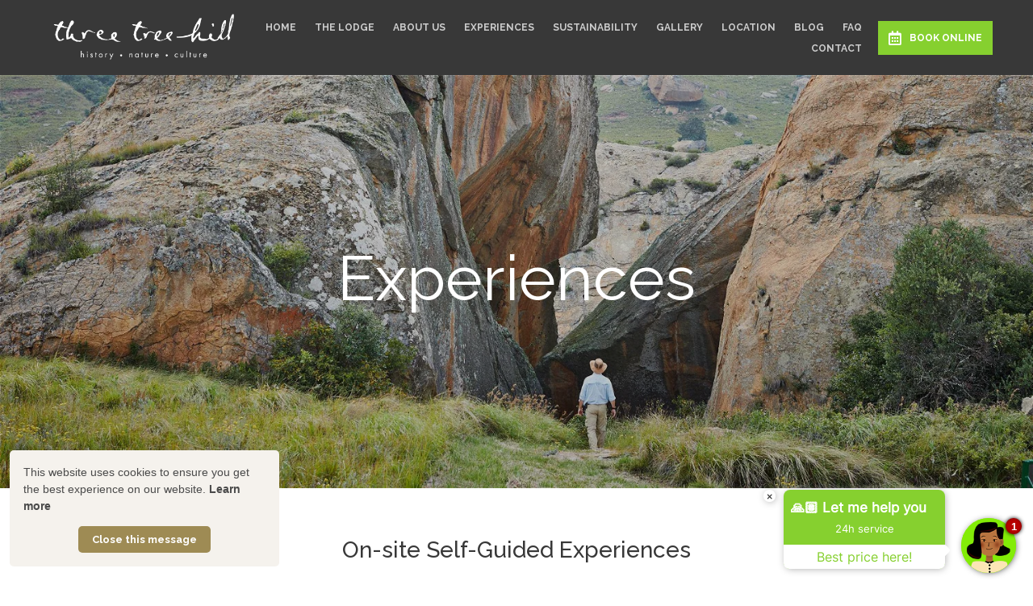

--- FILE ---
content_type: text/html; charset=utf-8
request_url: https://www.threetreehill.co.za/pages/self-guided-experiences/
body_size: 23409
content:
<!doctype html>
<!--[if lt IE 7]> <html class="no-js lt-ie9 lt-ie8 lt-ie7" lang="en"> <![endif]-->
<!--[if IE 7]>    <html class="no-js lt-ie9 lt-ie8" lang="en"> <![endif]-->
<!--[if IE 8]>    <html class="no-js lt-ie9" lang="en"> <![endif]-->
<!--[if gt IE 8]><!--> <html class="no-js" lang="en"> <!--<![endif]-->
<head>


  <meta charset="utf-8">
  <link rel="icon" href="https://b-cdn.springnest.com/static/img/favicon.ico">
  <meta http-equiv="X-UA-Compatible" content="IE=edge">
  
  
    <link rel="stylesheet" href="https://fonts.googleapis.com/css?family=Open+Sans:600%7CRaleway:regular%7CRaleway:500%7CRaleway:400,400i,700,700i%7CRaleway:600%7CRaleway:700&display=swap">
  
  
  <script async defer src="https://www.google.com/recaptcha/enterprise.js?render=6LdIFFQdAAAAAByCiVFJKAYmrY-z1NOlNWzsxJ-I"></script>
  
  
  
      <script async src="https://www.googletagmanager.com/gtag/js?id=G-ECZ1VQ378Z"></script>
      <script>window.dataLayer=window.dataLayer||[];function gtag(){dataLayer.push(arguments);}
gtag('js',new Date());gtag('config','G-ECZ1VQ378Z');</script>
  
  <title>On-site Self-Guided Experiences - Three Tree Hill</title>
  <meta name="description" content="Who needs a guide when there are so many great things to do on your own!">
  <meta name="viewport" content="width=device-width, initial-scale=1">
  <meta name="format-detection" content="telephone=no">

  
  
  
  
    
      <meta name="robots" content="index, follow">
    
  
  
  

  
  <link rel="canonical" href="https://www.threetreehill.co.za/pages/self-guided-experiences/">
    
  

  
    
    <script type="application/ld+json">
      {
        "@context": "https://schema.org",
        "@type": "BreadcrumbList",
        "itemListElement": [{
          "@type": "ListItem",
          "position": 1,
          "name": "Experiences",
          "item": "https://www.threetreehill.co.za/collections/experiences/"
        },{
          "@type": "ListItem",
          "position": 2,
          "name": "Self-guided",
          "item": "https://www.threetreehill.co.za/pages/self-guided-experiences/"
        }]
      }
    </script>
    
  

      

  
  <meta name="twitter:card" content="summary_large_image">
  <meta name="twitter:site" content="@threetreehill">
  <meta name="twitter:title" content="On-site Self-Guided Experiences - Three Tree Hill">
  <meta name="twitter:description" content="Who needs a guide when there are so many great things to do on your own!">

  <meta property="og:url"                content="https://www.threetreehill.co.za/pages/self-guided-experiences/">
  <meta property="fb:app_id" content="205541306225909">
  
  <meta property="og:title"              content="On-site Self-Guided Experiences - Three Tree Hill">
  <meta property="og:description"        content="Who needs a guide when there are so many great things to do on your own!">
  
    <meta property="og:type"               content="website">
  

  
  
    
    <meta property="og:image"              content="https://b-cdn.springnest.com/media/img/zt/roomdeckverandah_1.jpg?aspect_ratio=1200%3A630&width=1200">
    <meta property="og:image:secure_url"              content="https://b-cdn.springnest.com/media/img/zt/roomdeckverandah_1.jpg?aspect_ratio=1200%3A630&width=1200">
    <meta name="twitter:image" content="https://b-cdn.springnest.com/media/img/zt/roomdeckverandah_1.jpg?aspect_ratio=1200%3A630&width=1200">
    <meta property="og:image:width"              content="1200">
    <meta property="og:image:height"              content="630">
    
  
  

  

  

  

  
  

  
  <link rel="alternate" type="application/atom+xml"
      href="https://www.threetreehill.co.za/blog/atom/" title="Atom Feed">
  <link rel="alternate" type="application/rss+xml"
      href="https://www.threetreehill.co.za/blog/rss/" title="RSS Feed">
  

  <link rel="stylesheet" href="https://b-cdn.springnest.com/static/CACHE/css/d03099ad7fae.css">

  
  <link rel="stylesheet" href="https://b-cdn.springnest.com/static/CACHE/css/5050d4f852fd.css">
  

  <link rel="stylesheet" href="https://b-cdn.springnest.com/static/CACHE/css/0bd83fbc2b5e.css">

  
    
      
    
  

  

  
    <!-- Google Tag Manager -->
<script>(function(w,d,s,l,i){w[l]=w[l]||[];w[l].push({'gtm.start':
new Date().getTime(),event:'gtm.js'});var f=d.getElementsByTagName(s)[0],
j=d.createElement(s),dl=l!='dataLayer'?'&l='+l:'';j.async=true;j.src=
'https://www.googletagmanager.com/gtm.js?id='+i+dl;f.parentNode.insertBefore(j,f);
})(window,document,'script','dataLayer','GTM-WW8Z8KD');</script>
<!-- End Google Tag Manager -->

<script type="text/javascript" src="https://staygrid.com/js/hapi/web.js?v=20200616"></script>
                <script type="text/javascript">
                    var hlWebEngine = new HotelogixWeb();    
                    function drawEngine()
                    {
                        var options = {
                                container: document.getElementById("webDiv"),
                                hotelId: "QV5TX0ZSczM0XzU2MzMyX0Y1dGVyOTA4N3NfKWRoZl9kcnRlcjdfNTYzMzJfaGdmaF9nXmQ4NTQ=",
                                languageId: 1
                            };
                        hlWebEngine.draw(options);
                    }
                    hlWebEngine.run(drawEngine);
                </script>

<meta name="google-site-verification" content="wO4TKpQEDVfiTSnM7MdZeAtaQQOVZHk54Q04GoH-jfw" />

<meta name="google-site-verification" content="7NOJ_vo3KnM1iWLQFeLzhuISlFQCqK56jCzjcdv6Xbg" />
<!-- ASKSUITE CODE START --> <script id="script-infochat" src='https://cdn.asksuite.com/infochat.js?dataConfig=https://control.asksuite.com/api/companies/three-tree-hill'></script> <!-- ASKSUITE CODE END -->
  

  <script src="https://b-cdn.springnest.com/static/CACHE/js/d95ef01043f9.js"></script>

  

  
  <script>
    var _paq = _paq || [];
    
      _paq.push(['setCustomVariable', 1, 'PageID', 37531, 'page']);
      _paq.push(['setCustomDimension', 1, 37531]);
    
    
      _paq.push(['setCustomVariable', 2, 'PageType', 5, 'page']);
      _paq.push(['setCustomDimension', 2, 5]);
    
    _paq.push(['trackPageView']);
    _paq.push(['enableLinkTracking']);
    (function() {
      var u="https://t.springnest.com/";
      _paq.push(['setTrackerUrl', u+'piwik.php']);
      _paq.push(['setSiteId', '1146']);
      var d=document, g=d.createElement('script'), s=d.getElementsByTagName('script')[0];
      g.type='text/javascript'; g.async=true; g.defer=true; g.src=u+'piwik.js'; s.parentNode.insertBefore(g,s);
    })();
  </script>
  

<!-- Facebook Pixel Code -->
<script>
  !function(f,b,e,v,n,t,s)
  {if(f.fbq)return;n=f.fbq=function(){n.callMethod?
  n.callMethod.apply(n,arguments):n.queue.push(arguments)};
  if(!f._fbq)f._fbq=n;n.push=n;n.loaded=!0;n.version='2.0';
  n.queue=[];t=b.createElement(e);t.async=!0;
  t.src=v;s=b.getElementsByTagName(e)[0];
  s.parentNode.insertBefore(t,s)}(window, document,'script',
  'https://connect.facebook.net/en_US/fbevents.js');
  fbq('init', '860450303227476');
  fbq('track', 'PageView');
</script>
<!-- End Facebook Pixel Code -->

  
  



</head>

<body

  id="sn-page-id-37531" class="

   large-secondary-buttons

  large-mobile-font

  
    site-has-offers
  

  nav-style-exp

  
    nav-hover-effect-fade
  

  

  sn-page-type-5

   
    sn-page-type-not1 other-slider-layout-fub 
  

  
    page-has-slider
  

  

  
    allow-wide-header
  

  
    hide-image-borders
  

  

  
    hide-slider-text-dropshadow
  

  button-shape-square button-style-solid

  notification-format-bubble

  notification-bubble-left

  notification-colours-custom

  notification-bubble-counter-show

  

  notification-bubble-icon-show

  

  

  

  
  "



>

<noscript><img height="1" width="1" style="display:none" src="https://www.facebook.com/tr?id=860450303227476&ev=PageView&noscript=1" alt="FB Pixel"></noscript>




  
  
  
    
<div class="sticky-header">
    <div class="sticky-header-nav">
        
<ul class="stickynav">
    
        
        <li>
            <a href="/">Home</a>
            
        </li>
        
    
        
        <li class="parent">
            <a href="/collections/the-lodge/">The Lodge</a>
            
            <ul>
                
        
        <li>
            <a href="/pages/lodge-and-food/">Lodge and Food</a>
            
        </li>
        
    
        
        <li>
            <a href="/rooms/doubletwin-cottage/">Double/Twin Cottage</a>
            
        </li>
        
    
        
        <li>
            <a href="/rooms/kliplings-family-cottage/">Kiplings Family Cottage</a>
            
        </li>
        
    
        
        <li>
            <a href="/rooms/churchills-cottage/">Churchills Cottage</a>
            
        </li>
        
    
        
        <li>
            <a href="/rooms/burchells-cottage/">Burchells Cottage</a>
            
        </li>
        
    
            </ul>
            
        </li>
        
    
        
        <li class="parent">
            <a href="/pages/about-us/">About Us</a>
            
            <ul>
                
        
        <li>
            <a href="/pages/the-team/">The Team</a>
            
        </li>
        
    
        
        <li>
            <a href="/pages/fair-trade-tourism-2/">Fair Trade Tourism</a>
            
        </li>
        
    
        
        <li>
            <a href="/pages/african-safari-collective/">African Safari Collective</a>
            
        </li>
        
    
        
    
            </ul>
            
        </li>
        
    
        
        <li class="parent">
            <a href="/collections/experiences/">Experiences</a>
            
            <ul>
                
        
        <li>
            <a href="/pages/on-site-guided-experiences/">On-site</a>
            
        </li>
        
    
        
        <li>
            <a href="/pages/self-guided-experiences/">Self-guided</a>
            
        </li>
        
    
        
        <li>
            <a href="/pages/battlefield-tours/">Battlefield Tours</a>
            
        </li>
        
    
        
        <li>
            <a href="/pages/nearby-experiences/">Nearby</a>
            
        </li>
        
    
        
        <li>
            <a href="/pages/children-at-three-tree-hill-2/">Children at Three Tree Hill</a>
            
        </li>
        
    
            </ul>
            
        </li>
        
    
        
        <li>
            <a href="/community-foundation/">Sustainability</a>
            
        </li>
        
    
        
        <li>
            <a href="/galleries/#filter=.gallery">Gallery</a>
            
        </li>
        
    
        
        <li>
            <a href="/maps/location/">Location</a>
            
        </li>
        
    
        
        <li>
            <a href="/blog/">Blog</a>
            
        </li>
        
    
        
        <li>
            <a href="/pages/faq/">FAQ</a>
            
        </li>
        
    
        
        <li class="parent">
            <a href="/contact/contact-us/">Contact</a>
            
            <ul>
                
        
        <li>
            <a href="/offers/">Offers</a>
            
        </li>
        
    
        
        <li>
            <a href="/pages/newsletter/">Newsletter</a>
            
        </li>
        
    
        
    
            </ul>
            
        </li>
        
    
        
    
</ul>

    </div>

    
    <div class="sticky-header-booking">
        <a target="_blank"  rel="nofollow noreferrer" onmousedown="javascript:_paq.push(['trackEvent', 'BookingIntent', 'BookNowButton']);" class="book-now-button color-52-background color-53 color-54-background-hover with-calendar" href="https://services.semper.co.za/BookingEngine/full-layout/date-selection?VenueID=15883&amp;ChannelID=1&amp;utm_source=facebook&amp;utm_medium=ads&amp;utm_campaign=facebook_video_campaign"><i class="icon-calendar far fa-calendar-alt"></i>Book Online</a>
    </div>
    
</div>
    
      


  <header>
    
<div class="mobile-header">
    <div class="mobile-topbar">
        
            
                <a onclick="javascript:_paq.push(['trackEvent', 'BookingIntent', 'BookNowButton']);" onauxclick="javascript:_paq.push(['trackEvent', 'BookingIntent', 'BookNowButton']);" class="mobile-booknow-button color-52-background color-53 color-54-background-hover with-calendar" target="_blank"  rel="nofollow noreferrer" href="https://services.semper.co.za/BookingEngine/full-layout/date-selection?VenueID=15883&amp;ChannelID=1&amp;utm_source=facebook&amp;utm_medium=ads&amp;utm_campaign=facebook_video_campaign"><i class="icon-calendar far fa-calendar-alt"></i>Book Online</a>
            
        
        
        <button class="mobile-nav-button hamburger hamburger--squeeze" type="button" aria-label="Click to show mobile navigation">
            <span class="hamburger-box">
                <span class="hamburger-inner"></span>
            </span>
        </button>
        
        
        
        
        
        <a title="+27 (0) 870 599 016" class="mobile-icon-button mobile-phone-button" href="tel:+27870599016" aria-label="Click to call ContactNumber object"><i class="icon-phone fas fa-phone"></i></a>
        
        
        
        
        <a target="_blank" rel="nofollow noreferrer" class="mobile-icon-button mobile-map-button" href="https://www.google.co.za/maps/place/Three+Tree+Hill/@-28.661642,29.4844721,814m/data=!3m2!1e3!4b1!4m9!3m8!1s0x1ef2590ad1cb311f:0xffdb26171af2a172!5m2!4m1!1i2!8m2!3d-28.661642!4d29.487047!16s%2Fg%2F1trqdlsr?entry=ttu&amp;g_ep=EgoyMDI1MDkxNS4wIKXMDSoASAFQAw%3D%" aria-label="Click to find location on Google Maps"><i class="icon-map-marker fas fa-map-marker-alt"></i></a>
        
        
        
    </div>
    
    <div class="mobile-header-panel mobile-header-panel-menu">
        <div class="mobile-header-panel-inner">
            
<ul id="mobilenav" class="clearfix">
    
        
        <li>
            <a href="/" title="Three Tree Hill - Drakensberg Lodge Accommodation in South Africa ">Home</a>
            
        </li>
        
    
        
        <li class="parent">
            <a href="/collections/the-lodge/" title="Three Tree Hill Lodge">The Lodge</a>
            
                
                <i class="mobile-nav-subnav-switch icon-chevron-down fas fa-chevron-down"></i>
                <ul>
                    
        
        <li>
            <a href="/pages/lodge-and-food/" title="Lodge and Food">Lodge and Food</a>
            
        </li>
        
    
        
        <li>
            <a href="/rooms/doubletwin-cottage/" title="Double/Twin Cottage">Double/Twin Cottage</a>
            
        </li>
        
    
        
        <li>
            <a href="/rooms/kliplings-family-cottage/" title="Kiplings Family Cottage">Kiplings Family Cottage</a>
            
        </li>
        
    
        
        <li>
            <a href="/rooms/churchills-cottage/" title="Churchills Cottage">Churchills Cottage</a>
            
        </li>
        
    
        
        <li>
            <a href="/rooms/burchells-cottage/" title="Burchells Cottage">Burchells Cottage</a>
            
        </li>
        
    
                </ul>
                
            
        </li>
        
    
        
        <li class="parent">
            <a href="/pages/about-us/" title="About Three Tree Hill">About Us</a>
            
                
                <i class="mobile-nav-subnav-switch icon-chevron-down fas fa-chevron-down"></i>
                <ul>
                    
        
        <li>
            <a href="/pages/the-team/" title="The Team">The Team</a>
            
        </li>
        
    
        
        <li>
            <a href="/pages/fair-trade-tourism-2/" title="Fair Trade Tourism">Fair Trade Tourism</a>
            
        </li>
        
    
        
        <li>
            <a href="/pages/african-safari-collective/" title="African Safari Collective">African Safari Collective</a>
            
        </li>
        
    
        
    
                </ul>
                
            
        </li>
        
    
        
        <li class="parent">
            <a href="/collections/experiences/" title="Experiences">Experiences</a>
            
                
                <i class="mobile-nav-subnav-switch icon-chevron-down fas fa-chevron-down"></i>
                <ul>
                    
        
        <li>
            <a href="/pages/on-site-guided-experiences/" title="On-site Guided Experiences">On-site</a>
            
        </li>
        
    
        
        <li>
            <a href="/pages/self-guided-experiences/" title="On-site Self-Guided Experiences">Self-guided</a>
            
        </li>
        
    
        
        <li>
            <a href="/pages/battlefield-tours/" title="Battlefield Tours at Three Tree Hill">Battlefield Tours</a>
            
        </li>
        
    
        
        <li>
            <a href="/pages/nearby-experiences/" title="Nearby Experiences">Nearby</a>
            
        </li>
        
    
        
        <li>
            <a href="/pages/children-at-three-tree-hill-2/" title="Children at Three Tree Hill">Children at Three Tree Hill</a>
            
        </li>
        
    
                </ul>
                
            
        </li>
        
    
        
        <li class="parent">
            <a href="/community-foundation/" title="Sustainability ">Sustainability</a>
            
                
                <i class="mobile-nav-subnav-switch icon-chevron-down fas fa-chevron-down"></i>
                <ul>
                    
        
    
        
    
                </ul>
                
            
        </li>
        
    
        
        <li>
            <a href="/galleries/#filter=.gallery" title="Gallery">Gallery</a>
            
        </li>
        
    
        
        <li>
            <a href="/maps/location/" title="Location">Location</a>
            
        </li>
        
    
        
        <li>
            <a href="/blog/" title="Three Tree Hill Stories">Blog</a>
            
        </li>
        
    
        
        <li>
            <a href="/pages/faq/" title="Frequently Asked Questions">FAQ</a>
            
        </li>
        
    
        
        <li class="parent">
            <a href="/contact/contact-us/" title="Contact Us">Contact</a>
            
                
                <i class="mobile-nav-subnav-switch icon-chevron-down fas fa-chevron-down"></i>
                <ul>
                    
        
        <li>
            <a href="/offers/" title="Special Offers">Offers</a>
            
        </li>
        
    
        
        <li>
            <a href="/pages/newsletter/" title="Newsletter">Newsletter</a>
            
        </li>
        
    
        
    
                </ul>
                
            
        </li>
        
    
        
    
</ul>

            
    
    <ul class="social-accounts">
        <li class="weather-widget-wrapper"></li>
        <li>
<a target="_blank" rel="nofollow noreferrer" href="https://www.google.co.za/maps/place/Three+Tree+Hill/@-28.661642,29.4844721,814m/data=!3m2!1e3!4b1!4m9!3m8!1s0x1ef2590ad1cb311f:0xffdb26171af2a172!5m2!4m1!1i2!8m2!3d-28.661642!4d29.487047!16s%2Fg%2F1trqdlsr?entry=ttu&amp;g_ep=EgoyMDI1MDkxNS4wIKXMDSoASAFQAw%3D%" aria-label="Click to find location on Google Maps"><i class="icon-map-marker fas fa-map-marker-alt"></i></a>
</li>
        
        
        
        
        <li><a target="_blank" rel="nofollow noreferrer" class="socicon fab fa-twitter" href="https://twitter.com/threetreehill" aria-label="Twitter"></a></li>
        <li><a target="_blank" rel="nofollow noreferrer" class="socicon fab fa-instagram" href="https://instagram.com/three_tree_hill_lodge" aria-label="Instagram"></a></li>
        <li><a target="_blank" rel="nofollow noreferrer" class="socicon fab fa-youtube" href="https://www.youtube.com/channel/UCBqXfI18IQZTg0WwhrY58Lg" aria-label="Youtube"></a></li>
        
        <li><a target="_blank" rel="nofollow noreferrer" class="socicon fab fa-facebook-f" href="https://www.facebook.com/ThreeTreeHillLodge" aria-label="Facebook"></a></li>
        <li><a target="_blank" rel="nofollow noreferrer" class="socicon fab fa-tiktok" href="https://www.tiktok.com/@three_tree_hill" aria-label="TikTok"></a></li>
        
        <li><a target="_blank" rel="nofollow noreferrer" class="socicon fab fa-tripadvisor" href="https://www.tripadvisor.co.za/Hotel_Review-g488121-d502892-Reviews-Three_Tree_Hill-Bergville_Drakensberg_Region_KwaZulu_Natal.html" aria-label="Tripadvisor"></a></li>
    </ul>
    

            
                
            
        </div>
    </div>
    
</div>

    <div class="header-flat header-flat-c hide-masthead">
      
      <div id="nav-wrapper" class="nav-flex">
        <div class="inner">
          
            <div class="book-now-button-flex-wrapper">
              <a target="_blank"  rel="nofollow noreferrer" onmousedown="javascript:_paq.push(['trackEvent', 'BookingIntent', 'BookNowButton']);" class="book-now-button color-52-background color-53 color-54-background-hover with-calendar" href="https://services.semper.co.za/BookingEngine/full-layout/date-selection?VenueID=15883&amp;ChannelID=1&amp;utm_source=facebook&amp;utm_medium=ads&amp;utm_campaign=facebook_video_campaign"><i class="icon-calendar far fa-calendar-alt"></i>Book Online</a>
            </div>
          
          
          <div id="logo-wrapper">
            <div id="logo-tab">
              
                  <a title="Three Tree Hill" href="/">
                      
                          
                              <img class="responsive" src="https://b-cdn.springnest.com/media/img/zt/logowh02dc987aa4297e.png" alt="Three Tree Hill - Drakensberg Lodge Accommodation in South Africa " style="width: 230px; max-width: 100%;">
                          
                      
                  </a>
              
            </div>
          </div>
          
            <div class="floaty-nav">
              
<div id="navlabel" class="clearfix color-1-background color-30" aria-hidden="true">
    <a href="#" rel="nofollow" class="btn btn-navbar color-30" data-toggle="collapse" data-target=".nav-collapse">
        <span class="navlabeltext">Menu</span>
        <span class="icon-bars">
            <span class="icon-bar"></span>
            <span class="icon-bar"></span>
            <span class="icon-bar"></span>
        </span>
    </a>
</div>
<ul id="nav" class="clearfix">
    
        
        <li>
            <a href="/">Home</a>
            
        </li>
        
    
        
        <li class="parent">
            <a href="/collections/the-lodge/">The Lodge</a>
            
                <ul class="color-2-background">
                    
        
        <li>
            <a href="/pages/lodge-and-food/">Lodge and Food</a>
            
        </li>
        
    
        
        <li>
            <a href="/rooms/doubletwin-cottage/">Double/Twin Cottage</a>
            
        </li>
        
    
        
        <li>
            <a href="/rooms/kliplings-family-cottage/">Kiplings Family Cottage</a>
            
        </li>
        
    
        
        <li>
            <a href="/rooms/churchills-cottage/">Churchills Cottage</a>
            
        </li>
        
    
        
        <li>
            <a href="/rooms/burchells-cottage/">Burchells Cottage</a>
            
        </li>
        
    
                </ul>
            
        </li>
        
    
        
        <li class="parent">
            <a href="/pages/about-us/">About Us</a>
            
                <ul class="color-2-background">
                    
        
        <li>
            <a href="/pages/the-team/">The Team</a>
            
        </li>
        
    
        
        <li>
            <a href="/pages/fair-trade-tourism-2/">Fair Trade Tourism</a>
            
        </li>
        
    
        
        <li>
            <a href="/pages/african-safari-collective/">African Safari Collective</a>
            
        </li>
        
    
        
    
                </ul>
            
        </li>
        
    
        
        <li class="parent">
            <a href="/collections/experiences/">Experiences</a>
            
                <ul class="color-2-background">
                    
        
        <li>
            <a href="/pages/on-site-guided-experiences/">On-site</a>
            
        </li>
        
    
        
        <li>
            <a href="/pages/self-guided-experiences/">Self-guided</a>
            
        </li>
        
    
        
        <li>
            <a href="/pages/battlefield-tours/">Battlefield Tours</a>
            
        </li>
        
    
        
        <li>
            <a href="/pages/nearby-experiences/">Nearby</a>
            
        </li>
        
    
        
        <li>
            <a href="/pages/children-at-three-tree-hill-2/">Children at Three Tree Hill</a>
            
        </li>
        
    
                </ul>
            
        </li>
        
    
        
        <li>
            <a href="/community-foundation/">Sustainability</a>
            
        </li>
        
    
        
        <li>
            <a href="/galleries/#filter=.gallery">Gallery</a>
            
        </li>
        
    
        
        <li>
            <a href="/maps/location/">Location</a>
            
        </li>
        
    
        
        <li>
            <a href="/blog/">Blog</a>
            
        </li>
        
    
        
        <li>
            <a href="/pages/faq/">FAQ</a>
            
        </li>
        
    
        
        <li class="parent">
            <a href="/contact/contact-us/">Contact</a>
            
                <ul class="color-2-background">
                    
        
        <li>
            <a href="/offers/">Offers</a>
            
        </li>
        
    
        
        <li>
            <a href="/pages/newsletter/">Newsletter</a>
            
        </li>
        
    
        
    
                </ul>
            
        </li>
        
    
        
    
</ul>

            </div>
          
        </div>
      </div>
    </div>

    
    <div class="limiter clearfix">
      <div id="titlebar-bottom">
        <div class="logo-space"></div>
<div class="logo-container with-social-links">
    <a title="Three Tree Hill" href="/">
        
            
                <img class="responsive" src="https://b-cdn.springnest.com/media/img/zt/logowh02dc987aa4297e.png" alt="Three Tree Hill - Drakensberg Lodge Accommodation in South Africa " style="width: 230px; max-width: 100%;">
            
        
    </a>
</div>
      </div>
    </div>
    
  </header>

    
  
  
  <div id="main" role="main">
    
    
      
        
          
            
                




<div id="main-slider" class=" slider-position-full slider-text-align-center">
    <div class="flexslider-container">
        
            <div id="slider" class="flexslider">
                <ul class="slides">
                    
                        <li style="background-image: url('https://b-cdn.springnest.com/media/img/zt/activitiesretiefsklip.jpg?crop=2048%2C819%2C0%2C545&width=1500')" class="slide-provider-1 slide-original-first sn-slide-id-23895">
                            
                            <div id="cover-image-container">
                                <div id="cover-image-spacer" style="padding-bottom: 40%;"></div>
                                
                                    <img id="cover-image-blur-source" alt="Experiences" aria-hidden="true" src="https://b-cdn.springnest.com/media/img/zt/activitiesretiefsklip.jpg?width=100&crop=2048,819,0,545&blur=20" fetchpriority="high">
                                
                                <div class="slide-image-inner">
                            

                            
                                <div class="slide-image-overlay-container">
                                <div class="slide-image-media-container">
                                
                                

                                    <img
                                        src="https://b-cdn.springnest.com/media/img/zt/activitiesretiefsklip.jpg?crop=2048%2C819%2C0%2C545&width=1500"

                                        width="1500"
                                        height="600"

                                        fetchpriority="high"
                                        
                                         alt="Experiences"
                                        
                                         id="first-slide-image"
                                    >

                                    
                                
                                </div>
                                </div>
                                
                                    </div>
                                </div>
                                
                                
                                <div class="slide-content slide-content-style-cen">
                                    <div class="slide-content-inner">
                                        <span class="slide-heading">Experiences</span>
                                        

                                        
                                            
                                        
                                    </div>
                                </div>
                                

                                
                                    
                                

                            
                            
                            
                            
                        </li>
                    
                </ul>
            </div>
        
    </div>
</div>

<script>var pageslider=document.getElementById('slider');var coverImageContainer=document.getElementById('cover-image-container');var coverImageSpacer=document.getElementById('cover-image-spacer');var firstSlideImage=document.getElementById('first-slide-image');var transparent_header=document.querySelector('.transparent-header');var transparent_header_nav_wrapper=null;var sliderImgLoad;var minSliderHeightPx=300;if(transparent_header){transparent_header_nav_wrapper=transparent_header.querySelector('#nav-wrapper');}
function fixFlexsliderHeight(){var sliderHeight,sliderWidth,cover_image_height,transparent_header_height=0;var slides=pageslider.querySelectorAll('ul.slides > li');sliderHeight=0;sliderWidth=pageslider.offsetWidth;cover_image_height=coverImageSpacer.offsetHeight;if(transparent_header_nav_wrapper){transparent_header_height=transparent_header_nav_wrapper.offsetHeight;}
function get_slider_height(slide){var content_height,slideHeight;var slide_content=slide.querySelector('.slide-content');var height_padding=0.2*sliderWidth;if(slide_content){slide_content.style.paddingTop=transparent_header_height/2+'px';content_height=slide_content.offsetHeight+height_padding;}else{content_height=height_padding}
slideHeight=Math.max(cover_image_height,content_height);return Math.max(sliderHeight,slideHeight,minSliderHeightPx);}
for(var i=0;i<slides.length;i++){sliderHeight=get_slider_height(slides[i]);}
pageslider.style.height=sliderHeight+'px';for(var j=0;j<slides.length;j++){var streetviews=slides[j].querySelectorAll('.streetview-spacer');slides[j].style.height=sliderHeight+'px';if(streetviews.length>0){streetviews[0].style.height=sliderHeight+'px';}}}
fixFlexsliderHeight();if(hasClass(coverImageContainer.parentNode,'slide-provider-1')){if(firstSlideImage&&firstSlideImage.complete&&firstSlideImage.naturalHeight!==0){coverImageContainer.className+=" image-loaded";}else{coverImageContainer.offsetWidth;coverImageContainer.className+=" image-loading";sliderImgLoad=imagesLoaded(coverImageContainer.parentNode,{background:true});sliderImgLoad.on('always',function(instance){coverImageContainer.offsetWidth;coverImageContainer.className+=" image-loaded";});}}else{coverImageContainer.offsetWidth;coverImageContainer.className+=" image-loading";}</script>


            
        
      
    
    

    
    <div class="limiter clearfix canvas-page-content-center">
        
            <h1>On-site Self-Guided Experiences</h1>
            

    


<div class="featured_image">
    <div class="polaroidshadow">
    
        
            
                <img src="https://b-cdn.springnest.com/media/img/zt/roomdeckverandah_1.jpg?crop=787%2C486%2C0%2C18&width=620" alt="" title="">
            
        
        
            
        
    
    
    
    </div>
</div>


    
        <div class="page_summary font_three color-10">
            <p>Who needs a guide when there are so many great things to do on your own!</p>
        </div>
    

    

    
        
        
            



            

    
        <div class="freeform-list content-block freeform-list--full-width">
            
            <div class="freeform-list-columns freeform-list-columns-3">
                
                    <div class="freeform-list-item with-image odd">
                        
                            
                            <div class="freeform-list-item-image-wrapper">
                                
                                    
                                        
                                    
                                        <img class="freeform-list-item-image responsive" src="https://b-cdn.springnest.com/media/img/zt/activitiesnaturewalk_1.jpg?crop=787%2C486%2C0%2C17&width=460" alt="" title="" width="460" height="284" loading="lazy">
                                        
                                        
                                    
                                
                            </div>
                            
                        
                        <div class="freeform-list-item-text-wrapper">
                            <div class="freeform-list-item-text-inner">
                                <h3 class="freeform-list-item-heading">Nature Walking Trails</h3>
                                
                                    <div class="freeform-list-item-text-spacer">
                                        <div class="prose freeform-list-item-text" >
                                            <p>On marked routes (ranging between 2 – 9km) on the working cattle farm, adjacent to the reserve.</p>
                                        </div>
                                    </div>
                                
                                
                            </div>
                        </div>
                    </div>
                
                    <div class="freeform-list-item with-image even">
                        
                            
                            <div class="freeform-list-item-image-wrapper">
                                
                                    
                                        
                                    
                                        <img class="freeform-list-item-image responsive" src="https://b-cdn.springnest.com/media/img/zt/sunset_sparkling_sun8364662.jpg?crop=5472%2C3378%2C0%2C226&width=460" alt="Sundowners at Three Tree Hill overlooking Drakensberg mountains" title="Sundowners at Three Tree Hill overlooking Drakensberg mountains" width="460" height="284" loading="lazy">
                                        
                                        
                                    
                                
                            </div>
                            
                        
                        <div class="freeform-list-item-text-wrapper">
                            <div class="freeform-list-item-text-inner">
                                <h3 class="freeform-list-item-heading">Sundowners</h3>
                                
                                    <div class="freeform-list-item-text-spacer">
                                        <div class="prose freeform-list-item-text" >
                                            <p>At a beautiful look-out towards the Drakensberg Mountains &amp; Spioenkop dam. Arrange at afternoon tea with service staff or reception.</p>
                                        </div>
                                    </div>
                                
                                
                            </div>
                        </div>
                    </div>
                
                    <div class="freeform-list-item with-image odd">
                        
                            
                            <div class="freeform-list-item-image-wrapper">
                                
                                    
                                        
                                    
                                        <img class="freeform-list-item-image responsive" src="https://b-cdn.springnest.com/media/img/zt/churchillsdeckchair.jpg?crop=2048%2C1264%2C0%2C49&width=460" alt="" title="" width="460" height="284" loading="lazy">
                                        
                                        
                                    
                                
                            </div>
                            
                        
                        <div class="freeform-list-item-text-wrapper">
                            <div class="freeform-list-item-text-inner">
                                <h3 class="freeform-list-item-heading">Relax</h3>
                                
                                    <div class="freeform-list-item-text-spacer">
                                        <div class="prose freeform-list-item-text" >
                                            <p>Beside the pool, on your own room verandah or on the viewing deck under the large Acacia tree.</p>
                                        </div>
                                    </div>
                                
                                
                            </div>
                        </div>
                    </div>
                
                    <div class="freeform-list-item with-image even">
                        
                            
                            <div class="freeform-list-item-image-wrapper">
                                
                                    
                                        
                                    
                                        <img class="freeform-list-item-image responsive" src="https://b-cdn.springnest.com/media/img/zt/mollyblackburnlibrary2.jpg?crop=2048%2C1264%2C0%2C49&width=460" alt="" title="" width="460" height="284" loading="lazy">
                                        
                                        
                                    
                                
                            </div>
                            
                        
                        <div class="freeform-list-item-text-wrapper">
                            <div class="freeform-list-item-text-inner">
                                <h3 class="freeform-list-item-heading">Read</h3>
                                
                                    <div class="freeform-list-item-text-spacer">
                                        <div class="prose freeform-list-item-text" >
                                            <p>The multitude of Africana, Natural history, political &amp; inspirational biographies in the library.</p>
                                        </div>
                                    </div>
                                
                                
                            </div>
                        </div>
                    </div>
                
                    <div class="freeform-list-item with-image odd">
                        
                            
                            <div class="freeform-list-item-image-wrapper">
                                
                                    
                                        
                                    
                                        <img class="freeform-list-item-image responsive" src="https://b-cdn.springnest.com/media/img/zt/kidsplayarea2.jpg?crop=719%2C444%2C0%2C172&width=460" alt="" title="" width="460" height="284" loading="lazy">
                                        
                                        
                                    
                                
                            </div>
                            
                        
                        <div class="freeform-list-item-text-wrapper">
                            <div class="freeform-list-item-text-inner">
                                <h3 class="freeform-list-item-heading">Play</h3>
                                
                                    <div class="freeform-list-item-text-spacer">
                                        <div class="prose freeform-list-item-text" >
                                            <p>At the children's adventure area – trampoline, jungle gym, swing ball, slide, swings, sandpit &amp; Fantasy House.</p>
                                        </div>
                                    </div>
                                
                                
                            </div>
                        </div>
                    </div>
                
                    <div class="freeform-list-item with-image even">
                        
                            
                            <div class="freeform-list-item-image-wrapper">
                                
                                    
                                        
                                    
                                        <img class="freeform-list-item-image responsive" src="https://b-cdn.springnest.com/media/img/zt/farmtugelavalleyview.jpg?crop=2048%2C1264%2C0%2C76&width=460" alt="" title="" width="460" height="284" loading="lazy">
                                        
                                        
                                    
                                
                            </div>
                            
                        
                        <div class="freeform-list-item-text-wrapper">
                            <div class="freeform-list-item-text-inner">
                                <h3 class="freeform-list-item-heading">Yoga</h3>
                                
                                    <div class="freeform-list-item-text-spacer">
                                        <div class="prose freeform-list-item-text" >
                                            <p>Mats are available at the reception should you wish to do your own vinyasa in the privacy of your room or out on the viewing deck surrounded by nature.</p>
                                        </div>
                                    </div>
                                
                                
                            </div>
                        </div>
                    </div>
                
                    <div class="freeform-list-item with-image odd">
                        
                            
                            <div class="freeform-list-item-image-wrapper">
                                
                                    
                                        
                                    
                                        <img class="freeform-list-item-image responsive" src="https://b-cdn.springnest.com/media/img/zt/activitiesmountainbikes.jpg?crop=1365%2C843%2C0%2C700&width=460" alt="" title="" width="460" height="284" loading="lazy">
                                        
                                        
                                    
                                
                            </div>
                            
                        
                        <div class="freeform-list-item-text-wrapper">
                            <div class="freeform-list-item-text-inner">
                                <h3 class="freeform-list-item-heading">Mountain Bikes</h3>
                                
                                    <div class="freeform-list-item-text-spacer">
                                        <div class="prose freeform-list-item-text" >
                                            <p>Mountain Bikes are available for the use of guests at a nominal rental fee. (R595 per person) Cycling down the road &amp; around through the village or tackling one of the more technical routes on the farm.</p>
                                        </div>
                                    </div>
                                
                                
                            </div>
                        </div>
                    </div>
                
                    <div class="freeform-list-item with-image even">
                        
                            
                            <div class="freeform-list-item-image-wrapper">
                                
                                    
                                        
                                    
                                        <img class="freeform-list-item-image responsive" src="https://b-cdn.springnest.com/media/img/zt/birdssunbird.jpg?crop=1495%2C923%2C0%2C299&width=460" alt="" title="" width="460" height="284" loading="lazy">
                                        
                                        
                                    
                                
                            </div>
                            
                        
                        <div class="freeform-list-item-text-wrapper">
                            <div class="freeform-list-item-text-inner">
                                <h3 class="freeform-list-item-heading">Birding</h3>
                                
                                    <div class="freeform-list-item-text-spacer">
                                        <div class="prose freeform-list-item-text" >
                                            <p>This diversity of habitat is reflected in the 280 bird species found within walking distance of your accommodation. 25km of well-marked trails are available for guests to enjoy on their own steam or with the assistance of guide. Binoculars, bird baths, resting benches &amp; a library of reference books add to your avian experience. Winter months are awash with the bright orange flowers of the Aloe spectabilis, which attract a vast selection of nectar &amp; insect-feeding birds, all slightly disguised with orange faces from the pollen! Specials at this time of the year are Gurney’s Sugarbird &amp; the Malachite Sunbird. Summer months  attract numerous migrants, of which the many cuckoo and widow species are of special interest.</p>
<p>Specials that are seen regularly include Fiscal Flycatcher, White-Bellied Korhaan, Buff-streaked Chat, Layard’s Tit-babbler, Blue Crane, Cape Vulture.</p>
<p>Within an hour’s drive one can visit nearby birding hotspots, such as Ingula Nature Reserve and Maloti Drakensberg Park. Maps &amp; delicious picnic lunches on offer from the lodge.</p>
                                        </div>
                                    </div>
                                
                                
                            </div>
                        </div>
                    </div>
                
                    <div class="freeform-list-item with-image odd">
                        
                            
                            <div class="freeform-list-item-image-wrapper">
                                
                                    
                                        
                                    
                                        <img class="freeform-list-item-image responsive" src="https://b-cdn.springnest.com/media/img/zt/picnic_couple4d0bcc5.jpg?aspect_ratio=460%3A284&width=460" alt="" title="" width="460" height="284" loading="lazy">
                                        
                                        
                                    
                                
                            </div>
                            
                        
                        <div class="freeform-list-item-text-wrapper">
                            <div class="freeform-list-item-text-inner">
                                <h3 class="freeform-list-item-heading">Picnic</h3>
                                
                                    <div class="freeform-list-item-text-spacer">
                                        <div class="prose freeform-list-item-text" >
                                            <p>At the Magic Faraway Tree or The Old Kraal (600m from the lodge) with a lunch provided by the lodge. Please arrange with reception or service staff evening before the picnic.</p>
                                        </div>
                                    </div>
                                
                                
                            </div>
                        </div>
                    </div>
                
            </div>
        </div>
    

        
        
            


        
        
    
        
    </div>
    
    
        
    

  </div>

  
  




<footer>
    

    
    
    <div id="footer-top" class="color-11">
        <div class="limiter clearfix">
    
            
            <h2>Proud Members Of</h2>
            
            <ul id="affiliations">
                
                    <li>
                        
                            <a
                                href="https://www.africansafaricollective.co.za/"
                                target="_blank"
                                 rel="nofollow noreferrer"
                            >
                        
                            
                                
                                    <img loading="lazy" src="https://b-cdn.springnest.com/media/img/zt/asc_further_tog2368e28.jpeg?width=300&height=300" alt="African Safari Collective" title="African Safari Collective">
                                
                            
                        </a>
                    </li>
                
                    <li>
                        
                            
                                
                                    <img loading="lazy" src="https://b-cdn.springnest.com/media/img/zt/tgcsa_4_stars_black_keyline71423e4.png?width=300&height=300" alt="TGCSA" title="TGCSA">
                                
                            
                        
                    </li>
                
                    <li>
                        
                            <a
                                href="https://www.fairtradetourism.org/"
                                target="_blank"
                                 rel="nofollow noreferrer"
                            >
                        
                            
                                
                                    <img loading="lazy" src="https://b-cdn.springnest.com/media/img/zt/fttcertificationlabel28cmyk2924dd90b.png?width=300&height=300" alt="Fair Trade" title="Fair Trade">
                                
                            
                        </a>
                    </li>
                
                    <li>
                        
                            <a
                                href="https://theafricahub.co.uk/accommodation/three-tree-hill/"
                                target="_blank"
                                 rel="nofollow noreferrer"
                            >
                        
                            
                                
                                    <img loading="lazy" src="https://b-cdn.springnest.com/media/img/zt/the_africa_hub_partner_logod7ec329.jpg?width=300&height=300" alt="The Africa Hub" title="The Africa Hub">
                                
                            
                        </a>
                    </li>
                
                    <li>
                        
                            
                                
                                    <img loading="lazy" src="https://b-cdn.springnest.com/media/img/zt/silver_wreath_-_black78f6bdb.png?width=300&height=300" alt="ITFFA " title="ITFFA ">
                                
                            
                        
                    </li>
                
                    <li>
                        
                            <a
                                href="https://www.veganhospitality.com/certified"
                                target="_blank"
                                 rel="nofollow noreferrer"
                            >
                        
                            
                                
                                    <img loading="lazy" src="https://b-cdn.springnest.com/media/img/zt/three_tree_hill_lodge-19472acd139.png?width=300&height=300" alt="Vegan Hospitality &amp; Tourism Certification" title="Vegan Hospitality &amp; Tourism Certification">
                                
                            
                        </a>
                    </li>
                
                    <li>
                        
                            <a
                                href="https://littletravelsociety.de/"
                                target="_blank"
                                 rel="nofollow noreferrer"
                            >
                        
                            
                                
                                    <img loading="lazy" src="https://b-cdn.springnest.com/media/img/zt/lovedby_lts_740px_tag_eng2b28214.png?width=300&height=300" alt="Little Travel Society" title="Little Travel Society">
                                
                            
                        </a>
                    </li>
                
            </ul>
    
        </div>
    </div>
    
    

    
<div class="instagramsection">
    
        <h2 class="instagram-heading">
            <span class="instagram-heading-wrap">
                
                    <span class="instagram-heading-icon"><i class="fab fa-instagram"></i></span>
                
                <span class="instagram-heading-text">From Instagram</span>
            </span>
        </h2>
    
    <div class="instagram-placeholder"></div>
</div>

    <div id="thickfooter">
        
        <div class="limiter color-48-background color-49">
            <div class="thickfooter-cols">
                
                    
                        
<div class="thickfooter-col footernav-col">
    <ul>
        
        <li><a class="color-49 color-50-hover" href="/" title="Three Tree Hill - Drakensberg Lodge Accommodation in South Africa ">Home</a></li>
        
        <li><a class="color-49 color-50-hover" href="/collections/the-lodge/" title="Three Tree Hill Lodge">The Lodge</a></li>
        
        <li><a class="color-49 color-50-hover" href="/pages/about-us/" title="About Three Tree Hill">About Us</a></li>
        
        <li><a class="color-49 color-50-hover" href="/collections/experiences/" title="Experiences">Experiences</a></li>
        
        <li><a class="color-49 color-50-hover" href="/community-foundation/" title="Sustainability ">Sustainability</a></li>
        
    </ul>
</div>

<div class="thickfooter-col footernav-col">
    <ul>
        
        <li><a class="color-49 color-50-hover" href="/galleries/#filter=.gallery" title="Gallery">Gallery</a></li>
        
        <li><a class="color-49 color-50-hover" href="/maps/location/" title="Location">Location</a></li>
        
        <li><a class="color-49 color-50-hover" href="/blog/" title="Three Tree Hill Stories">Blog</a></li>
        
        <li><a class="color-49 color-50-hover" href="/pages/faq/" title="Frequently Asked Questions">FAQ</a></li>
        
        <li><a class="color-49 color-50-hover" href="/contact/contact-us/" title="Contact Us">Contact</a></li>
        
    </ul>
</div>


                    
                

                <div class="thickfooter-col thickfooter-contact">
                    
                    
                    <div class="address-section">
                        
                        <div class="address-sub-section">
                            <div class="address-icon color-49">
                                <i class="icon-phone fas fa-phone"></i>
                            </div>
                            <div class="address-section-details">
                                <span><a class="color-49 color-50-hover" target="_blank" rel="nofollow noreferrer" href="tel:+27870599016">+27 (0) 870 599 016</a></span>
                                <span class="number-comment">Reservations &amp; Enquiries </span>
                            </div>
                        </div>
                        
                        <div class="address-sub-section">
                            <div class="address-icon color-49">
                                <i class="icon-phone fas fa-phone"></i>
                            </div>
                            <div class="address-section-details">
                                <span><a class="color-49 color-50-hover" target="_blank" rel="nofollow noreferrer" href="tel:+27364481171">+27 36 4481171 </a></span>
                                <span class="number-comment">Lodge Direct </span>
                            </div>
                        </div>
                        
                        <div class="address-sub-section">
                            <div class="address-icon color-49">
                                <i class="icon-phone fas fa-phone"></i>
                            </div>
                            <div class="address-section-details">
                                <span><a class="color-49 color-50-hover" target="_blank" rel="nofollow noreferrer" href="tel:+27823791864">+27 82 379 1864</a></span>
                                <span class="number-comment">Lodge Mobile</span>
                            </div>
                        </div>
                        
                        <div class="address-sub-section">
                            <div class="address-icon color-49">
                                <i class="icon-phone fas fa-phone"></i>
                            </div>
                            <div class="address-section-details">
                                <span><a class="color-49 color-50-hover" target="_blank" rel="nofollow noreferrer" href="tel:+27849854284">+27 84 985 4284</a></span>
                                <span class="number-comment">Alternate Mobile</span>
                            </div>
                        </div>
                        
                    </div>
                    
                    <div class="address-section">
                        <div class="address-sub-section">
                            <div class="address-icon color-49">
                                <i class="icon-envelope-alt far fa-envelope"></i>
                            </div>
                            <div class="address-section-details">
                                <span><a class="color-49 color-50-hover" target="_blank" rel="nofollow noreferrer" href="mailto:book@threetreehill.co.za">book@threetreehill.co.za</a></span>
                            </div>
                        </div>
                    </div>
                    
                    <div class="address-section">
                        <div class="address-sub-section">
                            <div class="address-icon color-49">
                                <i class="icon-map-marker fas fa-map-marker-alt"></i>
                            </div>
                            <div class="address-section-details">
                                <a target="_blank" rel="nofollow noreferrer" class="footer-map-link color-49 color-50-hover" href="https://www.google.co.za/maps/place/Three+Tree+Hill/@-28.661642,29.4844721,814m/data=!3m2!1e3!4b1!4m9!3m8!1s0x1ef2590ad1cb311f:0xffdb26171af2a172!5m2!4m1!1i2!8m2!3d-28.661642!4d29.487047!16s%2Fg%2F1trqdlsr?entry=ttu&amp;g_ep=EgoyMDI1MDkxNS4wIKXMDSoASAFQAw%3D%">
                                POSTAL - P O Box 3534, Ladysmith, 3370, PHYSICAL - Rhenosterfontein Farm<br>Bergville, KwaZulu Natal , 3350<br>South Africa</a>
                            </div>
                        </div>
                    </div>
                    
                </div>

                
                
                <div class="thickfooter-col thickfooter-social">
                    <ul class="social-accounts">
                        
                        
                        
                        
                        <li><a target="_blank" class="socicon fab fa-twitter color-49 color-50-hover" href="https://twitter.com/threetreehill" rel="nofollow noreferrer" aria-label="Twitter"></a></li>
                        <li><a target="_blank" class="socicon fab fa-instagram color-49 color-50-hover" href="https://instagram.com/three_tree_hill_lodge" rel="nofollow noreferrer" aria-label="Instagram"></a></li>
                        <li><a target="_blank" class="socicon fab fa-youtube color-49 color-50-hover" href="https://www.youtube.com/channel/UCBqXfI18IQZTg0WwhrY58Lg" rel="nofollow noreferrer" aria-label="Youtube"></a></li>
                        
                        <li><a target="_blank" class="socicon fab fa-facebook-f color-49 color-50-hover" href="https://www.facebook.com/ThreeTreeHillLodge" rel="nofollow noreferrer" aria-label="Facebook"></a></li>
                        <li><a target="_blank" class="socicon fab fa-tiktok color-49 color-50-hover" href="https://www.tiktok.com/@three_tree_hill" rel="nofollow noreferrer" aria-label="TikTok"></a></li>
                        
                        <li><a target="_blank" class="socicon fab fa-tripadvisor color-49 color-50-hover" href="https://www.tripadvisor.co.za/Hotel_Review-g488121-d502892-Reviews-Three_Tree_Hill-Bergville_Drakensberg_Region_KwaZulu_Natal.html" rel="nofollow noreferrer" aria-label="Tripadvisor"></a></li>
                    </ul>
                </div>
                
                
            </div>
        </div>
    </div>
    
    <div id="footer-bottom" class="color-58">
        <div class="limiter color-57-background color-58 clearfix">
            <p>&copy; Copyright 2026 Three Tree Hill.

             Built with <a target="_blank" rel="nofollow noreferrer" href="https://springnest.com?utm_source=www.threetreehill.co.za&utm_medium=Clients&utm_campaign=ClientSites&utm_content=Built+with+Springnest">Springnest</a>.

            

             <a href="/terms/">Terms and Conditions.</a>

             <a href="/privacy/">Privacy Policy Summary.</a>

             <a href="/bookingterms/">Booking Terms.</a>

            

            <span class="owner-login"><a class="owner-login-link" target="_blank" rel="nofollow noreferrer" href="https://admin.springnest.com/site/1289/dashboard/overview/"><i class="icon-user fas fa-user"></i> Owner Login</a></span></p>
        </div>
    </div>
</footer>

  

  
  <div class="offcanvas-overlay"></div>

  

  
  <a href="#" class="tab-label-bubble show  tada animated delay-1s"><i class="bubble-icon fas fa-bullhorn"></i><span class="bubble-text">Special Offers</span><span class="bubble-counter"><span class="bubble-counter-number">3</span></span></a>
  <a href="/offers/" class="tab-label-mobile-offers show">Special Offers</a>
  <div class="offcanvas-tab" id="special-offers-tab">
    <div class="socialtab-inner">
      <a href="/offers/" class="tab-label show"><span class="rotate"><i class="tablabel-icon fas fa-bullhorn"></i><span class="tablabel-text">Special Offers</span></span></a>
      <div class="tab-body">
        <div class="tab-heading">
          <h2>Special Offers</h2>
          <a href="#" class="sidebar-close"><i class="icon-remove fas fa-times"></i></a>
        </div>
        <div class="scrollbar-outer">
          <div class="tab-content">
          
          
              <div class="sidebar-list-item">
                <div class="sidebar-list-item-image">
                    <a href="/offers/best-available-rates-year-round/">
                        <span class="sidebar-list-item-heading">Best Available Rates All Year Round </span>
                          
                            
                              <img loading="lazy" class="responsive" src="https://b-cdn.springnest.com/media/img/zt/cameo_churchills_wine2d59dfe.jpg?aspect_ratio=301%3A140&width=301" alt="Best Available Rates All Year Round " width="301" height="140">
                            
                          
                    </a>
                </div>
                <div class="sidebar-list-item-text">
                    <div class="list-rate-box">
                        <a class="color-3-background color-4-background-hover color-30" href="/offers/best-available-rates-year-round/">View</a>
                        
                            <span class="list-from">&nbsp;</span>
                        
                        
                        <span class="list-minrate font_two">Book NOW and you could get 40% OFF! </span>
                        
                    </div>
                </div>
            </div>
          
              <div class="sidebar-list-item">
                <div class="sidebar-list-item-image">
                    <a href="/offers/commemorative-battlefield-package/">
                        <span class="sidebar-list-item-heading">Spioenkop Battle Anniversary Package 2026</span>
                          
                            
                              <img loading="lazy" class="responsive" src="https://b-cdn.springnest.com/media/img/zt/battlesitetrensches2a830a5e.jpg?aspect_ratio=301%3A140&width=301" alt="Spioenkop Battle Anniversary Package 2026" width="301" height="140">
                            
                          
                    </a>
                </div>
                <div class="sidebar-list-item-text">
                    <div class="list-rate-box">
                        <a class="color-3-background color-4-background-hover color-30" href="/offers/commemorative-battlefield-package/">View</a>
                        
                            <span class="list-from">Valid until 26 January 2026</span>
                        
                        
                        <span class="list-minrate font_two">Spioenkop Anniversary </span>
                        
                    </div>
                </div>
            </div>
          
              <div class="sidebar-list-item">
                <div class="sidebar-list-item-image">
                    <a href="/offers/get-5-discount-if-you-book-5-nights-or-more-at-asc/">
                        <span class="sidebar-list-item-heading">Get 5% Discount if you Book 5 nights or more at our lodges</span>
                          
                            
                              <img loading="lazy" class="responsive" src="https://b-cdn.springnest.com/media/img/zt/asc_teaser92879a4.png?aspect_ratio=301%3A140&width=301" alt="Get 5% Discount if you Book 5 nights or more at our lodges" width="301" height="140">
                            
                          
                    </a>
                </div>
                <div class="sidebar-list-item-text">
                    <div class="list-rate-box">
                        <a class="color-3-background color-4-background-hover color-30" href="/offers/get-5-discount-if-you-book-5-nights-or-more-at-asc/">View</a>
                        
                            <span class="list-from">&nbsp;</span>
                        
                        
                        <span class="list-minrate font_two">Book your Dream Holiday &amp; get 5% OFF</span>
                        
                    </div>
                </div>
            </div>
          
          
          </div>
        </div>
      </div>
    </div>
  </div>
  
  

  <!-- Root element of PhotoSwipe. Must have class pswp. -->
  <div class="pswp" tabindex="-1" role="dialog" aria-hidden="true">

      <!-- Background of PhotoSwipe. 
           It's a separate element as animating opacity is faster than rgba(). -->
      <div class="pswp__bg"></div>

      <!-- Slides wrapper with overflow:hidden. -->
      <div class="pswp__scroll-wrap">

          <!-- Container that holds slides. 
              PhotoSwipe keeps only 3 of them in the DOM to save memory.
              Don't modify these 3 pswp__item elements, data is added later on. -->
          <div class="pswp__container">
              <div class="pswp__item"></div>
              <div class="pswp__item"></div>
              <div class="pswp__item"></div>
          </div>

          <!-- Default (PhotoSwipeUI_Default) interface on top of sliding area. Can be changed. -->
          <div class="pswp__ui pswp__ui--hidden">

              <div class="pswp__top-bar">

                  <!--  Controls are self-explanatory. Order can be changed. -->

                  <div class="pswp__counter"></div>

                  <button class="pswp__button pswp__button--close" title="Close (Esc)" aria-label="Close (Esc)"></button>

                  <button class="pswp__button pswp__button--share" title="Share" aria-label="Share"></button>

                  <button class="pswp__button pswp__button--fs" title="Toggle fullscreen" aria-label="Toggle fullscreen"></button>

                  <button class="pswp__button pswp__button--zoom" title="Zoom in/out" aria-label="Zoom in/out"></button>

                  <!-- Preloader demo http://codepen.io/dimsemenov/pen/yyBWoR -->
                  <!-- element will get class pswp__preloader-active when preloader is running -->
                  <div class="pswp__preloader">
                      <div class="pswp__preloader__icn">
                        <div class="pswp__preloader__cut">
                          <div class="pswp__preloader__donut"></div>
                        </div>
                      </div>
                  </div>
              </div>

              <div class="pswp__share-modal pswp__share-modal--hidden pswp__single-tap">
                  <div class="pswp__share-tooltip"></div> 
              </div>

              <button class="pswp__button pswp__button--arrow--left" title="Previous (arrow left)" aria-label="Previous (arrow left)">
              </button>

              <button class="pswp__button pswp__button--arrow--right" title="Next (arrow right)" aria-label="Next (arrow right)">
              </button>

              <div class="pswp__caption">
                  <div class="pswp__caption__center"></div>
              </div>

          </div>

      </div>

  </div>

  
  
  <script src="//ajax.googleapis.com/ajax/libs/jquery/1.7.1/jquery.min.js"></script>
  <script>window.jQuery || document.write('<script src="https://b-cdn.springnest.com/static/client/js/libs/jquery-1.7.1.min.js"><\/script>')</script>
  
  

  <script>
      function setCookie(name,value,days) {
          var expires = "";
          if (days) {
              var date = new Date();
              date.setTime(date.getTime() + (days*24*60*60*1000));
              expires = "; expires=" + date.toUTCString();
          }
          document.cookie = name + "=" + (value || "")  + expires + "; path=/";
      }
      function getCookie(name) {
          var nameEQ = name + "=";
          var ca = document.cookie.split(';');
          for(var i=0;i < ca.length;i++) {
              var c = ca[i];
              while (c.charAt(0)==' ') c = c.substring(1,c.length);
              if (c.indexOf(nameEQ) == 0) return c.substring(nameEQ.length,c.length);
          }
          return null;
      }
      function eraseCookie(name) {
          document.cookie = name+'=; Max-Age=-99999999;';
      }
  </script>

  

  <script type="text/javascript">
  // Mailblaze newsletter form AJAX handler
  (function() {
      // Use event delegation on the document to catch form submissions
      // This works even if the form is loaded dynamically in a modal
      document.addEventListener('submit', function(e) {
          // Check if this is our mailblaze form
          if (e.target && e.target.id === 'mailblaze-subscribe-form') {
              e.preventDefault();
              e.stopPropagation();
              e.stopImmediatePropagation();

              var form = e.target;
              var responseDiv = form.querySelector('.mailblaze-response');
              var submitButton = form.querySelector('button[type="submit"]');
              var originalText = submitButton.textContent;

              // Disable button and show loading state
              submitButton.disabled = true;
              submitButton.textContent = 'Subscribing...';
              responseDiv.style.display = 'none';

              // Collect form data
              var formData = new FormData(form);

              // Send AJAX request
              fetch('/newsletter-subscribe/', {
                  method: 'POST',
                  body: formData,
                  headers: {
                      'X-Requested-With': 'XMLHttpRequest'
                  }
              })
              .then(function(response) {
                  return response.json();
              })
              .then(function(data) {
                  // Show response message
                  responseDiv.style.display = 'block';

                  if (data.success) {
                      responseDiv.style.color = 'inherit';
                      responseDiv.textContent = data.message || 'Thank you for subscribing!';
                      form.reset();
                  } else {
                      responseDiv.style.color = 'inherit';
                      responseDiv.style.opacity = '0.8';
                      responseDiv.textContent = data.error || 'An error occurred. Please try again.';
                  }
              })
              .catch(function(error) {
                  responseDiv.style.display = 'block';
                  responseDiv.style.color = 'inherit';
                  responseDiv.style.opacity = '0.8';
                  responseDiv.textContent = 'An error occurred. Please try again.';
              })
              .finally(function() {
                  // Re-enable button
                  submitButton.disabled = false;
                  submitButton.textContent = originalText;
              });

              return false;
          }
      }, true); // Use capture phase to catch the event before other handlers
  })();
  </script>

  

  
  
  

  
  <script>
    $(function () {
      $('#reservations .submit .res-button').on('click', function (e) {
        _paq.push(['trackEvent', 'BookingIntent', 'AvailabilityForm']);
      });
    });
  </script>
  

  
  <script>
    $(function() {
      var location_selectors = [
        '#masthead .icon-map-marker',
        'header .address-wrapper a',
        '.mobile-map-button',
        '.mobile-header-panel-inner .icon-map-marker',
        '.footer-map-link'
      ].join(', ');

      var booknow_selectors = [
        ".collection-booking-button-special-offer",
        ".special-offer-detail-booking-button",
        "#nav-wrapper .book-now-button",
        ".mobile-booknow-button",
        ".mobile-icon-booknow-button",
        ".sticky-header-booking .book-now-button",
        "#masthead .book-now-button",
        ".logo-address a.book-now-button",
        ".activity-res-button",
        ".room-res-button",
        "#reservations .res-button"
      ].join(', ');

      var contact_selectors = [
        "a[href^='tel:']",
        "a[href^='mailto:']"
      ].join(', ');

      $(location_selectors).on('click', function (e) {
        fbq('track', 'FindLocation');
      });

      $(booknow_selectors).on('click', function (e) {
        fbq('track', 'InitiateCheckout');
      });

      $(contact_selectors).on('click', function (e) {
        fbq('track', 'Contact');
      });
    });
  </script>
  

  

  <script>
    var springlang = '';
    var slidersDirectionNav = true;
  </script>
  

  <script>
    window.dateformat = "yy-mm-dd";
  </script>

  <link rel="stylesheet" href="https://use.fontawesome.com/releases/v5.15.3/css/all.css" crossorigin="anonymous">

  <script src="https://b-cdn.springnest.com/static/CACHE/js/3ab8a9f62be3.js"></script>

  

  <script>
      $(function () {
          var social_overlay_link = document.querySelector('#social-share-button'),
              social_overlay = document.querySelector('#social-overlay'),
              closeFn;

          function closeShowingModal() {
              var showingModal = $('.social-overlay.show');
              if (!showingModal.length) return;
              showingModal.removeClass('show');
              if (typeof closeFn === 'function') {
                  closeFn();
                  closeFn = null;
              }
          };
          $('#social-share-button').click(function (e) {
              closeFn = cta(social_overlay_link, social_overlay, {
                  relativeToWindow: true
              }, function () {
                  $('.social-overlay').addClass('show');
              });
              e.preventDefault();
          });
          $(document).on('keyup', function (e) {
              if (e.which === 27) {
                  closeShowingModal();
              }
          });
          $('.social-close').click(function (e) {
              closeShowingModal();
              e.preventDefault();
          });
          $("#id_page_address").on("click", function () {
             $(this).select();
          });
      });
  </script>

  <script>window.slider_animation='fade';window.slider_slideshowSpeed=4000;window.slider_slideDirection='horizontal';window.slider_animationDuration=2000;"function"!==typeof Object.create&&(Object.create=function(f){function g(){}g.prototype=f;return new g});(function(f,g,k){var l={init:function(a,b){this.$elem=f(b);this.options=f.extend({},f.fn.owlCarousel.options,this.$elem.data(),a);this.userOptions=a;this.loadContent()},loadContent:function(){function a(a){var d,e="";if("function"===typeof b.options.jsonSuccess)b.options.jsonSuccess.apply(this,[a]);else{for(d in a.owl)a.owl.hasOwnProperty(d)&&(e+=a.owl[d].item);b.$elem.html(e)}b.logIn()}var b=this,e;"function"===typeof b.options.beforeInit&&b.options.beforeInit.apply(this,[b.$elem]);"string"===typeof b.options.jsonPath?(e=b.options.jsonPath,f.getJSON(e,a)):b.logIn()},logIn:function(){this.$elem.data("owl-originalStyles",this.$elem.attr("style"));this.$elem.data("owl-originalClasses",this.$elem.attr("class"));this.$elem.css({opacity:0});this.orignalItems=this.options.items;this.checkBrowser();this.wrapperWidth=0;this.checkVisible=null;this.setVars()},setVars:function(){if(0===this.$elem.children().length)return!1;this.baseClass();this.eventTypes();this.$userItems=this.$elem.children();this.itemsAmount=this.$userItems.length;this.wrapItems();this.$owlItems=this.$elem.find(".owl-item");this.$owlWrapper=this.$elem.find(".owl-wrapper");this.playDirection="next";this.prevItem=0;this.prevArr=[0];this.currentItem=0;this.customEvents();this.onStartup()},onStartup:function(){this.updateItems();this.calculateAll();this.buildControls();this.updateControls();this.response();this.moveEvents();this.stopOnHover();this.owlStatus();!1!==this.options.transitionStyle&&this.transitionTypes(this.options.transitionStyle);!0===this.options.autoPlay&&(this.options.autoPlay=5E3);this.play();this.$elem.find(".owl-wrapper").css("display","block");this.$elem.is(":visible")?this.$elem.css("opacity",1):this.watchVisibility();this.onstartup=!1;this.eachMoveUpdate();"function"===typeof this.options.afterInit&&this.options.afterInit.apply(this,[this.$elem])},eachMoveUpdate:function(){!0===this.options.lazyLoad&&this.lazyLoad();!0===this.options.autoHeight&&this.autoHeight();this.onVisibleItems();"function"===typeof this.options.afterAction&&this.options.afterAction.apply(this,[this.$elem])},updateVars:function(){"function"===typeof this.options.beforeUpdate&&this.options.beforeUpdate.apply(this,[this.$elem]);this.watchVisibility();this.updateItems();this.calculateAll();this.updatePosition();this.updateControls();this.eachMoveUpdate();"function"===typeof this.options.afterUpdate&&this.options.afterUpdate.apply(this,[this.$elem])},reload:function(){var a=this;g.setTimeout(function(){a.updateVars()},0)},watchVisibility:function(){var a=this;if(!1===a.$elem.is(":visible"))a.$elem.css({opacity:0}),g.clearInterval(a.autoPlayInterval),g.clearInterval(a.checkVisible);else return!1;a.checkVisible=g.setInterval(function(){a.$elem.is(":visible")&&(a.reload(),a.$elem.animate({opacity:1},200),g.clearInterval(a.checkVisible))},500)},wrapItems:function(){this.$userItems.wrapAll('<div class="owl-wrapper">').wrap('<div class="owl-item"></div>');this.$elem.find(".owl-wrapper").wrap('<div class="owl-wrapper-outer">');this.wrapperOuter=this.$elem.find(".owl-wrapper-outer");this.$elem.css("display","block")},baseClass:function(){var a=this.$elem.hasClass(this.options.baseClass),b=this.$elem.hasClass(this.options.theme);a||this.$elem.addClass(this.options.baseClass);b||this.$elem.addClass(this.options.theme)},updateItems:function(){var a,b;if(!1===this.options.responsive)return!1;if(!0===this.options.singleItem)return this.options.items=this.orignalItems=1,this.options.itemsCustom=!1,this.options.itemsDesktop=!1,this.options.itemsDesktopSmall=!1,this.options.itemsTablet=!1,this.options.itemsTabletSmall=!1,this.options.itemsMobile=!1;a=f(this.options.responsiveBaseWidth).width();a>(this.options.itemsDesktop[0]||this.orignalItems)&&(this.options.items=this.orignalItems);if(!1!==this.options.itemsCustom)for(this.options.itemsCustom.sort(function(a,b){return a[0]-b[0]}),b=0;b<this.options.itemsCustom.length;b+=1)this.options.itemsCustom[b][0]<=a&&(this.options.items=this.options.itemsCustom[b][1]);else a<=this.options.itemsDesktop[0]&&!1!==this.options.itemsDesktop&&(this.options.items=this.options.itemsDesktop[1]),a<=this.options.itemsDesktopSmall[0]&&!1!==this.options.itemsDesktopSmall&&(this.options.items=this.options.itemsDesktopSmall[1]),a<=this.options.itemsTablet[0]&&!1!==this.options.itemsTablet&&(this.options.items=this.options.itemsTablet[1]),a<=this.options.itemsTabletSmall[0]&&!1!==this.options.itemsTabletSmall&&(this.options.items=this.options.itemsTabletSmall[1]),a<=this.options.itemsMobile[0]&&!1!==this.options.itemsMobile&&(this.options.items=this.options.itemsMobile[1]);this.options.items>this.itemsAmount&&!0===this.options.itemsScaleUp&&(this.options.items=this.itemsAmount)},response:function(){var a=this,b,e;if(!0!==a.options.responsive)return!1;e=f(g).width();a.resizer=function(){f(g).width()!==e&&(!1!==a.options.autoPlay&&g.clearInterval(a.autoPlayInterval),g.clearTimeout(b),b=g.setTimeout(function(){e=f(g).width();a.updateVars()},a.options.responsiveRefreshRate))};f(g).resize(a.resizer)},updatePosition:function(){this.jumpTo(this.currentItem);!1!==this.options.autoPlay&&this.checkAp()},appendItemsSizes:function(){var a=this,b=0,e=a.itemsAmount-a.options.items;a.$owlItems.each(function(c){var d=f(this);d.css({width:a.itemWidth}).data("owl-item",Number(c));if(0===c%a.options.items||c===e)c>e||(b+=1);d.data("owl-roundPages",b)})},appendWrapperSizes:function(){this.$owlWrapper.css({width:this.$owlItems.length*this.itemWidth*2,left:0});this.appendItemsSizes()},calculateAll:function(){this.calculateWidth();this.appendWrapperSizes();this.loops();this.max()},calculateWidth:function(){this.itemWidth=Math.round(this.$elem.width()/this.options.items)},max:function(){var a=-1*(this.itemsAmount*this.itemWidth-this.options.items*this.itemWidth);this.options.items>this.itemsAmount?this.maximumPixels=a=this.maximumItem=0:(this.maximumItem=this.itemsAmount-this.options.items,this.maximumPixels=a);return a},min:function(){return 0},loops:function(){var a=0,b=0,e,c;this.positionsInArray=[0];this.pagesInArray=[];for(e=0;e<this.itemsAmount;e+=1)b+=this.itemWidth,this.positionsInArray.push(-b),!0===this.options.scrollPerPage&&(c=f(this.$owlItems[e]),c=c.data("owl-roundPages"),c!==a&&(this.pagesInArray[a]=this.positionsInArray[e],a=c))},buildControls:function(){if(!0===this.options.navigation||!0===this.options.pagination)this.owlControls=f('<div class="owl-controls"/>').toggleClass("clickable",!this.browser.isTouch).appendTo(this.$elem);!0===this.options.pagination&&this.buildPagination();!0===this.options.navigation&&this.buildButtons()},buildButtons:function(){var a=this,b=f('<div class="owl-buttons"/>');a.owlControls.append(b);a.buttonPrev=f("<div/>",{"class":"owl-prev",html:a.options.navigationText[0]||""});a.buttonNext=f("<div/>",{"class":"owl-next",html:a.options.navigationText[1]||""});b.append(a.buttonPrev).append(a.buttonNext);b.on("touchstart.owlControls mousedown.owlControls",'div[class^="owl"]',function(a){a.preventDefault()});b.on("touchend.owlControls mouseup.owlControls",'div[class^="owl"]',function(b){b.preventDefault();f(this).hasClass("owl-next")?a.next():a.prev()})},buildPagination:function(){var a=this;a.paginationWrapper=f('<div class="owl-pagination"/>');a.owlControls.append(a.paginationWrapper);a.paginationWrapper.on("touchend.owlControls mouseup.owlControls",".owl-page",function(b){b.preventDefault();Number(f(this).data("owl-page"))!==a.currentItem&&a.goTo(Number(f(this).data("owl-page")),!0)})},updatePagination:function(){var a,b,e,c,d,g;if(!1===this.options.pagination)return!1;this.paginationWrapper.html("");a=0;b=this.itemsAmount-this.itemsAmount%this.options.items;for(c=0;c<this.itemsAmount;c+=1)0===c%this.options.items&&(a+=1,b===c&&(e=this.itemsAmount-this.options.items),d=f("<div/>",{"class":"owl-page"}),g=f("<span></span>",{text:!0===this.options.paginationNumbers?a:"","class":!0===this.options.paginationNumbers?"owl-numbers":""}),d.append(g),d.data("owl-page",b===c?e:c),d.data("owl-roundPages",a),this.paginationWrapper.append(d));this.checkPagination()},checkPagination:function(){var a=this;if(!1===a.options.pagination)return!1;a.paginationWrapper.find(".owl-page").each(function(){f(this).data("owl-roundPages")===f(a.$owlItems[a.currentItem]).data("owl-roundPages")&&(a.paginationWrapper.find(".owl-page").removeClass("active"),f(this).addClass("active"))})},checkNavigation:function(){if(!1===this.options.navigation)return!1;!1===this.options.rewindNav&&(0===this.currentItem&&0===this.maximumItem?(this.buttonPrev.addClass("disabled"),this.buttonNext.addClass("disabled")):0===this.currentItem&&0!==this.maximumItem?(this.buttonPrev.addClass("disabled"),this.buttonNext.removeClass("disabled")):this.currentItem===this.maximumItem?(this.buttonPrev.removeClass("disabled"),this.buttonNext.addClass("disabled")):0!==this.currentItem&&this.currentItem!==this.maximumItem&&(this.buttonPrev.removeClass("disabled"),this.buttonNext.removeClass("disabled")))},updateControls:function(){this.updatePagination();this.checkNavigation();this.owlControls&&(this.options.items>=this.itemsAmount?this.owlControls.hide():this.owlControls.show())},destroyControls:function(){this.owlControls&&this.owlControls.remove()},next:function(a){if(this.isTransition)return!1;this.currentItem+=!0===this.options.scrollPerPage?this.options.items:1;if(this.currentItem>this.maximumItem+(!0===this.options.scrollPerPage?this.options.items-1:0))if(!0===this.options.rewindNav)this.currentItem=0,a="rewind";else return this.currentItem=this.maximumItem,!1;this.goTo(this.currentItem,a)},prev:function(a){if(this.isTransition)return!1;this.currentItem=!0===this.options.scrollPerPage&&0<this.currentItem&&this.currentItem<this.options.items?0:this.currentItem-(!0===this.options.scrollPerPage?this.options.items:1);if(0>this.currentItem)if(!0===this.options.rewindNav)this.currentItem=this.maximumItem,a="rewind";else return this.currentItem=0,!1;this.goTo(this.currentItem,a)},goTo:function(a,b,e){var c=this;if(c.isTransition)return!1;"function"===typeof c.options.beforeMove&&c.options.beforeMove.apply(this,[c.$elem]);a>=c.maximumItem?a=c.maximumItem:0>=a&&(a=0);c.currentItem=c.owl.currentItem=a;if(!1!==c.options.transitionStyle&&"drag"!==e&&1===c.options.items&&!0===c.browser.support3d)return c.swapSpeed(0),!0===c.browser.support3d?c.transition3d(c.positionsInArray[a]):c.css2slide(c.positionsInArray[a],1),c.afterGo(),c.singleItemTransition(),!1;a=c.positionsInArray[a];!0===c.browser.support3d?(c.isCss3Finish=!1,!0===b?(c.swapSpeed("paginationSpeed"),g.setTimeout(function(){c.isCss3Finish=!0},c.options.paginationSpeed)):"rewind"===b?(c.swapSpeed(c.options.rewindSpeed),g.setTimeout(function(){c.isCss3Finish=!0},c.options.rewindSpeed)):(c.swapSpeed("slideSpeed"),g.setTimeout(function(){c.isCss3Finish=!0},c.options.slideSpeed)),c.transition3d(a)):!0===b?c.css2slide(a,c.options.paginationSpeed):"rewind"===b?c.css2slide(a,c.options.rewindSpeed):c.css2slide(a,c.options.slideSpeed);c.afterGo()},jumpTo:function(a){"function"===typeof this.options.beforeMove&&this.options.beforeMove.apply(this,[this.$elem]);a>=this.maximumItem||-1===a?a=this.maximumItem:0>=a&&(a=0);this.swapSpeed(0);!0===this.browser.support3d?this.transition3d(this.positionsInArray[a]):this.css2slide(this.positionsInArray[a],1);this.currentItem=this.owl.currentItem=a;this.afterGo()},afterGo:function(){this.prevArr.push(this.currentItem);this.prevItem=this.owl.prevItem=this.prevArr[this.prevArr.length-2];this.prevArr.shift(0);this.prevItem!==this.currentItem&&(this.checkPagination(),this.checkNavigation(),this.eachMoveUpdate(),!1!==this.options.autoPlay&&this.checkAp());"function"===typeof this.options.afterMove&&this.prevItem!==this.currentItem&&this.options.afterMove.apply(this,[this.$elem])},stop:function(){this.apStatus="stop";g.clearInterval(this.autoPlayInterval)},checkAp:function(){"stop"!==this.apStatus&&this.play()},play:function(){var a=this;a.apStatus="play";if(!1===a.options.autoPlay)return!1;g.clearInterval(a.autoPlayInterval);a.autoPlayInterval=g.setInterval(function(){a.next(!0)},a.options.autoPlay)},swapSpeed:function(a){"slideSpeed"===a?this.$owlWrapper.css(this.addCssSpeed(this.options.slideSpeed)):"paginationSpeed"===a?this.$owlWrapper.css(this.addCssSpeed(this.options.paginationSpeed)):"string"!==typeof a&&this.$owlWrapper.css(this.addCssSpeed(a))},addCssSpeed:function(a){return{"-webkit-transition":"all "+a+"ms ease","-moz-transition":"all "+a+"ms ease","-o-transition":"all "+a+"ms ease",transition:"all "+a+"ms ease"}},removeTransition:function(){return{"-webkit-transition":"","-moz-transition":"","-o-transition":"",transition:""}},doTranslate:function(a){return{"-webkit-transform":"translate3d("+a+"px, 0px, 0px)","-moz-transform":"translate3d("+a+"px, 0px, 0px)","-o-transform":"translate3d("+a+"px, 0px, 0px)","-ms-transform":"translate3d("+
a+"px, 0px, 0px)",transform:"translate3d("+a+"px, 0px,0px)"}},transition3d:function(a){this.$owlWrapper.css(this.doTranslate(a))},css2move:function(a){this.$owlWrapper.css({left:a})},css2slide:function(a,b){var e=this;e.isCssFinish=!1;e.$owlWrapper.stop(!0,!0).animate({left:a},{duration:b||e.options.slideSpeed,complete:function(){e.isCssFinish=!0}})},checkBrowser:function(){var a=k.createElement("div");a.style.cssText="  -moz-transform:translate3d(0px, 0px, 0px); -ms-transform:translate3d(0px, 0px, 0px); -o-transform:translate3d(0px, 0px, 0px); -webkit-transform:translate3d(0px, 0px, 0px); transform:translate3d(0px, 0px, 0px)";a=a.style.cssText.match(/translate3d\(0px, 0px, 0px\)/g);this.browser={support3d:null!==a&&1===a.length,isTouch:"ontouchstart"in g||g.navigator.msMaxTouchPoints}},moveEvents:function(){if(!1!==this.options.mouseDrag||!1!==this.options.touchDrag)this.gestures(),this.disabledEvents()},eventTypes:function(){var a=["s","e","x"];this.ev_types={};!0===this.options.mouseDrag&&!0===this.options.touchDrag?a=["touchstart.owl mousedown.owl","touchmove.owl mousemove.owl","touchend.owl touchcancel.owl mouseup.owl"]:!1===this.options.mouseDrag&&!0===this.options.touchDrag?a=["touchstart.owl","touchmove.owl","touchend.owl touchcancel.owl"]:!0===this.options.mouseDrag&&!1===this.options.touchDrag&&(a=["mousedown.owl","mousemove.owl","mouseup.owl"]);this.ev_types.start=a[0];this.ev_types.move=a[1];this.ev_types.end=a[2]},disabledEvents:function(){this.$elem.on("dragstart.owl",function(a){a.preventDefault()});this.$elem.on("mousedown.disableTextSelect",function(a){return f(a.target).is("input, textarea, select, option")})},gestures:function(){function a(a){if(void 0!==a.touches)return{x:a.touches[0].pageX,y:a.touches[0].pageY};if(void 0===a.touches){if(void 0!==a.pageX)return{x:a.pageX,y:a.pageY};if(void 0===a.pageX)return{x:a.clientX,y:a.clientY}}}function b(a){"on"===a?(f(k).on(d.ev_types.move,e),f(k).on(d.ev_types.end,c)):"off"===a&&(f(k).off(d.ev_types.move),f(k).off(d.ev_types.end))}function e(b){b=b.originalEvent||b||g.event;d.newPosX=a(b).x-h.offsetX;d.newPosY=a(b).y-h.offsetY;d.newRelativeX=d.newPosX-h.relativePos;"function"===typeof d.options.startDragging&&!0!==h.dragging&&0!==d.newRelativeX&&(h.dragging=!0,d.options.startDragging.apply(d,[d.$elem]));(8<d.newRelativeX||-8>d.newRelativeX)&&!0===d.browser.isTouch&&(void 0!==b.preventDefault?b.preventDefault():b.returnValue=!1,h.sliding=!0);(10<d.newPosY||-10>d.newPosY)&&!1===h.sliding&&f(k).off("touchmove.owl");d.newPosX=Math.max(Math.min(d.newPosX,d.newRelativeX/5),d.maximumPixels+d.newRelativeX/5);!0===d.browser.support3d?d.transition3d(d.newPosX):d.css2move(d.newPosX)}
function c(a){a=a.originalEvent||a||g.event;var c;a.target=a.target||a.srcElement;h.dragging=!1;!0!==d.browser.isTouch&&d.$owlWrapper.removeClass("grabbing");d.dragDirection=0>d.newRelativeX?d.owl.dragDirection="left":d.owl.dragDirection="right";0!==d.newRelativeX&&(c=d.getNewPosition(),d.goTo(c,!1,"drag"),h.targetElement===a.target&&!0!==d.browser.isTouch&&(f(a.target).on("click.disable",function(a){a.stopImmediatePropagation();a.stopPropagation();a.preventDefault();f(a.target).off("click.disable")}),a=f._data(a.target,"events").click,c=a.pop(),a.splice(0,0,c)));b("off")}var d=this,h={offsetX:0,offsetY:0,baseElWidth:0,relativePos:0,position:null,minSwipe:null,maxSwipe:null,sliding:null,dargging:null,targetElement:null};d.isCssFinish=!0;d.$elem.on(d.ev_types.start,".owl-wrapper",function(c){c=c.originalEvent||c||g.event;var e;if(3===c.which)return!1;if(!(d.itemsAmount<=d.options.items)){if(!1===d.isCssFinish&&!d.options.dragBeforeAnimFinish||!1===d.isCss3Finish&&!d.options.dragBeforeAnimFinish)return!1;!1!==d.options.autoPlay&&g.clearInterval(d.autoPlayInterval);!0===d.browser.isTouch||d.$owlWrapper.hasClass("grabbing")||d.$owlWrapper.addClass("grabbing");d.newPosX=0;d.newRelativeX=0;f(this).css(d.removeTransition());e=f(this).position();h.relativePos=e.left;h.offsetX=a(c).x-e.left;h.offsetY=a(c).y-e.top;b("on");h.sliding=!1;h.targetElement=c.target||c.srcElement}})},getNewPosition:function(){var a=this.closestItem();a>this.maximumItem?a=this.currentItem=this.maximumItem:0<=this.newPosX&&(this.currentItem=a=0);return a},closestItem:function(){var a=this,b=!0===a.options.scrollPerPage?a.pagesInArray:a.positionsInArray,e=a.newPosX,c=null;f.each(b,function(d,g){e-a.itemWidth/20>b[d+1]&&e-a.itemWidth/20<g&&"left"===a.moveDirection()?(c=g,a.currentItem=!0===a.options.scrollPerPage?f.inArray(c,a.positionsInArray):d):e+a.itemWidth/20<g&&e+a.itemWidth/20>(b[d+1]||b[d]-a.itemWidth)&&"right"===a.moveDirection()&&(!0===a.options.scrollPerPage?(c=b[d+1]||b[b.length-1],a.currentItem=f.inArray(c,a.positionsInArray)):(c=b[d+1],a.currentItem=d+1))});return a.currentItem},moveDirection:function(){var a;0>this.newRelativeX?(a="right",this.playDirection="next"):(a="left",this.playDirection="prev");return a},customEvents:function(){var a=this;a.$elem.on("owl.next",function(){a.next()});a.$elem.on("owl.prev",function(){a.prev()});a.$elem.on("owl.play",function(b,e){a.options.autoPlay=e;a.play();a.hoverStatus="play"});a.$elem.on("owl.stop",function(){a.stop();a.hoverStatus="stop"});a.$elem.on("owl.goTo",function(b,e){a.goTo(e)});a.$elem.on("owl.jumpTo",function(b,e){a.jumpTo(e)})},stopOnHover:function(){var a=this;!0===a.options.stopOnHover&&!0!==a.browser.isTouch&&!1!==a.options.autoPlay&&(a.$elem.on("mouseover",function(){a.stop()}),a.$elem.on("mouseout",function(){"stop"!==a.hoverStatus&&a.play()}))},lazyLoad:function(){var a,b,e,c,d;if(!1===this.options.lazyLoad)return!1;for(a=0;a<this.itemsAmount;a+=1)b=f(this.$owlItems[a]),"loaded"!==b.data("owl-loaded")&&(e=b.data("owl-item"),c=b.find(".lazyOwl"),"string"!==typeof c.data("src")?b.data("owl-loaded","loaded"):(void 0===b.data("owl-loaded")&&(c.hide(),b.addClass("loading").data("owl-loaded","checked")),(d=!0===this.options.lazyFollow?e>=this.currentItem:!0)&&e<this.currentItem+this.options.items&&c.length&&this.lazyPreload(b,c)))},lazyPreload:function(a,b){function e(){a.data("owl-loaded","loaded").removeClass("loading");b.removeAttr("data-src");"fade"===d.options.lazyEffect?b.fadeIn(400):b.show();"function"===typeof d.options.afterLazyLoad&&d.options.afterLazyLoad.apply(this,[d.$elem])}function c(){f+=1;d.completeImg(b.get(0))||!0===k?e():100>=f?g.setTimeout(c,100):e()}var d=this,f=0,k;"DIV"===b.prop("tagName")?(b.css("background-image","url("+b.data("src")+")"),k=!0):b[0].src=b.data("src");c()},autoHeight:function(){function a(){var a=f(e.$owlItems[e.currentItem]).height();e.wrapperOuter.css("height",a+"px");e.wrapperOuter.hasClass("autoHeight")||g.setTimeout(function(){e.wrapperOuter.addClass("autoHeight")},0)}function b(){d+=1;e.completeImg(c.get(0))?a():100>=d?g.setTimeout(b,100):e.wrapperOuter.css("height","")}var e=this,c=f(e.$owlItems[e.currentItem]).find("img"),d;void 0!==c.get(0)?(d=0,b()):a()},completeImg:function(a){return!a.complete||"undefined"!==typeof a.naturalWidth&&0===a.naturalWidth?!1:!0},onVisibleItems:function(){var a;!0===this.options.addClassActive&&this.$owlItems.removeClass("active");this.visibleItems=[];for(a=this.currentItem;a<this.currentItem+this.options.items;a+=1)this.visibleItems.push(a),!0===this.options.addClassActive&&f(this.$owlItems[a]).addClass("active");this.owl.visibleItems=this.visibleItems},transitionTypes:function(a){this.outClass="owl-"+a+"-out";this.inClass="owl-"+a+"-in"},singleItemTransition:function(){var a=this,b=a.outClass,e=a.inClass,c=a.$owlItems.eq(a.currentItem),d=a.$owlItems.eq(a.prevItem),f=Math.abs(a.positionsInArray[a.currentItem])+a.positionsInArray[a.prevItem],g=Math.abs(a.positionsInArray[a.currentItem])+a.itemWidth/2;a.isTransition=!0;a.$owlWrapper.addClass("owl-origin").css({"-webkit-transform-origin":g+"px","-moz-perspective-origin":g+"px","perspective-origin":g+"px"});d.css({position:"relative",left:f+"px"}).addClass(b).on("webkitAnimationEnd oAnimationEnd MSAnimationEnd animationend",function(){a.endPrev=!0;d.off("webkitAnimationEnd oAnimationEnd MSAnimationEnd animationend");a.clearTransStyle(d,b)});c.addClass(e).on("webkitAnimationEnd oAnimationEnd MSAnimationEnd animationend",function(){a.endCurrent=!0;c.off("webkitAnimationEnd oAnimationEnd MSAnimationEnd animationend");a.clearTransStyle(c,e)})},clearTransStyle:function(a,b){a.css({position:"",left:""}).removeClass(b);this.endPrev&&this.endCurrent&&(this.$owlWrapper.removeClass("owl-origin"),this.isTransition=this.endCurrent=this.endPrev=!1)},owlStatus:function(){this.owl={userOptions:this.userOptions,baseElement:this.$elem,userItems:this.$userItems,owlItems:this.$owlItems,currentItem:this.currentItem,prevItem:this.prevItem,visibleItems:this.visibleItems,isTouch:this.browser.isTouch,browser:this.browser,dragDirection:this.dragDirection}},clearEvents:function(){this.$elem.off(".owl owl mousedown.disableTextSelect");f(k).off(".owl owl");f(g).off("resize",this.resizer)},unWrap:function(){0!==this.$elem.children().length&&(this.$owlWrapper.unwrap(),this.$userItems.unwrap().unwrap(),this.owlControls&&this.owlControls.remove());this.clearEvents();this.$elem.attr("style",this.$elem.data("owl-originalStyles")||"").attr("class",this.$elem.data("owl-originalClasses"))},destroy:function(){this.stop();g.clearInterval(this.checkVisible);this.unWrap();this.$elem.removeData()},reinit:function(a){a=f.extend({},this.userOptions,a);this.unWrap();this.init(a,this.$elem)},addItem:function(a,b){var e;if(!a)return!1;if(0===this.$elem.children().length)return this.$elem.append(a),this.setVars(),!1;this.unWrap();e=void 0===b||-1===b?-1:b;e>=this.$userItems.length||-1===e?this.$userItems.eq(-1).after(a):this.$userItems.eq(e).before(a);this.setVars()},removeItem:function(a){if(0===this.$elem.children().length)return!1;a=void 0===a||-1===a?-1:a;this.unWrap();this.$userItems.eq(a).remove();this.setVars()}};f.fn.owlCarousel=function(a){return this.each(function(){if(!0===f(this).data("owl-init"))return!1;f(this).data("owl-init",!0);var b=Object.create(l);b.init(a,this);f.data(this,"owlCarousel",b)})};f.fn.owlCarousel.options={items:5,itemsCustom:!1,itemsDesktop:[1199,4],itemsDesktopSmall:[979,3],itemsTablet:[768,2],itemsTabletSmall:!1,itemsMobile:[479,1],singleItem:!1,itemsScaleUp:!1,slideSpeed:200,paginationSpeed:800,rewindSpeed:1E3,autoPlay:!1,stopOnHover:!1,navigation:!1,navigationText:["prev","next"],rewindNav:!0,scrollPerPage:!1,pagination:!0,paginationNumbers:!1,responsive:!0,responsiveRefreshRate:200,responsiveBaseWidth:g,baseClass:"owl-carousel",theme:"owl-theme",lazyLoad:!1,lazyFollow:!0,lazyEffect:"fade",autoHeight:!1,jsonPath:!1,jsonSuccess:!1,dragBeforeAnimFinish:!0,mouseDrag:!0,touchDrag:!0,addClassActive:!1,transitionStyle:!1,beforeUpdate:!1,afterUpdate:!1,beforeInit:!1,afterInit:!1,beforeMove:!1,afterMove:!1,afterAction:!1,startDragging:!1,afterLazyLoad:!1}})(jQuery,window,document);var featured_sliders=$('#featured-slider, .featured-slider');featured_sliders.each(function(){var featured_slider=$(this);var featured_slider_cols=featured_slider.data('slidercols');var featured_slider_options={'items':featured_slider_cols,itemsDesktop:[1199,featured_slider_cols],navigation:true,navigationText:["<i class='icon-chevron-left fas fa-chevron-left'></i>","<i class='icon-chevron-right fas fa-chevron-right'></i>"],pagination:false};if(featured_slider_cols===1){featured_slider_options['itemsDesktopSmall']=[979,1];featured_slider_options['itemsTablet']=[768,1];}
featured_slider.owlCarousel(featured_slider_options);});</script>

  
    <script>
$(function () {
  $('.redcirclePlayer-0ad0ee68-9da7-4c11-89d8-e308a7472b3e').html('');
  redcircleIframe();
});
</script>
<script src="https://api.podcache.net/embedded-player/sh/00190646-27db-4870-a174-243a41936b9b/ep/0ad0ee68-9da7-4c11-89d8-e308a7472b3e"></script>
  

  

  

  

  <script>
    window.new_date_picker = true;
  </script>
  <script type="text/javascript" src="https://b-cdn.springnest.com/static/bundles/calendar-251ace54b2b501eab9f0.js"></script>

  
  
  <div id="social-overlay" class="social-overlay">
      <h2>
        
          Share This Page
        
      </h2>
      <ul class="social-share-links">
          <li><a target="_blank" rel="nofollow noreferrer" class="bc-background-whatsapp social-share-whatsapp" href="https://wa.me/?text=On-site%20Self-Guided%20Experiences%0A%0Ahttps%3A%2F%2Fwww.threetreehill.co.za%2Fpages%2Fself-guided-experiences%2F"><span class="socicon"><i class="fab fa-whatsapp"></i></span><span class="link-text">WhatsApp</span></a></li>
          <li><a class="bc-background-facebook social-share-facebook" target="_blank" href="https://www.facebook.com/sharer/sharer.php?app_id=205541306225909&display=page&u=https%3A%2F%2Fwww.threetreehill.co.za%2Fpages%2Fself-guided-experiences%2F"><span class="socicon"><i class="fab fa-facebook-f"></i></span><span class="link-text">Facebook</span></a></li>
          <li><a class="bc-background-twitter" href="https://twitter.com/share?url=https%3A%2F%2Fwww.threetreehill.co.za/pages/self-guided-experiences/&related=springnest&text=Three%20Tree%20Hill%20On-site%20Self-Guided%20Experiences"><span class="socicon"><i class="fab fa-twitter"></i></span><span class="link-text">Twitter</span></a></li>
          <li><a class="bc-background-pinterest" href="https://pinterest.com/pin/create/button/?url=https%3A%2F%2Fwww.threetreehill.co.za/pages/self-guided-experiences/&media=https%3A//b-cdn.springnest.com/media/img/zt/roomdeckverandah_1.jpg&description=Who%20needs%20a%20guide%20when%20there%20are%20so%20many%20great%20things%20to%20do%20on%20your%20own%21"><span class="socicon"><i class="fab fa-pinterest-p"></i></span><span class="link-text">Pinterest</span></a></li>
          <li><a class="bc-background-linkedin" href="https://www.linkedin.com/shareArticle?mini=true&url=https%3A%2F%2Fwww.threetreehill.co.za/pages/self-guided-experiences/&title=On-site%20Self-Guided%20Experiences&summary=Who%20needs%20a%20guide%20when%20there%20are%20so%20many%20great%20things%20to%20do%20on%20your%20own%21"><span class="socicon"><i class="fab fa-linkedin-in"></i></span><span class="link-text">LinkedIn</span></a></li>
          <li><a target="_blank" rel="nofollow noreferrer" class="bc-background-mailchimp" href="mailto:?body=https%3A%2F%2Fwww.threetreehill.co.za/pages/self-guided-experiences/%0D%0A%0D%0AThree%20Tree%20Hill%20On-site%20Self-Guided%20Experiences&subject=Three%20Tree%20Hill%20On-site%20Self-Guided%20Experiences"><span class="socicon"><i class="far fa-envelope"></i></span><span class="link-text">Email</span></a></li>
      </ul>

      <div class="share-url-wrapper">
          <label for="id_page_address">
            
              Page Link
            </label>
          <input readonly="readonly" id="id_page_address" type="text" value="https://www.threetreehill.co.za/pages/self-guided-experiences/">
      </div>

      <a href="#" class="social-close"><i class="icon-remove fas fa-times"></i></a>
  </div>
  
  

  
  <script>$(function(){$.ajax({url:'/weather.json',success:function(result){var html;if(result.success&&result.weather&&result.weather.temp&&result.weather.code){html='<span class="weather-temperature">'+Math.round(result.weather.temp)+' &deg;'+result.weather.unit+'</span> <i class="wi wi-owm-'+result.weather.code+'"></i> ';$(".weather-widget-wrapper").html(html);}},error:function(){},dataType:'json'});});</script>
  

  
  

  
  

  
  
  

  

  
    
      <script>
        $(function () {
          instagramBuildGrid(10, "carousel", 40, false, '/instagram.json');
        });
      </script>
    
  
</body>
</html>


--- FILE ---
content_type: text/html; charset=utf-8
request_url: https://www.google.com/recaptcha/enterprise/anchor?ar=1&k=6LdIFFQdAAAAAByCiVFJKAYmrY-z1NOlNWzsxJ-I&co=aHR0cHM6Ly93d3cudGhyZWV0cmVlaGlsbC5jby56YTo0NDM.&hl=en&v=PoyoqOPhxBO7pBk68S4YbpHZ&size=invisible&anchor-ms=20000&execute-ms=30000&cb=y1x7nfee4b42
body_size: 48692
content:
<!DOCTYPE HTML><html dir="ltr" lang="en"><head><meta http-equiv="Content-Type" content="text/html; charset=UTF-8">
<meta http-equiv="X-UA-Compatible" content="IE=edge">
<title>reCAPTCHA</title>
<style type="text/css">
/* cyrillic-ext */
@font-face {
  font-family: 'Roboto';
  font-style: normal;
  font-weight: 400;
  font-stretch: 100%;
  src: url(//fonts.gstatic.com/s/roboto/v48/KFO7CnqEu92Fr1ME7kSn66aGLdTylUAMa3GUBHMdazTgWw.woff2) format('woff2');
  unicode-range: U+0460-052F, U+1C80-1C8A, U+20B4, U+2DE0-2DFF, U+A640-A69F, U+FE2E-FE2F;
}
/* cyrillic */
@font-face {
  font-family: 'Roboto';
  font-style: normal;
  font-weight: 400;
  font-stretch: 100%;
  src: url(//fonts.gstatic.com/s/roboto/v48/KFO7CnqEu92Fr1ME7kSn66aGLdTylUAMa3iUBHMdazTgWw.woff2) format('woff2');
  unicode-range: U+0301, U+0400-045F, U+0490-0491, U+04B0-04B1, U+2116;
}
/* greek-ext */
@font-face {
  font-family: 'Roboto';
  font-style: normal;
  font-weight: 400;
  font-stretch: 100%;
  src: url(//fonts.gstatic.com/s/roboto/v48/KFO7CnqEu92Fr1ME7kSn66aGLdTylUAMa3CUBHMdazTgWw.woff2) format('woff2');
  unicode-range: U+1F00-1FFF;
}
/* greek */
@font-face {
  font-family: 'Roboto';
  font-style: normal;
  font-weight: 400;
  font-stretch: 100%;
  src: url(//fonts.gstatic.com/s/roboto/v48/KFO7CnqEu92Fr1ME7kSn66aGLdTylUAMa3-UBHMdazTgWw.woff2) format('woff2');
  unicode-range: U+0370-0377, U+037A-037F, U+0384-038A, U+038C, U+038E-03A1, U+03A3-03FF;
}
/* math */
@font-face {
  font-family: 'Roboto';
  font-style: normal;
  font-weight: 400;
  font-stretch: 100%;
  src: url(//fonts.gstatic.com/s/roboto/v48/KFO7CnqEu92Fr1ME7kSn66aGLdTylUAMawCUBHMdazTgWw.woff2) format('woff2');
  unicode-range: U+0302-0303, U+0305, U+0307-0308, U+0310, U+0312, U+0315, U+031A, U+0326-0327, U+032C, U+032F-0330, U+0332-0333, U+0338, U+033A, U+0346, U+034D, U+0391-03A1, U+03A3-03A9, U+03B1-03C9, U+03D1, U+03D5-03D6, U+03F0-03F1, U+03F4-03F5, U+2016-2017, U+2034-2038, U+203C, U+2040, U+2043, U+2047, U+2050, U+2057, U+205F, U+2070-2071, U+2074-208E, U+2090-209C, U+20D0-20DC, U+20E1, U+20E5-20EF, U+2100-2112, U+2114-2115, U+2117-2121, U+2123-214F, U+2190, U+2192, U+2194-21AE, U+21B0-21E5, U+21F1-21F2, U+21F4-2211, U+2213-2214, U+2216-22FF, U+2308-230B, U+2310, U+2319, U+231C-2321, U+2336-237A, U+237C, U+2395, U+239B-23B7, U+23D0, U+23DC-23E1, U+2474-2475, U+25AF, U+25B3, U+25B7, U+25BD, U+25C1, U+25CA, U+25CC, U+25FB, U+266D-266F, U+27C0-27FF, U+2900-2AFF, U+2B0E-2B11, U+2B30-2B4C, U+2BFE, U+3030, U+FF5B, U+FF5D, U+1D400-1D7FF, U+1EE00-1EEFF;
}
/* symbols */
@font-face {
  font-family: 'Roboto';
  font-style: normal;
  font-weight: 400;
  font-stretch: 100%;
  src: url(//fonts.gstatic.com/s/roboto/v48/KFO7CnqEu92Fr1ME7kSn66aGLdTylUAMaxKUBHMdazTgWw.woff2) format('woff2');
  unicode-range: U+0001-000C, U+000E-001F, U+007F-009F, U+20DD-20E0, U+20E2-20E4, U+2150-218F, U+2190, U+2192, U+2194-2199, U+21AF, U+21E6-21F0, U+21F3, U+2218-2219, U+2299, U+22C4-22C6, U+2300-243F, U+2440-244A, U+2460-24FF, U+25A0-27BF, U+2800-28FF, U+2921-2922, U+2981, U+29BF, U+29EB, U+2B00-2BFF, U+4DC0-4DFF, U+FFF9-FFFB, U+10140-1018E, U+10190-1019C, U+101A0, U+101D0-101FD, U+102E0-102FB, U+10E60-10E7E, U+1D2C0-1D2D3, U+1D2E0-1D37F, U+1F000-1F0FF, U+1F100-1F1AD, U+1F1E6-1F1FF, U+1F30D-1F30F, U+1F315, U+1F31C, U+1F31E, U+1F320-1F32C, U+1F336, U+1F378, U+1F37D, U+1F382, U+1F393-1F39F, U+1F3A7-1F3A8, U+1F3AC-1F3AF, U+1F3C2, U+1F3C4-1F3C6, U+1F3CA-1F3CE, U+1F3D4-1F3E0, U+1F3ED, U+1F3F1-1F3F3, U+1F3F5-1F3F7, U+1F408, U+1F415, U+1F41F, U+1F426, U+1F43F, U+1F441-1F442, U+1F444, U+1F446-1F449, U+1F44C-1F44E, U+1F453, U+1F46A, U+1F47D, U+1F4A3, U+1F4B0, U+1F4B3, U+1F4B9, U+1F4BB, U+1F4BF, U+1F4C8-1F4CB, U+1F4D6, U+1F4DA, U+1F4DF, U+1F4E3-1F4E6, U+1F4EA-1F4ED, U+1F4F7, U+1F4F9-1F4FB, U+1F4FD-1F4FE, U+1F503, U+1F507-1F50B, U+1F50D, U+1F512-1F513, U+1F53E-1F54A, U+1F54F-1F5FA, U+1F610, U+1F650-1F67F, U+1F687, U+1F68D, U+1F691, U+1F694, U+1F698, U+1F6AD, U+1F6B2, U+1F6B9-1F6BA, U+1F6BC, U+1F6C6-1F6CF, U+1F6D3-1F6D7, U+1F6E0-1F6EA, U+1F6F0-1F6F3, U+1F6F7-1F6FC, U+1F700-1F7FF, U+1F800-1F80B, U+1F810-1F847, U+1F850-1F859, U+1F860-1F887, U+1F890-1F8AD, U+1F8B0-1F8BB, U+1F8C0-1F8C1, U+1F900-1F90B, U+1F93B, U+1F946, U+1F984, U+1F996, U+1F9E9, U+1FA00-1FA6F, U+1FA70-1FA7C, U+1FA80-1FA89, U+1FA8F-1FAC6, U+1FACE-1FADC, U+1FADF-1FAE9, U+1FAF0-1FAF8, U+1FB00-1FBFF;
}
/* vietnamese */
@font-face {
  font-family: 'Roboto';
  font-style: normal;
  font-weight: 400;
  font-stretch: 100%;
  src: url(//fonts.gstatic.com/s/roboto/v48/KFO7CnqEu92Fr1ME7kSn66aGLdTylUAMa3OUBHMdazTgWw.woff2) format('woff2');
  unicode-range: U+0102-0103, U+0110-0111, U+0128-0129, U+0168-0169, U+01A0-01A1, U+01AF-01B0, U+0300-0301, U+0303-0304, U+0308-0309, U+0323, U+0329, U+1EA0-1EF9, U+20AB;
}
/* latin-ext */
@font-face {
  font-family: 'Roboto';
  font-style: normal;
  font-weight: 400;
  font-stretch: 100%;
  src: url(//fonts.gstatic.com/s/roboto/v48/KFO7CnqEu92Fr1ME7kSn66aGLdTylUAMa3KUBHMdazTgWw.woff2) format('woff2');
  unicode-range: U+0100-02BA, U+02BD-02C5, U+02C7-02CC, U+02CE-02D7, U+02DD-02FF, U+0304, U+0308, U+0329, U+1D00-1DBF, U+1E00-1E9F, U+1EF2-1EFF, U+2020, U+20A0-20AB, U+20AD-20C0, U+2113, U+2C60-2C7F, U+A720-A7FF;
}
/* latin */
@font-face {
  font-family: 'Roboto';
  font-style: normal;
  font-weight: 400;
  font-stretch: 100%;
  src: url(//fonts.gstatic.com/s/roboto/v48/KFO7CnqEu92Fr1ME7kSn66aGLdTylUAMa3yUBHMdazQ.woff2) format('woff2');
  unicode-range: U+0000-00FF, U+0131, U+0152-0153, U+02BB-02BC, U+02C6, U+02DA, U+02DC, U+0304, U+0308, U+0329, U+2000-206F, U+20AC, U+2122, U+2191, U+2193, U+2212, U+2215, U+FEFF, U+FFFD;
}
/* cyrillic-ext */
@font-face {
  font-family: 'Roboto';
  font-style: normal;
  font-weight: 500;
  font-stretch: 100%;
  src: url(//fonts.gstatic.com/s/roboto/v48/KFO7CnqEu92Fr1ME7kSn66aGLdTylUAMa3GUBHMdazTgWw.woff2) format('woff2');
  unicode-range: U+0460-052F, U+1C80-1C8A, U+20B4, U+2DE0-2DFF, U+A640-A69F, U+FE2E-FE2F;
}
/* cyrillic */
@font-face {
  font-family: 'Roboto';
  font-style: normal;
  font-weight: 500;
  font-stretch: 100%;
  src: url(//fonts.gstatic.com/s/roboto/v48/KFO7CnqEu92Fr1ME7kSn66aGLdTylUAMa3iUBHMdazTgWw.woff2) format('woff2');
  unicode-range: U+0301, U+0400-045F, U+0490-0491, U+04B0-04B1, U+2116;
}
/* greek-ext */
@font-face {
  font-family: 'Roboto';
  font-style: normal;
  font-weight: 500;
  font-stretch: 100%;
  src: url(//fonts.gstatic.com/s/roboto/v48/KFO7CnqEu92Fr1ME7kSn66aGLdTylUAMa3CUBHMdazTgWw.woff2) format('woff2');
  unicode-range: U+1F00-1FFF;
}
/* greek */
@font-face {
  font-family: 'Roboto';
  font-style: normal;
  font-weight: 500;
  font-stretch: 100%;
  src: url(//fonts.gstatic.com/s/roboto/v48/KFO7CnqEu92Fr1ME7kSn66aGLdTylUAMa3-UBHMdazTgWw.woff2) format('woff2');
  unicode-range: U+0370-0377, U+037A-037F, U+0384-038A, U+038C, U+038E-03A1, U+03A3-03FF;
}
/* math */
@font-face {
  font-family: 'Roboto';
  font-style: normal;
  font-weight: 500;
  font-stretch: 100%;
  src: url(//fonts.gstatic.com/s/roboto/v48/KFO7CnqEu92Fr1ME7kSn66aGLdTylUAMawCUBHMdazTgWw.woff2) format('woff2');
  unicode-range: U+0302-0303, U+0305, U+0307-0308, U+0310, U+0312, U+0315, U+031A, U+0326-0327, U+032C, U+032F-0330, U+0332-0333, U+0338, U+033A, U+0346, U+034D, U+0391-03A1, U+03A3-03A9, U+03B1-03C9, U+03D1, U+03D5-03D6, U+03F0-03F1, U+03F4-03F5, U+2016-2017, U+2034-2038, U+203C, U+2040, U+2043, U+2047, U+2050, U+2057, U+205F, U+2070-2071, U+2074-208E, U+2090-209C, U+20D0-20DC, U+20E1, U+20E5-20EF, U+2100-2112, U+2114-2115, U+2117-2121, U+2123-214F, U+2190, U+2192, U+2194-21AE, U+21B0-21E5, U+21F1-21F2, U+21F4-2211, U+2213-2214, U+2216-22FF, U+2308-230B, U+2310, U+2319, U+231C-2321, U+2336-237A, U+237C, U+2395, U+239B-23B7, U+23D0, U+23DC-23E1, U+2474-2475, U+25AF, U+25B3, U+25B7, U+25BD, U+25C1, U+25CA, U+25CC, U+25FB, U+266D-266F, U+27C0-27FF, U+2900-2AFF, U+2B0E-2B11, U+2B30-2B4C, U+2BFE, U+3030, U+FF5B, U+FF5D, U+1D400-1D7FF, U+1EE00-1EEFF;
}
/* symbols */
@font-face {
  font-family: 'Roboto';
  font-style: normal;
  font-weight: 500;
  font-stretch: 100%;
  src: url(//fonts.gstatic.com/s/roboto/v48/KFO7CnqEu92Fr1ME7kSn66aGLdTylUAMaxKUBHMdazTgWw.woff2) format('woff2');
  unicode-range: U+0001-000C, U+000E-001F, U+007F-009F, U+20DD-20E0, U+20E2-20E4, U+2150-218F, U+2190, U+2192, U+2194-2199, U+21AF, U+21E6-21F0, U+21F3, U+2218-2219, U+2299, U+22C4-22C6, U+2300-243F, U+2440-244A, U+2460-24FF, U+25A0-27BF, U+2800-28FF, U+2921-2922, U+2981, U+29BF, U+29EB, U+2B00-2BFF, U+4DC0-4DFF, U+FFF9-FFFB, U+10140-1018E, U+10190-1019C, U+101A0, U+101D0-101FD, U+102E0-102FB, U+10E60-10E7E, U+1D2C0-1D2D3, U+1D2E0-1D37F, U+1F000-1F0FF, U+1F100-1F1AD, U+1F1E6-1F1FF, U+1F30D-1F30F, U+1F315, U+1F31C, U+1F31E, U+1F320-1F32C, U+1F336, U+1F378, U+1F37D, U+1F382, U+1F393-1F39F, U+1F3A7-1F3A8, U+1F3AC-1F3AF, U+1F3C2, U+1F3C4-1F3C6, U+1F3CA-1F3CE, U+1F3D4-1F3E0, U+1F3ED, U+1F3F1-1F3F3, U+1F3F5-1F3F7, U+1F408, U+1F415, U+1F41F, U+1F426, U+1F43F, U+1F441-1F442, U+1F444, U+1F446-1F449, U+1F44C-1F44E, U+1F453, U+1F46A, U+1F47D, U+1F4A3, U+1F4B0, U+1F4B3, U+1F4B9, U+1F4BB, U+1F4BF, U+1F4C8-1F4CB, U+1F4D6, U+1F4DA, U+1F4DF, U+1F4E3-1F4E6, U+1F4EA-1F4ED, U+1F4F7, U+1F4F9-1F4FB, U+1F4FD-1F4FE, U+1F503, U+1F507-1F50B, U+1F50D, U+1F512-1F513, U+1F53E-1F54A, U+1F54F-1F5FA, U+1F610, U+1F650-1F67F, U+1F687, U+1F68D, U+1F691, U+1F694, U+1F698, U+1F6AD, U+1F6B2, U+1F6B9-1F6BA, U+1F6BC, U+1F6C6-1F6CF, U+1F6D3-1F6D7, U+1F6E0-1F6EA, U+1F6F0-1F6F3, U+1F6F7-1F6FC, U+1F700-1F7FF, U+1F800-1F80B, U+1F810-1F847, U+1F850-1F859, U+1F860-1F887, U+1F890-1F8AD, U+1F8B0-1F8BB, U+1F8C0-1F8C1, U+1F900-1F90B, U+1F93B, U+1F946, U+1F984, U+1F996, U+1F9E9, U+1FA00-1FA6F, U+1FA70-1FA7C, U+1FA80-1FA89, U+1FA8F-1FAC6, U+1FACE-1FADC, U+1FADF-1FAE9, U+1FAF0-1FAF8, U+1FB00-1FBFF;
}
/* vietnamese */
@font-face {
  font-family: 'Roboto';
  font-style: normal;
  font-weight: 500;
  font-stretch: 100%;
  src: url(//fonts.gstatic.com/s/roboto/v48/KFO7CnqEu92Fr1ME7kSn66aGLdTylUAMa3OUBHMdazTgWw.woff2) format('woff2');
  unicode-range: U+0102-0103, U+0110-0111, U+0128-0129, U+0168-0169, U+01A0-01A1, U+01AF-01B0, U+0300-0301, U+0303-0304, U+0308-0309, U+0323, U+0329, U+1EA0-1EF9, U+20AB;
}
/* latin-ext */
@font-face {
  font-family: 'Roboto';
  font-style: normal;
  font-weight: 500;
  font-stretch: 100%;
  src: url(//fonts.gstatic.com/s/roboto/v48/KFO7CnqEu92Fr1ME7kSn66aGLdTylUAMa3KUBHMdazTgWw.woff2) format('woff2');
  unicode-range: U+0100-02BA, U+02BD-02C5, U+02C7-02CC, U+02CE-02D7, U+02DD-02FF, U+0304, U+0308, U+0329, U+1D00-1DBF, U+1E00-1E9F, U+1EF2-1EFF, U+2020, U+20A0-20AB, U+20AD-20C0, U+2113, U+2C60-2C7F, U+A720-A7FF;
}
/* latin */
@font-face {
  font-family: 'Roboto';
  font-style: normal;
  font-weight: 500;
  font-stretch: 100%;
  src: url(//fonts.gstatic.com/s/roboto/v48/KFO7CnqEu92Fr1ME7kSn66aGLdTylUAMa3yUBHMdazQ.woff2) format('woff2');
  unicode-range: U+0000-00FF, U+0131, U+0152-0153, U+02BB-02BC, U+02C6, U+02DA, U+02DC, U+0304, U+0308, U+0329, U+2000-206F, U+20AC, U+2122, U+2191, U+2193, U+2212, U+2215, U+FEFF, U+FFFD;
}
/* cyrillic-ext */
@font-face {
  font-family: 'Roboto';
  font-style: normal;
  font-weight: 900;
  font-stretch: 100%;
  src: url(//fonts.gstatic.com/s/roboto/v48/KFO7CnqEu92Fr1ME7kSn66aGLdTylUAMa3GUBHMdazTgWw.woff2) format('woff2');
  unicode-range: U+0460-052F, U+1C80-1C8A, U+20B4, U+2DE0-2DFF, U+A640-A69F, U+FE2E-FE2F;
}
/* cyrillic */
@font-face {
  font-family: 'Roboto';
  font-style: normal;
  font-weight: 900;
  font-stretch: 100%;
  src: url(//fonts.gstatic.com/s/roboto/v48/KFO7CnqEu92Fr1ME7kSn66aGLdTylUAMa3iUBHMdazTgWw.woff2) format('woff2');
  unicode-range: U+0301, U+0400-045F, U+0490-0491, U+04B0-04B1, U+2116;
}
/* greek-ext */
@font-face {
  font-family: 'Roboto';
  font-style: normal;
  font-weight: 900;
  font-stretch: 100%;
  src: url(//fonts.gstatic.com/s/roboto/v48/KFO7CnqEu92Fr1ME7kSn66aGLdTylUAMa3CUBHMdazTgWw.woff2) format('woff2');
  unicode-range: U+1F00-1FFF;
}
/* greek */
@font-face {
  font-family: 'Roboto';
  font-style: normal;
  font-weight: 900;
  font-stretch: 100%;
  src: url(//fonts.gstatic.com/s/roboto/v48/KFO7CnqEu92Fr1ME7kSn66aGLdTylUAMa3-UBHMdazTgWw.woff2) format('woff2');
  unicode-range: U+0370-0377, U+037A-037F, U+0384-038A, U+038C, U+038E-03A1, U+03A3-03FF;
}
/* math */
@font-face {
  font-family: 'Roboto';
  font-style: normal;
  font-weight: 900;
  font-stretch: 100%;
  src: url(//fonts.gstatic.com/s/roboto/v48/KFO7CnqEu92Fr1ME7kSn66aGLdTylUAMawCUBHMdazTgWw.woff2) format('woff2');
  unicode-range: U+0302-0303, U+0305, U+0307-0308, U+0310, U+0312, U+0315, U+031A, U+0326-0327, U+032C, U+032F-0330, U+0332-0333, U+0338, U+033A, U+0346, U+034D, U+0391-03A1, U+03A3-03A9, U+03B1-03C9, U+03D1, U+03D5-03D6, U+03F0-03F1, U+03F4-03F5, U+2016-2017, U+2034-2038, U+203C, U+2040, U+2043, U+2047, U+2050, U+2057, U+205F, U+2070-2071, U+2074-208E, U+2090-209C, U+20D0-20DC, U+20E1, U+20E5-20EF, U+2100-2112, U+2114-2115, U+2117-2121, U+2123-214F, U+2190, U+2192, U+2194-21AE, U+21B0-21E5, U+21F1-21F2, U+21F4-2211, U+2213-2214, U+2216-22FF, U+2308-230B, U+2310, U+2319, U+231C-2321, U+2336-237A, U+237C, U+2395, U+239B-23B7, U+23D0, U+23DC-23E1, U+2474-2475, U+25AF, U+25B3, U+25B7, U+25BD, U+25C1, U+25CA, U+25CC, U+25FB, U+266D-266F, U+27C0-27FF, U+2900-2AFF, U+2B0E-2B11, U+2B30-2B4C, U+2BFE, U+3030, U+FF5B, U+FF5D, U+1D400-1D7FF, U+1EE00-1EEFF;
}
/* symbols */
@font-face {
  font-family: 'Roboto';
  font-style: normal;
  font-weight: 900;
  font-stretch: 100%;
  src: url(//fonts.gstatic.com/s/roboto/v48/KFO7CnqEu92Fr1ME7kSn66aGLdTylUAMaxKUBHMdazTgWw.woff2) format('woff2');
  unicode-range: U+0001-000C, U+000E-001F, U+007F-009F, U+20DD-20E0, U+20E2-20E4, U+2150-218F, U+2190, U+2192, U+2194-2199, U+21AF, U+21E6-21F0, U+21F3, U+2218-2219, U+2299, U+22C4-22C6, U+2300-243F, U+2440-244A, U+2460-24FF, U+25A0-27BF, U+2800-28FF, U+2921-2922, U+2981, U+29BF, U+29EB, U+2B00-2BFF, U+4DC0-4DFF, U+FFF9-FFFB, U+10140-1018E, U+10190-1019C, U+101A0, U+101D0-101FD, U+102E0-102FB, U+10E60-10E7E, U+1D2C0-1D2D3, U+1D2E0-1D37F, U+1F000-1F0FF, U+1F100-1F1AD, U+1F1E6-1F1FF, U+1F30D-1F30F, U+1F315, U+1F31C, U+1F31E, U+1F320-1F32C, U+1F336, U+1F378, U+1F37D, U+1F382, U+1F393-1F39F, U+1F3A7-1F3A8, U+1F3AC-1F3AF, U+1F3C2, U+1F3C4-1F3C6, U+1F3CA-1F3CE, U+1F3D4-1F3E0, U+1F3ED, U+1F3F1-1F3F3, U+1F3F5-1F3F7, U+1F408, U+1F415, U+1F41F, U+1F426, U+1F43F, U+1F441-1F442, U+1F444, U+1F446-1F449, U+1F44C-1F44E, U+1F453, U+1F46A, U+1F47D, U+1F4A3, U+1F4B0, U+1F4B3, U+1F4B9, U+1F4BB, U+1F4BF, U+1F4C8-1F4CB, U+1F4D6, U+1F4DA, U+1F4DF, U+1F4E3-1F4E6, U+1F4EA-1F4ED, U+1F4F7, U+1F4F9-1F4FB, U+1F4FD-1F4FE, U+1F503, U+1F507-1F50B, U+1F50D, U+1F512-1F513, U+1F53E-1F54A, U+1F54F-1F5FA, U+1F610, U+1F650-1F67F, U+1F687, U+1F68D, U+1F691, U+1F694, U+1F698, U+1F6AD, U+1F6B2, U+1F6B9-1F6BA, U+1F6BC, U+1F6C6-1F6CF, U+1F6D3-1F6D7, U+1F6E0-1F6EA, U+1F6F0-1F6F3, U+1F6F7-1F6FC, U+1F700-1F7FF, U+1F800-1F80B, U+1F810-1F847, U+1F850-1F859, U+1F860-1F887, U+1F890-1F8AD, U+1F8B0-1F8BB, U+1F8C0-1F8C1, U+1F900-1F90B, U+1F93B, U+1F946, U+1F984, U+1F996, U+1F9E9, U+1FA00-1FA6F, U+1FA70-1FA7C, U+1FA80-1FA89, U+1FA8F-1FAC6, U+1FACE-1FADC, U+1FADF-1FAE9, U+1FAF0-1FAF8, U+1FB00-1FBFF;
}
/* vietnamese */
@font-face {
  font-family: 'Roboto';
  font-style: normal;
  font-weight: 900;
  font-stretch: 100%;
  src: url(//fonts.gstatic.com/s/roboto/v48/KFO7CnqEu92Fr1ME7kSn66aGLdTylUAMa3OUBHMdazTgWw.woff2) format('woff2');
  unicode-range: U+0102-0103, U+0110-0111, U+0128-0129, U+0168-0169, U+01A0-01A1, U+01AF-01B0, U+0300-0301, U+0303-0304, U+0308-0309, U+0323, U+0329, U+1EA0-1EF9, U+20AB;
}
/* latin-ext */
@font-face {
  font-family: 'Roboto';
  font-style: normal;
  font-weight: 900;
  font-stretch: 100%;
  src: url(//fonts.gstatic.com/s/roboto/v48/KFO7CnqEu92Fr1ME7kSn66aGLdTylUAMa3KUBHMdazTgWw.woff2) format('woff2');
  unicode-range: U+0100-02BA, U+02BD-02C5, U+02C7-02CC, U+02CE-02D7, U+02DD-02FF, U+0304, U+0308, U+0329, U+1D00-1DBF, U+1E00-1E9F, U+1EF2-1EFF, U+2020, U+20A0-20AB, U+20AD-20C0, U+2113, U+2C60-2C7F, U+A720-A7FF;
}
/* latin */
@font-face {
  font-family: 'Roboto';
  font-style: normal;
  font-weight: 900;
  font-stretch: 100%;
  src: url(//fonts.gstatic.com/s/roboto/v48/KFO7CnqEu92Fr1ME7kSn66aGLdTylUAMa3yUBHMdazQ.woff2) format('woff2');
  unicode-range: U+0000-00FF, U+0131, U+0152-0153, U+02BB-02BC, U+02C6, U+02DA, U+02DC, U+0304, U+0308, U+0329, U+2000-206F, U+20AC, U+2122, U+2191, U+2193, U+2212, U+2215, U+FEFF, U+FFFD;
}

</style>
<link rel="stylesheet" type="text/css" href="https://www.gstatic.com/recaptcha/releases/PoyoqOPhxBO7pBk68S4YbpHZ/styles__ltr.css">
<script nonce="p0NVsVQCwe3zTBScba4CUw" type="text/javascript">window['__recaptcha_api'] = 'https://www.google.com/recaptcha/enterprise/';</script>
<script type="text/javascript" src="https://www.gstatic.com/recaptcha/releases/PoyoqOPhxBO7pBk68S4YbpHZ/recaptcha__en.js" nonce="p0NVsVQCwe3zTBScba4CUw">
      
    </script></head>
<body><div id="rc-anchor-alert" class="rc-anchor-alert"></div>
<input type="hidden" id="recaptcha-token" value="[base64]">
<script type="text/javascript" nonce="p0NVsVQCwe3zTBScba4CUw">
      recaptcha.anchor.Main.init("[\x22ainput\x22,[\x22bgdata\x22,\x22\x22,\[base64]/[base64]/bmV3IFpbdF0obVswXSk6Sz09Mj9uZXcgWlt0XShtWzBdLG1bMV0pOks9PTM/bmV3IFpbdF0obVswXSxtWzFdLG1bMl0pOks9PTQ/[base64]/[base64]/[base64]/[base64]/[base64]/[base64]/[base64]/[base64]/[base64]/[base64]/[base64]/[base64]/[base64]/[base64]\\u003d\\u003d\x22,\[base64]\\u003d\x22,\x22dMOfwoPDmcKiL8OKwqHCnsKXw7vCgB3DocORBnZ7UkbCnlhnwq5Hwrksw4fCg3tOIcKufcOrA8OXwrE0T8ONwrrCuMKnBBjDvcK/w5kYNcKURkhdwoBaEcOCRhodSlcLw7E/[base64]/EnnDiMOWwq46WUvDkMOBMiXClcK/SwjDg8KZwpBlwpTDoFLDmRZPw6swG8OIwrxPw5BeMsOxdkgRYlQ6TsOWbVoBeMOUw4MTXB/Dol/[base64]/wrBeGMO/JXsLFcO2woJNFSF5C8O1w41IGWhJw6PDtkIyw5rDusK/[base64]/DjsO0Lj0XHMO9XTfCvnHCtsOtwpROwoQHwo0/w7DDmMOJw5HCtnjDswXDisO0cMKdEz1mR0DDlA/Dl8KtA2deRhpIL0LCuyt5SlMSw5fChcKpPsKeOjEJw6zDvUDDhwTCmcO0w7XCnzEqdsOkwogjSMKdeyfCmF7CjMK7wrhzwpXDuGnCqsKlRFMPw4bDvMO4b8OrIMO+wpLDsF3CqWAmUVzCrcOXwrrDo8KmPl7DicOrwq/Ck1pQfHvCrsOvF8KBekLDjcOvL8OwHF7DjMOuLcKraybDrcKZHcOlw68gw5dQwpDCuMOsGcKRw7kKw5J4VEnCmMOfYMKZwp7Cr8Ohwr1AwpHCtsK7TXIhwqvDscOSwrl/w7zDlsKPwpg6wqDCuUbDjE92aRd4w6k0wprCt1DCsRzCsG5zW013QMKaNcO1wofCoR3DjFTCo8OIcXsSK8K1YAQXw7M9ZUdhwq4ewqTCh8OAw53Cv8OWTHp+w6XCuMOZw5t5JcKMEDfCqsOnw70Iwo4PYBzDscOpJx56Cy/[base64]/[base64]/DusKDbS3DrcOMKDQ1XhsIwoJCMVrDpcKyRMKCwrpZw7jDnMKCO0vCp2UkeCxQAMK+w6PDjkHCo8OOw50/WkpowrE3AcKIMsO+wot7HHUXbsKkwo8lGm1ZOwvCoEPDtMOSJ8Okw5sHwq4ie8Ksw6UPcMKWwrUjFG7DnMKFZsKTw4vDksOIw7HDkBfDmMKUwoxbDcKCC8O+RF3CinDCtsODal7DtcOZZcK6FxvDlMOGGkQUw7HDvcOMP8OyAB/CoRvDkMOpwp/Ch007RV4Zw6oqwocgw7rCrXjDiMK0wonDszEgIzE8wr8KLAkQQx7CtcO9DcKeOGBGGBXDrMKPFEjDlcKpW3jDosOmIcO/wqUxwp4vdC3CjsKnwpHCmsO2w4fDjMOuw4jCmsO2wrzCtsOjYMOzRwvDpUfCksOjZ8Oswp4SfxFjL3fDtDc0XnPCrRgEw5MUSHp/[base64]/DiRrCpsOQwrDCiHbDsw4TYcOsT8K6ScKfw70ewpfDkAIfL8K5w6nCilkEFcOmwrfDicO1DMKmw6nDs8Opw7Zxb1VXwpMIFcOow5/DvxETwr7DkUzCqELDksKow48/[base64]/CrsOYwr7Dt3TDvztBwrnCocO7wpoSBGI6w7htw4U1w7rCuG8HZGXClSDDuRhyACQAKMOoa3oTwplEVAJnXwHCjUULwq/CncK6w5ASMTbDv3ELwqIcw5LCkSJ7XsKQNhp/wrQkMMO1w5U2w4rChVopwoTDpMOZeDjDlQvDoExiwpUxLMKlw5g9wq/CjsKuw4jCrmJvWcKya8ORHi3Cpy3DssK9wqN8H8Kjw6kyQ8OBw5lZw7lCI8KPWX7DkFPCg8O/[base64]/EsOjJMOHV8Kuw4nCjMO2w4oaw7Ugw77CkU9Aax5KwpjDl8KqwqtNw7hyVXkrw5nDskfDr8O1YUHCgMO+wrTCuSDDqmXDmcKvGMOJSMO8BsKPwp1Kw4x6FkzCg8O3KcOpGwAKWMKfKsKBwr/Cq8OHw60cOWbCmcKawpJzd8OJw6XDiX3CjEp7wrdyw5Q9wqfDlmAFw4zCr33Dm8KZGFtTNUI3w43DvUMuw6xNASIVD3h3wrNvwqDCjQzDp3vChhFIwqEww5EAwrFlScKFcE/DsnbCiMKrwrpxTnllwoPCoCoNYsOsasKoKsKoNkg/c8OvJxoIw6F2wpEed8KIwqPDksKEQ8OFwrHCpkp3aUrCl0fCo8KpQlHCv8ORegsiGMOWw5sEAmrDoF3CtwDDgcKgNl3CpcKNwrw5PUYbCnzCpl/CvcOBUwB3w4kPfRfDm8Ogw45zw71nXcK7w7NbwpTCmcO4wpkgK05QbTjDoMK4OyvCgsKMw7XChMKXwo0tLsOcLmp6e0bDvsOJwoQsNXnCmsOjwqhOfA1rwrQxCBjCow/CrRYEw4fDrmbCh8KTBMK5w4gyw5IVRhUteAN8w4XDsztPw4DCpCzCpzF5ayzCmsOwQR7ClsKtaMOgwp9ZwqXCg3V5w4Enwqxew6PCqsKEbm3CkcO8w5TDoBfCg8OPw6/Dq8O2VsKhw4rCtzJsO8KSw6VcGH4/wqXDhjrCpXcEBB/[base64]/DlcKdA2nDuGIhw4rCkcKQwqfCiFFnw4h3InfCmhNhw5jDoMOJIsOSPiVsWhrCsTnCuMK6wr7Dj8Olw47DssO/wpNSw5PCkMOGRiYiwppiwr/CmVbClcOAw6JaG8OYwrQmVsOpwr5zwrMTDgXDi8K0LMOSc8OMwr/DscO0wrtNfX1/w6vDrntcaXnChcOvChBqwqfDsMK/wqk+SMOrLz5xHcKaX8KiwqfCjMK3G8KLwoLDjMKhb8KNJMOnQi9Jw5MUZjgnaMOkGnIrXgPDrMK5w5RKWUFwJcKCw73ChyUjDBocJcKlw5/Cn8OCw7PDlMOqLsOWw5PDi8K/EmfCoMO9w5XCmMKkwqQJfcOIwrbCq0PDhDfCtsO0w7rDr3XDhlQYBEUIw409LMOhCsKpwp5Lw4QTw6rDjMKBw6Fww7fDrHJYw7wRTsKGGRnDtAJhw6Btwop0eBnDpRIzwq4WMMKQwogFHMOmwqAWw6ZGbMKGb10bP8KsRMKmeU4Cw4VXXFPDq8O/[base64]/w5cIJsO2GgHDu8ODw5TCg1zDnEPDhVwDwpzCi03DgsOZQcO2DyE6HCrCv8OWwrU7w785woxgw6rDlMKRT8KtdsK4wolyKzBbScOWZ3cQwoM0HGglwpoRw6hEFgkQJy99wp/[base64]/CuMKGwpbDizHCo8O9LRPCpH3CojTDlzzCnMOqBcO4OcOuwprCs8KEXzHDs8K6w5QgMzzCrcOxOcKrB8OjOMO6SFbDkAPDvRbCrh88YDUocHV9w4Aiw63DmhPCmMOpD2UWYXnDvMKNw7Arw5JhTh/DucOowpPDhsOQw6zChSjCv8Olw60hwqHDtcKow6VIFCTDnsKSVcKWIsKrasKKDsK4V8K6dBl5TBrCgmXCu8O1UEbChsK6wrLCuMOYw7/CpTPDoT4Gw4XChkc1cBnDtjgYw6fCpm/DrxEsRiTDsDtQDcKiw4U5JWrCp8OiAsOGwoHCqcKMwq7CqcOJwo5AwoJ9wrXCjCUOMxs1BMK/wolRw7NrwrY2w6rCk8OnGMOAB8KTSHpOXGtawphZMsKxIsOaTcKIwoA0w7UWw5/CikpbXsO2w5DDlsOHwqNYwr3CtAXClcOufMK5X34ySlbCjsOAw6PCq8KawovCpBTDiU4ow4ord8KIw6/Dhz/[base64]/DtnLCvMOCeMOiIMOawoYcDSFjwohtwrPCpsOpwoFBwrZJNmsnJhzCsMKKZ8KCw6vCrMKuw75Mwr44CsKKH1zCvMK1w5nCkMOAwqs4K8KSQS/Cg8KqwprDrG1TPsKSAivDtl7CncOYOUMUw5tBV8OfwpDCn2BLMy02wpPCj1bDmcKNw6nDpCHCtcOlDGTDqmRrwqh4w7XDiFXCt8KZw5/CtcKCcR8/M8OgDXsKwpDCqMO7fQF0w7o9woLDvsOcbUtoNcOiwqtcIsOFNDYnwpjDisOBwoV2TsO/QMKmwqMsw6oAbsOjw4Mcw4fCmcO6AUjCqMK7w4tkwolqw5LCocK5GQ9/AcOPIcKzFzHDiz3DjMK2wowkwpQhwr7Cj04CTErCqsK2wobCosKmw7nCgSIoPGgew5Ylw4LDrFpXJznCoV/Dk8OPw53CgCzCusK1VUrCrsO+dTvDqsKkw6wLRMKMw4DCukzCosOdKsKuUsOvwrfDtxLCncKSSMO/w6LDtjIMw757b8KHwp7Dl1l8wpo4wqfDnULDph5Qw5jCvmnDmQYWO8KGATjCqlt4A8KHPWkaKsKZEsKNQBLCky/CkMOdW2R1w69GwpVBAMKgw4fCm8KfYFPCpcO5w4Qiw7kPwrpYREnCicOhwqVCwpzDlC7Cu3nClcOtIMKAYSF9eCpvw7nDpgEKw4fDrsKkw5rDrxxpJVDDrMK9IcOVwogbfzkPUcKWacOFCC07WlvDvMOjSAB/[base64]/DncOqwq86S8KjacObQhkVVsOAwoLCrcKmw60xwrvDmwHCkMO8OAzDv8K0fl1lwoPDnMKHwrg5woHCnDbCp8OSw4puwqDCnsK7GsKyw5cjWEAYC27DsMKKG8KJwpDDpFfDh8KswovCpMKkw6fDjwV5ECLCrFXCpWs4WVdZwoNwZcOCDw5cw7DCpg/DsgvCp8K+CsKSwqYlQ8O5wqnCsHrDh3MDw5DCjcKmYH0nwrnCgGN2WcKEBivDgcOUG8OswoofwpUswqkBw5zDjhrCmMKnw4Q8w5TCt8Kew6J4Wh/CkAfCicOnw5cQw5LCmGfCmcO4wqPCuCEHRMKcwpFbw6EXw75JaFzDpG1ycDvDqcOawqbCp35BwqYDw5x7woDClsOCX8OMEn7DnsO0w5XClcOXBMKAdS3DhilbbsKDPmx7w4DDlVTDrsOYwpNQLRwfw4JVw63ClcOtwr3DiMKuwqgyB8Oewotuw5nDs8O9ScKow7JcSg/DnCHCosOLw7/DkisAw69aW8OHw6LClsKUWsOMwpN0w4/CrnoMGjNTCl0dB3LDpMO4wrFVVE/Ds8OpDxrClkBvwrLCgsKqwp/DksK+aA1mKC1TKRU0T1fCscKHe1cBw4/Dn1bCqcOCFCNMw7IQw4htw4DCrMOTw4JjYgd1H8O9OiMyw4tYdsKbekTCrcOLw5UXwprCucO8NsKjwqvCsGTClE1zw4jDgsOrw43DiHjDsMKmw4LCqMO3NcOnM8KfPsOcwqTDhsOOCcK6w4rChcOQwrcZRQLDrHvDhk8rw7xhCsOtwo5FLsOkw4cIacK/OsOrwrcaw453Wi/CtsOqWDjDlA/[base64]/ClEXCqCYFdgoOwpkdw7YOw4JUw5xpw67Ci8OBTcK1woLCkxYWw4hrwo/Cgg02wpdIw5TCgsOrETDCvhlVYsOCw5NUwowpwr7CpX/DicO0w70ZOB1bwoAyw61AwqIUAEIcwpPDhcKBMcOuwr/Cs20ww6IeZBY3wpXDlsK/wrUQw5LDijcxw6HDtAxwY8ODb8O+w5/[base64]/Ck8Ktcy4BO8KlY2jCp8OTb8KSwqfCgANRwonCrHUkIMK4ZsOdT0UDworDjxZ7w5IGMDQ1N14iHMKUVGgRw5oww4/CgCMpSQrCnxrCrsKBYQomw6pgwrEmMcO1N0F8w4bDpcK3w64uw7DDpFTDiMOWCSsTbi0lw7Q6BsK5w6PDtAI5w77CvDUJejXDp8O/w63CusO+wocPwrfDtilOwoDCh8ODGMK4wrYdwoPDsBvDp8OGPiJuGcKDw4UWRnUmw40AGxYfC8OFOsOqw4PDvsOwCRxiJjY2P8Kxw4JCwo57NTLCsQ0qw5vCqzALw6NGw6nCmEE6RHvCmcOFw4FFNMOUwpPDkmrClcOUwo/[base64]/DvHAbw6giwprDhMOzwqgISg7Dl8KGKShxSnRowrNsDC/CtcO5UMK+C30TwoNvwrlEF8K8Z8O2w5/DpsKsw6/CuSAIGcK6CmDCvE5YHwYDwq45SVAie8KqH19DUXRGUFl4eVkqLcORQVZ1wo3CvVLDlMKmwqwGw6zDskDDv3BWJcKbw7HCiB9HIcKzI3HCo8OEwqk2w7zCh10xwo/Ct8Oew6LDtsOfO8OEwrfDiExMOcOpwr1RwrAEwopYDXcaHHEnL8Kowr3DrsKoN8OUwo/[base64]/[base64]/[base64]/w7FxJMO1CRPCq2TDukjDs8KAMsKPwrs2W8KYMsODDsKFL8KSQAfCpxlwC8KSesKcCRYwwoLCtMOtwp1QXsOvDlDCp8OPw6/CggEoasOlw7dcwrAKwrHCpmE5TcKswq1oRMOswoYLTx9Dw7PDgMKmS8KWwoPDisK7JMKNAjnDlsOFwqdPwpvDpsKvwoHDucK9TsOoDQE3w4cXfMKsPcO8RTwswoUFCgXDsGoUDFQ6woXCrsK6wrojwr/[base64]/CpBYrw4jCo8OoVR4fAsOdwoDCgHwSwphmU8ODwrg5alHCklrDqMOPZsKIegoqMcKOwrwFwqDChCBEGWFfLiJjwqbDiVE/w7MfwqxpGXjDm8O7wovDsQYwIMKSNcK+wqEyOCIcwpItRsKjd8KLT05jByrDrsOwwq/CuMKdXcOGwrbCqTR4w6LDqMKybsOHw4xNw5/[base64]/DgsKfwqV6Y8KmEsKTw4R+wrTDjTrDhMK3worDnsOyBsOGXMOpGxpmwqHDsBXCmBPCiXJNw4Adw4TCgMOSw4lwOsK7e8O9w4TDjsKpfsKvwpTCpH3CiljCvRHCiVFvw7FDZsKuw5l1T0sEw7/[base64]/DgkfDiEljwpTCvMOqw6oAwrHCisOQDMK+wrnCsMKVwrBrbMKcw4PDmAHChkfDsQLDpRPDo8OkCcKYwofDisKbwqPDh8O/w4TDqnXChMORIsOVLj3Ck8OyKcKzw4gCCnx5DMOif8O9cSQrXG/DpsOFwqbCjcO1wrsuw61ZKSnDm3HDm0DDr8Ktwo3DnlJJw65jThgyw73DrmzDlSJgW17DmjNtw7jDpy/ChcK+wqrDjDXCjcOtw718w6kowrVNwrnDksORw6XDoB1tHiFsVz8wwr3DhMK/woDCs8Kiw5PDt3PCs1MVaQ1VGsK6Il/DoxcCw7HCscKWMcONwrBZGsKBwoXCmsK7wq0Vw7rDi8Osw4/[base64]/wrbDukLCgXEvw5TCnsOuGgnCqsOaUMOBJHQDTzLDrCxDwq0kwp7DoQPCtQYmwr/CtsKOUsKcOcK1w5bCncKmw4VfIsKJCsKIJlTCgwHDhHsYIQnCicK4wqgIclZ8w4PDjFNoeADCtFgYK8KbHE5Ww7PCtjXCnX0Hw7kywp1dGi/DvMKfBBMpFiFAw5LCuR81wrfDr8K4UwnChcKMw63DuVXDkUfCs8KxwqXCl8K+w6sWKMOZwrbCjADCkwTCrHHCgwlNwrA6w4fDohbDpxwVH8KuZsKqw6Vqw7tjNTzCnks9wqd4XMO5DDVuw58LwpMIwoFdw77DrcOkw6XDlsOTw7kEwpcuw5PDq8KDBw/DqcKZasOyw6pQFsKgCw1rw6Vkw5jDlMO6dF1OwpYHw6PDhmdmw7ZxHg0Ef8KsPFXDhcK+wrzDij/CtxsDBz0gPcOFV8O4wr7CuHscMwDCvsK6JcKyRkRKVgNvw5PDjkIdSCkdw4zDkMKfwoQRw7/[base64]/DsX7DosOJwoZ1w7ZNZ8OcwobCs3TDlcKew5DDlcOjdDjDlcONw6LDpnLCr8KwfEHCokkbw6rCisOMwrc5McK/[base64]/ClMO1wpdiQMKmwoE/w4Eyw4LCo8OANSZuK23CoMOGw5rDk2LDgcO4dcKeTMOvZBrCo8KVYMOGGsKDZVrDixJ4WlDCssKYMsKiw7bDl8KjLsOIw4Ijw6wbwpjClwF8aTfDp3bChBFKCsOfccKmecOrHMO0A8KbwrMWw6bDlA3CnsOIYsO2wrzCq1PCnMOhw409RUgUwpsAwoHCmV/[base64]/[base64]/[base64]/DrVUow79twrV0worCm8Kawq3ClSAmwq7DmAUQSsK4fwUqbcKiHHVOw5wFw6AGcj3DlnzDlsOLwoBew6nCjMKNw4Rew4xUw7JZwr3DrcOYd8OBIQ1bGS3ClMKSwpMwwoHDjsKZwoc/[base64]/Dr3PCq3sCw7MqA8KzF2/Ct8KHwqLDicKvNcK7fTJzwrtcwpw+w4VDwoUaacKuEAU1GzBmasOyUUXCqsKyw4hEw73Dmh17woIGwr0Qwrt+anVbOltqNsO+JlDCpU3DgcKdU1pLw7DDjMO/w4JGwr3DkhZYbSMWwrzCocOeBMKnOMKww5g6fWnCok7CgGF/[base64]/SA7DgR3Dn8OsKVpjfXkfwo/DiV7DoGDCsTDDmMOeOMKFIcKFwpfCvcOUSyJOwrXCqMOMMQ1ow6vDjMOAw4rDqMOKS8KcVlZ4wrQKwrURwpTDhMONwqQiH2rCmMKiw7g8TCszwoEKAMKPRQrCqnJeaWhaw7J0QMKQWsKZw4RVw5B1CsOSVBNnwqkjwrjDksK1Bk5Hw4vCksKHwo/DlcOzJXvDknBsw5bDvT8uQcOmNXEIbFnDrgbCkF9Jwo4uJ3RGwphQVMOleDpUw5jDkgzDlsKPw5pOwqjDnsODwqDClxEGOcKcwq/CoMKCS8KseELCqznDq0vCocOAXMKSw4klwrLDlD8cwo17wofCijs5woPDvBjDq8O0wozCs8KUMsKyBz00w53CvAl8CMOPwo4kw68Dwp9NKU4fTcKLwqVRAiJyw5wWw4PDmFYRXsOvXTEvI1TCpwTDoRt/wpVmw67DmMOcJcOCeFFHaMOIIcO+wqQhwo1gOjPDhjhjFcOFQEbCqW7Du8OPwpxtVcKvacOmwotuwrRCw6jDvBtyw7oFwoNRY8OqM1sFw4DCu8OMKQrDpcOAw4x6wpBxwoURXXbDu1DDh13DpwsmLS9dbMKCKcOWw4QhNT/DmsKiw4bClsK2KE3DpjHCgcOOOMOxMFPCjMKcw7Mbw78HwqjDlGECwrTCkBvCusKmwrBKNDRjw5IMw6DDjsKLVmPDlGPCmsKPMsOKFWgJwovDrh/[base64]/wrorG1BQcsOFw7rCryIFMjPCp8O7ZVNGwqnDiAtOwrIceMKxKMK5O8O3Zy0jLsOLw6nCuHQdw7JMEsK8wpoxeE/CnMOSwpnCtcOkT8OVck7DrzRqwqMWw6dhHDDCq8KDDcKfw5sCM8OOSRDCjsOwwpzDkzg8w5kqUMOMwrFvVsKcUXBHw4AuwrLCnMO5wqI9wrMsw4BQYUrCl8OJwozDmcOww505YsOcwqXDmikiw4jCpMOKw7fCh2Y2GMKkwqwgNiJ/DcOUw6fDkMKow68dTg5ywpZGw4fDjBHCmwR/ZcKww6bCugzCoMKjacOuaMOowo5Xw61QHjobw5HCgX7Cq8OdEcOUw7dcw7FZG8Omw7lkwp3DvhABKUMMGTV4wokiXsKow5Y2w6zDgsObwrMnw6vDtn/CrcOawofDkxnCjwAVw44AdlHDrkRlw4nDplLCghHCr8O3woLClcKKAcKbwqdSwps/[base64]/CgcKyKsKJFmzCl8KDHsOPwrbDisOzwoUmw4DDuMOAwpxgNCoxwpPDlMOTQ1LDlcK/SMOtwoJ3bsOzQ14IUR3DrcKOeMKjwpLCn8OSZVHCjx7DlXbCohFzQ8OVNMOPwojDmsOEwq5HwoR6ODt7CMOhwoJCHMOiVQvCtMKtcWzCjDYGBHVeLErCscKlwosnPRfClsKSUW/[base64]/CvVwHT8OdN8KZwqPDosKjfsK3wqRow6UrZFQ/wqoVw5/CvsOJXMKLw5E4wq5uBcKQwr3CpcOAwpgIO8Kgw49UwrfCs2DChsO2w4nCm8KOw4puBMKCf8K9wo/Dr1/CpMK3wqgYHDAKN2bCu8K8UG4HLsKKdTHCiMOXwpLDnjUvw53Dq3bCmgDCmjRtCMKpwq7CllpQwpbDiQ4cwoTCmkPCqsKLCkoQwqjCg8KOw73DsF3Cq8OhJsOqYgEPCWdeTsOuw7/DgFtschfDrcOwwp/Dr8KhY8KYw7xcdALCt8OBURYUwqjCg8O4w4V7w6MYw4LCnMO/Ul8bV8OyGcO0w7DCu8O7QsK0w6E7IcOWwq7Cjz1/WcOIb8KtIcOULcOlARvDrcO1Rld3fTVNwr9UPCdcAMKywqlGZCpNw4cKw4fCgBvDjm1Fwp5AfRrDtMKrwpUUTcOQw4s/w63DqlPCoW92I3zCoMKMOcOEC3TDllXDhy0Iw47DhFNKFcODwrtIWG/[base64]/ScOLf8OTDMKwXsODPwVqRcOBDBpwUH8Vwql5G8OTworCicKmwozDg1PCgTLCrcOIR8KYPn1Iw5FlHSJeXMK7w5MARsOpw7rCs8O4O2ghRsKgwpbCvFcuwqjCngXCoXIlw603DRs+w5/Dm1hCOkzCvy9Lw4PCgTbCkVUCw7JONsOGw4fDuT3Ds8KRw6wuwpPCrm5vwrNRHcOTYMKLYMKrbnbCiCsDB3YaIsODDgoUw7HDmm/DpcKkw5DCm8KEWBcDw7BEwrEGfSEDw5fDgmvCt8KlKg3Cq2zCpxjCk8K3TAp6UX5AwqjCucOIacKzwpvCnMOfN8KvZ8KZXD7Ck8KQJl/Cp8KTC1hVwqk7USArwpVAwoEbZsOXwrESw4TCtsOxwpIdMmfCt3BHD2vDkHfDj8Klw6vDvcOmAMOuw63Dq3wJw7puWsOTwpZyJFrCnsOHBcK9wokwwqtid0pgJ8O+w4/DoMOZSMK3ecOkw4rChkcYwrfDpsKkI8KuKBHDl1APwrjDocK2wqnDlcO9w6JsFMOzw5kbIsOiCF8GwoPDkisqSlshOGfDtmHDlCVHQhTCscO8w59IfsKmBAZUwpBvAcOCwr9UwoPCgAgZfMOvwqlSesKAwok7bWJ/w4U0woI7wpjDk8K6w6HDlGtYw6gSw5fDmi1rUcOzwqBaR8KpElHCvyrCqlkIYcKGQmfDhj1qAMOrCcKNw5zCswXDpnkewo8hwr9qw4Bbw7TDjcOtw6zDu8K+fRjDmwIeXX1zVx0Aw49GwoQvwqR5w5VmDBPCuQLCh8O0woUfwr93w4jCm08zw4jCqX7DpcK/w6zChXnDlDvCqcOFAB9HKsOvw5A9wpjCo8O8w5Udwot+wo8JbMOzwrnDm8KgF3bCrMOnwrMpw6bCjCoaw5bDrMKhLnQfR1fCjHlWbMO1WGXDoMKswprCnAnCp8KMw4/Cm8KUwrsUVsKmQsK0JsOBwo7DlExywppywqnCh1onVsKmOMKSOBzCoFkxFMKwwojDocOvOgMELUPCkVnCgkHChkIYF8OnYMOZf3DCtSHDqXzDhl3DlsK3bMO2wr3DoMONwqdWZGLDtMOdE8OVw5HCvMK3GsO7Si11S0/Ds8OoLMOwBHMRw7N+w7rDqDUzwpXDpcKMwqoyw6ZzTFgZUQNWwq4rwo/Dq10MXsKVw5rCvi1NDCvDmAsKAMOTSMOXeyvDksKBwrU6EMKmKgVcw6kbw7HDk8OHCDrDh0LDg8KQK0cPw77ClsKew5vCjcOQwp/CmlcHwpzCiTPCqsOPK1hYciYQw5LCocOrw4/[base64]/DklrClcKrQRhRPsKOdsOfwoHDnsKJwp0uwp7DlG8Qw4LDg8KDw5BDCMOUfcKdbxDCu8ORE8KmwoMjLwUJb8KTwphowqV7GsK6C8K8w4fCsSDCicKLB8OWRnLDk8OgS8O6GMOYw48Uwr/Dl8OfRCwDf8KbTBEcw5V/w4pXUQ0DfMOcZTZGY8KgPwvDu3bCvMKJw7VYw7PCgcK2w57ClMK/YHsjwrBAasKpHzvDi8KEwr9DIwVhwo/CnTzDqAouBMOowoh8wrpiQcK4HcOewpzDmko1cXlQSlzDtF/ColPCmMOAwobCncK1G8K0GGJLwpnDpBkOAcKaw4bDkEgMBU/Cvyhcwq1tTMKfXTLDg8OcXcK+TitLMhQUYMK3VDXCnsKrw696HSMwwprCqBMYwpLDnMOJVgYUakJXw4x0worCkMOAw4jCqDHDtMOeVMOfwpTCkyjDvnHDs11mYMOzVj/DicKoT8OewqJKw77CoxjCjcOhwrM8w7omwoLCsXt2YcKkBzcGwq5Lw4UwwqrCrygIb8KEw65rworDhMOfw7HCiDZ1KUnCmsKxwo0uwrLDlwVRBcONGsK5woIAw5gtSTHDisO/woDDoDh+w7/CknQ3w7TDi14mwqHDn0hXwpxtKzPCsl3DqMKfwpXCssKywp9/w6LCqsKbelrDvcKKVMK5wrV6wr8Mw77CkBVXwr0KwpfDkwNPw6/Dp8OSwqVZZzvDvXgpw6LCgkbCg0TCicOBFsKQfsK/wonCicKFwpHCp8OaI8KXwrfDn8Kaw4FSw5dCQwMiF0k3ZcOKVC/Cu8KgZ8K/w4Z6ARZpwoNLVMOwGcKUYcOPw5s2wqV+GMOuw6xAFsKcw5EGw51uYcKHUMOmHsOMIHxuwpfCgX3CosK2wqnDncOGe8O0VU40OkkqTFpKwosxM2fDq8OqwpUlGTc8wqgEAE7ChsOsw6LCnzbDqMOGWsKrJMK5wodBUMKVEHowLFYPbh3Dp1TDusKedMKEw5HCkcKlDD/ChsKOHFTDnsKIdjo4G8OrPcOBwp3CpnHDhMOowrrDv8Kkwq/Ct1p8JA9+wqo7YG7DtsKSw5Quwpclw4k4w6/[base64]/[base64]/FxoGfcKaLUBoWwwjahHDrGUlw7XCilg4AsKVTMOaw43CimPDomIjwqlrT8OoOhVwwq1OPFjDjMKhw51kwoh9JFjCqGsYUsKhw7VOOsKdDHzCusKHwqvDiizCgMOawpkLwqRLUsOANsKLw47DncOubxjDmcKLw5bCmcOvaxbCt2rCpDBxwpxkwozCncO/bnvDpBjCn8OQBHXCrcOSwoxjDsOgw7sgw5tYAxcjTsKbK3/[base64]/[base64]/DrVHCrcOaw4Q3O3Iqw7NkEcKeGcOQw707w5ofEcKtwozCuMOAPsOtwqZgNQzDjVl7G8KzXRfCmEQFwpHDkj0ow7heNMK6ZEDDugnDq8OYUk/Cjkwgw6JUSMKaP8K8b3IEUVTDvU3Cm8KTaVTCnUTDuUxCM8Kkw743w6HCssKodwJmC2w2FMOow5jCq8ORworDtgk/wqRwMmrCiMOtUlvCmMO0w7gkCMOjw6nCqQIvAMKYAG/[base64]/DvsKtwoIpR8Ouw73Ch8Oyw5PDmcOjwojCrXXCv3HCpcO7bnHCicOLTDHDl8O7woLCjkLDqcKBIiPCnMORQ8K/wpbCtifDoyp7w4kiA2DCuMOFM8KsW8OtW8OZesK6wppqe1jCqhjDrcKsAcKYw5jDixPCtE0Iw6TCj8O8wrjCqcKtHgDCmcKuw40uBAfCocKSIl5AF2zDlsK9ZzkyWMK6CMKHc8Kow4LCssOJQsKyX8OAwoN5XEjCt8Orw43CrsOfw5JXwrrCrjdvOMO8PSjCqMOCTCJ/wpBVw790HcKnw6MEw7dcwpHCqlzDlcKZfcK8wpBxwpxAw7rCvgo9w7/[base64]/CkMKHZ8OzHMKiw4LDpsK6w4jCoybCp04Yw7/[base64]/woTDuyc3A07Dlzccw5JUwr0qfC0XMcKBdcKmwokBwqYAwopeb8Knw6xkwo0oRsOIO8K7wpJ0wo/CvsOSZFZqQGzCr8KKwqbClcObw6bDmcK3woBNHWzDusOudsOFw6/ClykWdMKBwpETE0PCisKhwrHCmSPDr8OxFhHDiCrCg2RpGcOoOAzDvsO8w50LwqjDqG45AUBnHcK1wrs2VsKww5MQUUHCmMKjem7DqcOGw4gTw7fDk8KywrB8Oi5sw4/CmTV5w6lVRQEXw5HDvcKrw6/DssK0woARw4LClHkfwo/[base64]/N8KBTMOQw5fCnXjCk8K2wrNww7nCpCYOwoDDmMKsMRA4wo7CnDfDjVDCkcOewpvCgWMGwqlXwrbCnMKKf8KacMOTQ3BcBzkZccKRwpUfw7EdWU86EcOJLWc9Bh/DvCFEV8OuLA8gBsKNCnTCnVXDnVUTw7NLw4jCpsOyw68awpfDlx9MABFJwpPCpcO8w4LCqVvDhQ/CisOvwrVnw5/CmR5hwr/CoUXDncO+w5/[base64]/DncKHw4AFESDChcOuRlfCmsOeV0LChMOHwoVOP8OYQcKow4oDfV7CkcK7wrfDuDfCkcKtw77Co2zDmsKRwoEjfQh2JHIwwr7DqcOLTzzDpiUdTMOww5t3w7tUw5cAHHXCv8OwBhrCkMKhM8Oxw4LDozkzw4PCriN8wr9uwpbCng7DjsOKwqt7FsKXwqHDuMOXw5/ClMKJwoRGDTbDvz12fsOzwrjDpsKfw63DkMKCw7DCosKzFsOuVWDCo8O8wqw9CgZ8OcOtZH/[base64]/CngrCg2lew6kGw5YaDBzCjMKnwrrCjcO/M0jDnAPDk8KVwonCsSRlw4rDmsKcF8KbX8OCwpzDrm5qwqvDvQ3DkMOuwqrCisKoKMOmPQsFwofCh2d0wp4QwrNmKm1KXFnDj8O3wohiSip3w5/CpynDshLDgVIWa0kAETUMwpJMw6rCq8KWwqHCu8KvacOVw6YewqsjwqEFwovDosKZwpLDtsK/[base64]/KRZ8EMK+wrHCjMKrbMOAesOow7rCvMK3OsOnQsK4w6pOwrpjwobCoMKzwrkPwpxiwoPDg8K/AcKpf8KzYSvDssOCw6YPCnvCosOdB1LDryfDs3PCp21Sbj/CthLDnGdLek92S8OZV8OEw4kqFGrCollzB8KjUmJawr0BwrbDtcK8CcKgwpnChMK6w5cgw45VPcKRCWDDrMOBTsOgw7/DgQ7Cq8Okwr0nJsKvFDTDk8OSI2ggTcOtw6rDmi/DgsOaRkshwprCuHPCtMOVwqrCvMOeVzPDo8O8wpPCs3PCtXwDwr7DsMKpwrxiw5MTwrrChcKcwqfCt3vDmMKLwovDs1J/w7JJw5UswoPDnsKPQcObw7tzIsOOd8KcVw3CoMKMwrETw5XCoBHCoyoRdhHCvBsuw5jDpE0gLQ/CsSzCpcOvGMKUw5U6Xh/CncKLEWwDw6rCvcKpw5LDpcKKI8O3woNCa13Ds8OvMyEww47DmVjCocKBwq/DhkjDsTLCm8O0bRB0H8KrwrFdAG/CvsKswqg5MkbCnMKKd8KAJAgfKsKRV2QyIsKtdsKmIlAHSMKmw6LDs8KXRcKNQzUow5TDtSsNw6rCqS3DlsKew4JpDGbCocKhZ8KuC8OWSMKqBjZhw6guwo/ClwXDmsOkOibCq8KJwqDChsKYE8KMNF8gMMKQw5TDkiYbHn0vwp/[base64]/csKuwqbCuGFxHMOKw7TDosKfwpbDkDPCp8OdwobDssOJdcODwrHDkMO9acKGwqnDk8Kgw7tHQsKyw68fw6HDkwJewrxfw4Mew5NiQBfCsRVtw50oNsOpOcOJUsKxw4hZTsKxBcKtwpnCvcOPZsKIw43CnUoyVgXCu2/[base64]/DuMKsw4gdw6l7OcKPSUDCqFMgQcKPw7jDlEVVYU0sw4LDjhB0wq0PwoTCk0rDu0dDF8K8TETCrMKDwrMXRhvDpSXChSFKwpnDl8OQaMOvw65fw7/CosKCBm4ACsODw7PCvMKGbsOQWSfDlkgiSsKDw4DCliNBw7IPwpQAW37DnsOWQhjCvF9yKMOQw4IEcGfCjlHDoMKXw6fDiA/[base64]/Dth/Di1xXw6DDph/DshjCncKxw4QgA8O6F8KQw5LDpMK8dH9Aw7rDjMOqbDcUacOVQR3DtRokw47DokB6WMOHwrxwDizDj1hXw5LDsMOlwq8Dwqxkwo/DusOYwoZkCRvCnBA9w41IwobDt8OmbsKNw47DoMKaMUh/w6YuNsKwIC/CoHJRdwnCvcKIVEPDk8Ohw7LDlRNNwr3CpcOkwr8Ww5LCqsKKw7LCnsK4GcK4VltAbMOMwqoYRW7CncK9wpfCv1zDucOUw5fDtsKaSFNyezvCjQHCtcKMMDfDjg3DqQnDucOMw7EAwqNzw6PCi8KRwpbChsO+ImLDsMKuw6pYGF88woQ/I8OoN8KPLcKjwqpJwpnDtcOow5B1fcKJwonDtwchwrXDgcO8XMKpwrYbaMOKT8K0K8O2Y8O7w57DtXbDhsK8K8K/d1/Cug3DtlQuw4New67Dt1TCiEnCtcK3ecOxdgnDg8ObJcKKfsO5GSTCssOIwpbDsghVLsOzMsK5w5zCjx/Dl8KnwpvCs8KZQ8Kqw6vCuMOow4rDmj0gJcKGc8OLEQARYsOjdCXDkmHClcKEfMKRecK9wrbCiMKyKDLDhcOgwovDiAxUw7zDrlYxasKDY38cw47DlU/Cu8Oxw6DCqMOawrUuEsO0wpXCm8KELcK6wplpwo3DqcK+wqDCp8O0TUQVw6N3fijCvUbCvHzDkSbDsF7CqMOtXD9Ww4vCgkTDsGQHUVHCj8OsHcO+wq/CnMK5JMOJw5LDq8O3w6ZGck8IFHI1Vis2woTDi8OGw6nCr08gXFM7wqTCs3lIV8OYCndiRMKnF1NoSDbChMOvwrMqbXjDs0jDpn7CtsKPQMOsw6EmZcOGw6rDoFfCiB/DpAbDr8KJBBswwoB+wofCsVnDmREbw4JTCBA6d8K+KsOkwpLCk8KheB/DtsKVZsOBwrwiSsKVw5wGw6LDjzc6S8O3VgIdUsOiwpc4w5XCui/DjHAXESfDs8K1wqFZwoXDn1zDlsKyw6UCwr1eJh3DsQBIwq/DtMKfNcKvw6J2w5NoZsK9Vyopw5bCvz/DvsKdw6YYUWQJcljCnFbCjTU1wpXDmUDCk8OCbgTCosKMcDnCqsKMAwcUw53DoMOGwrXDnMO6JA1bS8KCw6NTNU5fwpggJsKTdsK+w7tEV8KsLQYRacO+fsK2w5HCo8O7w6E2c8KMBD/CksOnD0HCosO6wovCpmbCvMOSBHp/FsODw5bDqH8Qw67CoMOmeMOpw5B+R8K0D0HClcK2wqfCiz3Cnl4Tw44QJXN2wovCqS1Cw55Ew5HCj8KNw4/Ds8OFP0oAwo9XwqJ8PsKgem3CvgzChT8fwqzCpMK8OMO1ekpXw7BSwo3Cu0gMaEdfegRNw4fCo8OKJ8KJwozCqcKmcyA/MGxMFl7CpgXCncOBKm7CsMOgS8KwccOBwpoPw6o5w5HCq0Nmf8O0wr9yDMOVw5HCncOWCMK1UQ3CjcKTKA/[base64]/[base64]/SMOcwpg4w5N4wrpfDUXChXQPw45hSULDtxbDqRXDjMOFwofCrTBQXMOXw5HCjsKKGnxADn4rwpRhbMOAwrLDnH9awpImWR87w6UNw5nCmWIbOTd+w65sSsKjLMKiwozDrcKHw5lJwr7CqFXDscKnwrcWH8OswrNKw4wDI1ZPwqITa8K1QQbDsMOiLMKLe8K3IcO/FcOORh7Cj8OJOMOtw5ECExAqwpXCtwHDngTDmcOCMznDqSUNwr9ZKsKVwp4xw5VoYcKyLcOPBQwTaCVfwp4Wwp/DvibDrGVIw6vCgsODTysYUsKgworCh19/[base64]/CncOvw5NJWMOKAwzCqMKSwozCscKswoUOPWvCgEPCvMOYNCMJw5rDh8KVTDTCnE/Dim5Kw5bCvcORSg9oaWAvwqEFw47CtGcHw7pfbsODwos6wo9Lw7fCuRBuw6h4wrHDrn9XO8KjP8KCLUzDtz98esOBw6R/[base64]/N8OBwq7DuQ3DsMKqTsOow6Eew6E9w40AwpcEaw3DiXYuwpoeQcOPwp1OIMKOP8OODjwYw5XDkFTDgHHCkUzCij/[base64]/DosOaTsKvZ8KeI8OXW2rCvsOAw4/DqgoPw47Do8KLwrjDpTIZwp7CiMKkwqZow6Z6wqfDk1kFA2TChMOWWsO+w6lew4LDvjzDsVkOw5stw4bCgmHCnxlrK8K7G1LDr8ONGi3CoFtgA8Oew47DvMOhX8O1Imd/wr12HMKgwp3CvsKQw4HDnsKkGSVgwofCmhMrA8KUw4DCgicUFi/DpcKOwoELw4XDjlpsJcKMwprDvyPDsU1TworDuMOvw4HCj8OWw6R8TsOPeVAMZcOEU2EXEAJxw63Dlj0yw7Fnw5h5w5bDlRZBwpjCoTIFwoV/[base64]/[base64]/Cq8OFwoXCjxXDp8Orw5zCocKTwrB2MSUQCcOGwrwCwpR9LsOwNhA1W8O2GmvDncK0GcKPw4/ClADCpR4mV38gwoDDuidcQn7CqcO7AGHDoMKew6d8Ay7CombDnsKlw7M6w4/[base64]/DqxJhw6LDpcONwoJDwqXCt23Cni7CtsKuVsOQK8OVw5Qmwp91wrfCpsOheHhBKSXCkcKSw7QBw6DCkgIbw4dXCMOIwobDjcKAO8KRwojDlcO8w4U8w5wtMnxvwpVFLA/CkAzDlsOzCw/CjUjDqgVPJcOpwp7DpW4Nw5DCt8KwPkpiw7HDq8OmU8KJNDPDtyTCjxwmwpZJRBHCsMOow4cbVnjDkzDDhsOYK0jDpcKUGDhTUsKzOC87wpXCgcObHH4Mw6Y\\u003d\x22],null,[\x22conf\x22,null,\x226LdIFFQdAAAAAByCiVFJKAYmrY-z1NOlNWzsxJ-I\x22,0,null,null,null,1,[21,125,63,73,95,87,41,43,42,83,102,105,109,121],[1017145,420],0,null,null,null,null,0,null,0,null,700,1,null,0,\[base64]/76lBhnEnQkZnOKMAhmv8xEZ\x22,0,0,null,null,1,null,0,0,null,null,null,0],\x22https://www.threetreehill.co.za:443\x22,null,[3,1,1],null,null,null,1,3600,[\x22https://www.google.com/intl/en/policies/privacy/\x22,\x22https://www.google.com/intl/en/policies/terms/\x22],\x22M5xNeW//4eGROIj7khwAjl+y49mxLCb6vLMXUTr2LG0\\u003d\x22,1,0,null,1,1768814101113,0,0,[106,181,179,18],null,[126,169],\x22RC-v-GhmAYa8BzWCQ\x22,null,null,null,null,null,\x220dAFcWeA45KeDj7CB8RJjL1Y0h46mln_W4LpPwWdeOEZO-KEtByqKcGwZi3ldC1g6ctGhw-XXI8w8qvcTe0iqJRJ1O67yCmqsXkQ\x22,1768896900831]");
    </script></body></html>

--- FILE ---
content_type: text/html;charset=utf-8
request_url: https://cdn.asksuite.com/inner-botchatframe.html?v=1768566130735
body_size: 4763
content:
<!DOCTYPE html>
<html>
<head>
    <meta name="robots" content="noindex" />
    <meta name="viewport" content="width=device-width, initial-scale=1.0, maximum-scale=1.0, user-scalable=no">

    <style>
        @media (max-width:500px){.modal .modal-wrap{width:90%}}.modal .checkbox{display:none}.modal .modal-overlay{font-family:\"Segoe UI\",sans-serif;opacity:0;transition:all .3s ease;width:100%;height:100%;position:fixed;top:0;left:0;z-index:-100;transform:scale(1);display:none;background-color:rgba(0,0,0,.7)}.modal .modal-wrap{background-color:#fff;box-shadow:3px 3px 3px rgba(0,0,0,.2);padding:40px 50px;width:60%;margin:20px auto;align-self:flex-start;border-radius:10px;transition:all .5s ease}.modal .modal-wrap.small{width:30%}.modal .modal-wrap.full{width:100%;height:100%}.modal .modal-wrap.a-center{align-self:center}.modal .modal-wrap.from-left{transform:translateX(-100%)}.modal .modal-wrap.from-right{transform:translateX(100%)}.modal .modal-wrap.from-top{transform:translateY(-100%)}.modal .modal-wrap.from-bottom{transform:translateY(100%)}.modal .modal-overlay .close{position:absolute;right:10px;top:10px;font-size:40px;width:30px;height:30px;color:#282c34}.modal .modal-overlay .close:hover{cursor:pointer;color:#4b5361}.modal .o-close{width:100%;height:100%;position:fixed;left:0;top:0;z-index:-100}.modal input:checked~.o-close{z-index:9998}.modal input:checked~.modal-overlay{transform:scale(1);opacity:1;z-index:9997;overflow:auto;display:flex;animation-duration:.5s;animation-name:fade-in;-moz-animation-duration:.5s;-moz-animation-name:fade-in;-webkit-animation-duration:.5s;-webkit-animation-name:fade-in}.modal input:checked~.modal-overlay .modal-wrap{transform:translateY(0);z-index:9999}@media (max-width:800px){.modal .modal-wrap{width:80%;padding:20px}}@media (max-width:500px){.modal .modal-wrap{width:80%}}@keyframes fade-in{0%{display:none;opacity:0}1%{display:flex;opacity:0}100%{display:flex;opacity:1}}@-moz-keyframes fade-in{0%{display:none;opacity:0}1%{display:flex;opacity:0}100%{display:flex;opacity:1}}@-webkit-keyframes fade-in{0%{display:none;opacity:0}1%{display:flex;opacity:0}100%{display:flex;opacity:1}}#loader:after,#loader:before{position:absolute;content:\"\"}#loader:after,#loader:before,.ir:before{content:\"\"}.hidden,.invisible{visibility:hidden}.chromeframe{margin:.2em 0;background:#ccc;color:#000;padding:.2em 0}#error-wrapper{font-family:BlinkMacSystemFont,\"Segoe UI\",Roboto,Helvetica,Arial,sans-serif,\"Apple Color Emoji\",\"Segoe UI Emoji\",\"Segoe UI Symbol\";position:fixed;top:0;left:0;width:100%;height:100%;z-index:1000}#error-message{display:block;position:relative;top:50%;width:100%;text-align:center;height:150px;margin:-75px 0 0 0;z-index:1001}.button-error{overflow:hidden;margin:10px;padding:12px 12px;cursor:pointer;user-select:none;transition:all 150ms linear;text-align:center;white-space:nowrap;text-decoration:none!important;text-transform:none;text-transform:capitalize;color:#fff;border:0 none;border-radius:4px;font-size:13px;font-weight:500;line-height:1.3;-webkit-appearance:none;-moz-appearance:none;appearance:none;justify-content:center;align-items:center;flex:0 0 160px;box-shadow:2px 5px 10px #e4e4e4;background-color:#416dea;color:#fff}.button-error:hover{transition:all 150ms linear;opacity:.85}.button-error:active{transition:all 150ms linear;opacity:.75}.button-error:focus{outline:1px dotted #959595;outline-offset:-4px}#loader-wrapper{position:fixed;top:0;left:0;width:100%;height:100%;z-index:1000}#loader{display:block;position:relative;left:50%;top:50%;width:150px;height:150px;margin:-75px 0 0 -75px;border-radius:50%;border:3px solid transparent;border-top-color:#3498db;-webkit-animation:spin 2s linear infinite;animation:spin 2s linear infinite;z-index:1001}#loader:before{top:5px;left:5px;right:5px;bottom:5px;border-radius:50%;border:3px solid transparent;border-top-color:#e74c3c;-webkit-animation:spin 3s linear infinite;animation:spin 3s linear infinite}#loader:after{top:15px;left:15px;right:15px;bottom:15px;border-radius:50%;border:3px solid transparent;border-top-color:#f9c922;-webkit-animation:spin 1.5s linear infinite;animation:spin 1.5s linear infinite}.ir,.visuallyhidden{border:0;overflow:hidden}@-webkit-keyframes spin{0%{-webkit-transform:rotate(0);-ms-transform:rotate(0);transform:rotate(0)}100%{-webkit-transform:rotate(360deg);-ms-transform:rotate(360deg);transform:rotate(360deg)}}@keyframes spin{0%{-webkit-transform:rotate(0);-ms-transform:rotate(0);transform:rotate(0)}100%{-webkit-transform:rotate(360deg);-ms-transform:rotate(360deg);transform:rotate(360deg)}}#loader-wrapper .loader-section{position:fixed;top:0;width:51%;height:100%;background:0 0;z-index:1000;-webkit-transform:translateX(0);-ms-transform:translateX(0);transform:translateX(0)}#loader-wrapper .loader-section.section-left{left:0}#loader-wrapper .loader-section.section-right{right:0}.loaded #loader-wrapper .loader-section.section-left{-webkit-transform:translateX(-100%);-ms-transform:translateX(-100%);transform:translateX(-100%);-webkit-transition:all .7s .3s cubic-bezier(.645,.045,.355,1);transition:all .7s .3s cubic-bezier(.645,.045,.355,1)}.loaded #loader-wrapper .loader-section.section-right{-webkit-transform:translateX(100%);-ms-transform:translateX(100%);transform:translateX(100%);-webkit-transition:all .7s .3s cubic-bezier(.645,.045,.355,1);transition:all .7s .3s cubic-bezier(.645,.045,.355,1)}.loaded #loader{opacity:0;-webkit-transition:all .3s ease-out;transition:all .3s ease-out}.loaded #loader-wrapper{visibility:hidden;-webkit-transform:translateY(-100%);-ms-transform:translateY(-100%);transform:translateY(-100%);-webkit-transition:all .3s 1s ease-out;transition:all .3s 1s ease-out}.no-js #loader-wrapper{display:none}.no-js h1{color:#222}#content{margin:0 auto;padding-bottom:50px;width:80%;max-width:978px}.ir{background-color:transparent}.ir:before{display:block;width:0;height:150%}.hidden{display:none!important}.visuallyhidden{clip:rect(0 0 0 0);height:1px;margin:-1px;padding:0;position:absolute;width:1px}.visuallyhidden.focusable:active,.visuallyhidden.focusable:focus{clip:auto;height:auto;margin:0;overflow:visible;position:static;width:auto}.clearfix:after,.clearfix:before{content:\" \";display:table}.clearfix:after{clear:both}@media print{blockquote,img,pre,tr{page-break-inside:avoid}*{background:0 0!important;color:#000!important;box-shadow:none!important;text-shadow:none!important}a,a:visited{text-decoration:underline}a[href]:after{content:\" (\" attr(href) \")\"}abbr[title]:after{content:\" (\" attr(title) \")\"}.ir a:after,a[href^=\"#\"]:after,a[href^=\"javascript:\"]:after{content:\"\"}blockquote,pre{border:1px solid #999}thead{display:table-header-group}img{max-width:100%!important}@page{margin:.5cm}h2,h3,p{orphans:3;widows:3}h2,h3{page-break-after:avoid}}.strike,.wrap{text-align:center}body,html{position:fixed;top:0;bottom:0;left:0;right:0;margin:0;padding:0;height:100%;max-width:100%}.wrap{width:80%;margin:0 auto}.wrap h1{font-size:70px}.wrap h1 span{color:#f42a54}.contribute{position:fixed;right:-20px;top:20px;width:16em;height:10em;overflow:hidden;transform:rotate(45deg)}.contribute p{padding:3px;background-color:#444}.contribute p a{border-top:1px dashed #fff;border-bottom:1px dashed #fff;display:block;color:#fff;text-decoration:none;padding:2px 0}.open-modal{background-color:#3c3c3c;border-radius:2px;box-shadow:2px 2px 0 #f42a54;color:#fff;font-size:20px;padding:10px;transition:all .2s ease;display:inline-block;margin:10px;border-top:1px solid transparent;min-width:150px}.open-modal:hover{cursor:pointer;background-color:#e7e7e7;color:#3c3c3c;border-top:1px solid #eeeeee;box-shadow:.2px .2px 2px #f42a54}@media (max-width:500px){.wrap{width:100%}}label{font-weight:700}input[type=submit]{width:100%;background-color:#4caf50;color:#fff;padding:14px 20px;margin:8px 0;border:none;border-radius:4px;cursor:pointer}input[type=submit]:hover{background-color:#45a049}.strike{display:block;overflow:hidden;white-space:nowrap;padding-top:10px;padding-bottom:10px}.strike>span{position:relative;display:inline-block}.strike>span:after,.strike>span:before{content:\"\";position:absolute;top:50%;width:9999px;height:1px;background:#d3d3d3}.strike>span:before{right:100%;margin-right:15px}.strike>span:after{left:100%;margin-left:15px}.error-label{color:#8b0000;font-size:13px;padding-bottom:5px}.chatbotmobile{transform:none!important}:focus{outline:0}.phone-container{display:flex;flex-direction:row;align-items:center;background:#fff;border-radius:16px}.phone-flags{border-radius:16px;padding:0 8px}.div-phone-flag-content{display:flex;flex-direction:row;align-items:center;width:32px}.phone-flag-selected{box-shadow:0 0 1px 0 #888;background-image:url(flags.png?v=1768566130735);background-repeat:no-repeat;background-color:#dbdbdb;height:14px;width:40px}.phone-arrow{margin-left:6px;width:0;height:0;border-left:3px solid transparent;border-right:3px solid transparent;border-top:4px solid #555}.phone-arrow-open{border-top:none;border-bottom:4px solid #555}.phone-flag-list{position:absolute;z-index:2;list-style:none;text-align:left;padding:0!important;margin:0 0 0 -1px!important;box-shadow:1px 1px 4px rgba(0,0,0,.2);background-color:#fff;border:1px solid #ccc;white-space:nowrap;max-height:200px;overflow-y:scroll;width:320px;height:300px;display:none}.phone-flag-list::-webkit-scrollbar{width:8px;height:8px}.phone-flag-list-opened{display:block}.phone-flag-list-closed{display:none}.phone-flag-content{padding:5px;display:flex;align-items:center;cursor:pointer}.phone-flag-content:hover{background-color:rgba(0,0,0,.05)}.phone-flag-item{width:20px;height:14px;margin-right:10px;background-image:url(flags.png?v=1768566130735)}.phone-flag-code{margin-left:5px;color:#999}.phone-ddi{padding:0!important;width:21%;text-align:center}.phone-ddi:disabled{background:#fff}.phone-number-ddi{padding-left:4px!important}@font-face{font-family:Inter;font-style:normal;font-weight:400;src:url(https://fonts.gstatic.com/s/inter/v3/UcCO3FwrK3iLTeHuS_fvQtMwCp50KnMw2boKoduKmMEVuLyfAZJhiI2B.woff2) format('woff2');unicode-range:U+0460-052F,U+1C80-1C88,U+20B4,U+2DE0-2DFF,U+A640-A69F,U+FE2E-FE2F}@font-face{font-family:Inter;font-style:normal;font-weight:400;src:url(https://fonts.gstatic.com/s/inter/v3/UcCO3FwrK3iLTeHuS_fvQtMwCp50KnMw2boKoduKmMEVuLyfAZthiI2B.woff2) format('woff2');unicode-range:U+0400-045F,U+0490-0491,U+04B0-04B1,U+2116}@font-face{font-family:Inter;font-style:normal;font-weight:400;src:url(https://fonts.gstatic.com/s/inter/v3/UcCO3FwrK3iLTeHuS_fvQtMwCp50KnMw2boKoduKmMEVuLyfAZNhiI2B.woff2) format('woff2');unicode-range:U+1F00-1FFF}@font-face{font-family:Inter;font-style:normal;font-weight:400;src:url(https://fonts.gstatic.com/s/inter/v3/UcCO3FwrK3iLTeHuS_fvQtMwCp50KnMw2boKoduKmMEVuLyfAZxhiI2B.woff2) format('woff2');unicode-range:U+0370-03FF}@font-face{font-family:Inter;font-style:normal;font-weight:400;src:url(https://fonts.gstatic.com/s/inter/v3/UcCO3FwrK3iLTeHuS_fvQtMwCp50KnMw2boKoduKmMEVuLyfAZBhiI2B.woff2) format('woff2');unicode-range:U+0102-0103,U+0110-0111,U+0128-0129,U+0168-0169,U+01A0-01A1,U+01AF-01B0,U+1EA0-1EF9,U+20AB}@font-face{font-family:Inter;font-style:normal;font-weight:400;src:url(https://fonts.gstatic.com/s/inter/v3/UcCO3FwrK3iLTeHuS_fvQtMwCp50KnMw2boKoduKmMEVuLyfAZFhiI2B.woff2) format('woff2');unicode-range:U+0100-024F,U+0259,U+1E00-1EFF,U+2020,U+20A0-20AB,U+20AD-20CF,U+2113,U+2C60-2C7F,U+A720-A7FF}@font-face{font-family:Inter;font-style:normal;font-weight:400;src:url(https://fonts.gstatic.com/s/inter/v3/UcCO3FwrK3iLTeHuS_fvQtMwCp50KnMw2boKoduKmMEVuLyfAZ9hiA.woff2) format('woff2');unicode-range:U+0000-00FF,U+0131,U+0152-0153,U+02BB-02BC,U+02C6,U+02DA,U+02DC,U+2000-206F,U+2074,U+20AC,U+2122,U+2191,U+2193,U+2212,U+2215,U+FEFF,U+FFFD}#leads-form *{box-sizing:border-box}#leads-form .form-group{margin-bottom:15px}#leads-form label{display:inline-block;max-width:100%;margin-bottom:5px;font-weight:700}#leads-form .form-control{display:block;width:100%;height:34px;padding:6px 12px;font-size:14px;line-height:1.42857143;color:#555;background-color:#fff;background-image:none;border:1px solid #ccc;border-radius:4px;-webkit-box-shadow:inset 0 1px 1px rgba(0,0,0,.075);box-shadow:inset 0 1px 1px rgba(0,0,0,.075);-webkit-transition:border-color ease-in-out .15s,-webkit-box-shadow ease-in-out .15s;-o-transition:border-color ease-in-out .15s,box-shadow ease-in-out .15s;transition:border-color ease-in-out .15s,box-shadow ease-in-out .15s}#leads-form .btn{display:inline-block;padding:6px 12px;margin-bottom:0;font-size:14px;font-weight:400;line-height:1.42857143;text-align:center;white-space:nowrap;vertical-align:middle;-ms-touch-action:manipulation;touch-action:manipulation;cursor:pointer;-webkit-user-select:none;-moz-user-select:none;-ms-user-select:none;user-select:none;background-image:none;border:1px solid transparent;border-radius:4px}#leads-form .btn-default{color:#333;background-color:#fff;border-color:#ccc}#leads-form{opacity:0;z-index:20;position:fixed;top:46px;left:0;width:100%;height:calc(100% - 46px);border-radius:10px 10px 0 0;background-color:#fff;padding:1.5rem;box-sizing:border-box;font-family:Inter,sans-serif}.loaded #leads-form{-webkit-transition:all .6s ease-out;transition:all .6s ease-out}#leads-form .btn{display:block;margin:1.5rem auto 0;width:100%;padding:.7rem;font-size:1.2rem;position:relative;color:#fff}#leads-form .btn svg{height:23px;position:absolute;right:20px;top:13px}#leads-form span.label{font-weight:400}#leads-form .error{display:none;color:red;font-size:.8rem;margin-top:3px}#message-template{margin-right:-1.5rem}#message-template p{margin:0}#message-template .wc-message-content{box-sizing:content-box}#satisfaction-survey-form{display:none;opacity:0;z-index:5;position:fixed;top:60px;left:0;width:100%;height:calc(100% - 46px);border-radius:10px 10px 0 0;background-color:#fff;padding:1.5rem;box-sizing:border-box;font-family:Inter,sans-serif}.loaded #satisfaction-survey-form{-webkit-transition:all .6s ease-out;transition:all .6s ease-out}#satisfaction-survey-form .voting-buttons-container{display:flex;flex-direction:row;justify-content:space-evenly;margin:16px 0}#satisfaction-survey-form .voting-buttons{border:none;position:relative;font-size:1.7rem;cursor:pointer;outline:0}#satisfaction-survey-form .wc-message-from-me{width:30%}#satisfaction-survey-form .voting-buttons-tooltip{position:absolute;opacity:0;width:75px;padding:4px;z-index:2;background-color:#c4c4c4;top:-32px;left:-18px;border-radius:7px;font-size:.85rem;font-weight:700;transition:all .2s ease-in-out}#satisfaction-survey-form .voting-buttons:hover .voting-buttons-tooltip{opacity:1}#satisfaction-survey-form .voting-buttons-tooltip::after{content:'';position:absolute;bottom:0;left:50%;width:0;height:0;border:10px solid transparent;border-top-color:#c4c4c4;border-bottom:0;margin-left:-9px;margin-bottom:-10px}#message-template{margin-right:-1.5rem}#message-template p{margin:0}#message-template .wc-message-content{box-sizing:content-box}#satisfaction-survey-message-me-container #message-template .wc-message-content{text-align:center}@media only screen and (max-width:767px){#satisfaction-survey-form .voting-buttons{font-size:1.4rem}#satisfaction-survey-message-me-container #message-template{margin-right:0}#satisfaction-survey-message-me-container .wc-message-content{width:unset}}
    </style>
</head>

<body>


<div id="loader-wrapper">
    <div id="loader"></div>
    <div class="loader-section section-left"></div>
    <div class="loader-section section-right"></div>
</div>

<div id="leads-form">
    <div class="form-group">
        <label class="label"></label>
        <input type="text" class="form-control">
        <div class="error"></div>
    </div>
    <div class="checkbox">
        <label>
            <input type="checkbox"><span class="label"></span>
        </label>
        <div class="error"></div>
    </div>
    <button type="submit" class="btn btn-default">
        <span></span>
        <svg viewBox="0 0 512 512"><path fill="currentColor" d="M476 3.2L12.5 270.6c-18.1 10.4-15.8 35.6 2.2 43.2L121 358.4l287.3-253.2c5.5-4.9 13.3 2.6 8.6 8.3L176 407v80.5c0 23.6 28.5 32.9 42.5 15.8L282 426l124.6 52.2c14.2 6 30.4-2.9 33-18.2l72-432C515 7.8 493.3-6.8 476 3.2z"></path></svg>
    </button>
</div>

<div id="satisfaction-survey-form">
</div>

<div id="message-template" class="wc-message-wrapper" style="display: none;">
    <div class="wc-message wc-message-from-bot wc-has-avatar" style="width: calc(100% - 40px - 16px);">
        <div class="wc-avatar-icon" style="background-size: cover;"></div>
        <div class="wc-message-content">
            <div>
                <div class="format-markdown"><p></p></div>
            </div>
        </div>
    </div>
    <div class="wc-message-from"><p></p></div>
</div>

<div id="error-wrapper" style="display: none;" >

    <div id="error-message">
        <h1 style="color: darkslategray">Erro de conexão</h1>
        <p>Sua internet está um pouco lenta no momento. Verifique sua conexão e tente novamente.</p>
<!--        <button class="button-error">Tentar Novamente</button>-->
    </div>

</div>

<div id="bot">
</div>



<script>
</script>

<script src="app.js?v=1768566130735"></script>

<script defer src="https://static.cloudflareinsights.com/beacon.min.js/vcd15cbe7772f49c399c6a5babf22c1241717689176015" integrity="sha512-ZpsOmlRQV6y907TI0dKBHq9Md29nnaEIPlkf84rnaERnq6zvWvPUqr2ft8M1aS28oN72PdrCzSjY4U6VaAw1EQ==" data-cf-beacon='{"version":"2024.11.0","token":"c7b877367bed4df1a9673c5623d1866e","server_timing":{"name":{"cfCacheStatus":true,"cfEdge":true,"cfExtPri":true,"cfL4":true,"cfOrigin":true,"cfSpeedBrain":true},"location_startswith":null}}' crossorigin="anonymous"></script>
</body>


</html>


--- FILE ---
content_type: text/css
request_url: https://b-cdn.springnest.com/static/CACHE/css/5050d4f852fd.css
body_size: 4896
content:
.cachebust-colors{version:13}body{background-color:#fff}.other-slider-layout-ful,.other-slider-layout-fub,.other-slider-layout-fup,.home-slider-layout-ful,.home-slider-layout-fus,.home-slider-layout-fub{background-color:#fff}#slider-block-nightsbridge{background-color:#fff}@media screen and (min-width:768px){.slider-text-align-center #slider-block-nightsbridge.slider-block .form-item,.slide-block-wrapper-no-slides-no-content>#slider-block-nightsbridge.slider-block .form-item{background-color:#fff}}#slider-block-nightsbridge input[type="text"],#slider-block-nightsbridge select{background-color:#fff;color:#383838;border:1px solid #fff}#slider-block-nightsbridge .icon-calendar{color:#383838}#slider-block-nightsbridge input[type="text"]::placeholder{color:#383838}.slide-content.slide-content-style-obx .slide-content-inner{background-color:#fff;color:#383838}.slide-content.slide-content-style-obx .slide-heading{color:#383838}.slider-text-align-center .slide-content.slide-content-style-obx.slide-content-no-text .slide-content-inner,.slider-text-align-right .slide-content.slide-content-style-obx.slide-content-no-text .slide-content-inner,.slider-text-align-left .slide-content.slide-content-style-obx.slide-content-no-text .slide-content-inner{background-color:transparent}.slide-content.slide-content-style-obx .slide-video-link.no-text{color:#a08e55}#awards-tab .tab-label,.notification-colours-custom #awards-tab .tab-label{background-color:#a08e55;color:#FFF}#awards-tab .tab-label span.rotate{color:#FFF}.offcanvas-tab .tab-body,.form-wrapper{background-color:#fff}#awards-tab .tab-body,.offcanvas-tab .tab-body .tab-heading{background-color:#fff}.offcanvas-tab .tab-body .tab-heading{border-bottom:1px solid #fff}.offcanvas-tab .tab-body{border-left:1px solid #fff}.listings-filter{background-color:#fff}body,button,input,select,textarea,.listing-item-text-wrapper,.listing-item-text-wrapper:hover,.slide-search{color:#383838}select,textarea,input[type="text"],input[type="password"],input[type="datetime"],input[type="datetime-local"],input[type="date"],input[type="month"],input[type="time"],input[type="week"],input[type="number"],input[type="email"],input[type="url"],input[type="search"],input[type="tel"],input[type="color"],.uneditable-input{background-color:#f1f0f0;color:#383838;border:1px solid #fff}.sn-page-type-1.home-slider-layout-top .header-flat #nav-wrapper,.sn-page-type-1.home-slider-layout-top .masthead-wrapper,.sn-page-type-1.home-slider-layout-bot .header-flat #nav-wrapper,.sn-page-type-1.home-slider-layout-bot .masthead-wrapper,.sn-page-type-not1.other-slider-layout-top .header-flat #nav-wrapper,.sn-page-type-not1.other-slider-layout-top .masthead-wrapper{background-color:transparent}.sn-page-type-1.home-slider-layout-top .header-flat-c #nav-wrapper .inner,.sn-page-type-1.home-slider-layout-bot .header-flat-c #nav-wrapper .inner,.sn-page-type-not1.other-slider-layout-top .header-flat-c #nav-wrapper .inner,.sn-page-type-1 .header-flat-c #nav-wrapper,.sn-page-type-not1 .header-flat-c #nav-wrapper,.sn-page-type-1.home-slider-layout-top .header-flat-f #nav-wrapper .inner,.sn-page-type-1.home-slider-layout-bot .header-flat-f #nav-wrapper .inner,.sn-page-type-not1.other-slider-layout-top .header-flat-f #nav-wrapper .inner,.sn-page-type-1 .header-flat-f #nav-wrapper,.sn-page-type-not1 .header-flat-f #nav-wrapper,.sn-page-type-1.home-slider-layout-top .header-flat-e #nav-wrapper .inner,.sn-page-type-1.home-slider-layout-bot .header-flat-e #nav-wrapper .inner,.sn-page-type-not1.other-slider-layout-top .header-flat-e #nav-wrapper .inner,.sn-page-type-1 .header-flat-e #nav-wrapper,.sn-page-type-not1 .header-flat-e #nav-wrapper,.sn-page-type-1.home-slider-layout-top .header-flat-g #nav-wrapper .inner,.sn-page-type-1.home-slider-layout-bot .header-flat-g #nav-wrapper .inner,.sn-page-type-not1.other-slider-layout-top .header-flat-g #nav-wrapper .inner,.sn-page-type-1 .header-flat-g #nav-wrapper,.sn-page-type-not1 .header-flat-g #nav-wrapper{background-color:#383838}.page-has-slider .transparent-header,.page-has-slider.sn-page-type-1.home-slider-layout-top .header-flat-e #nav-wrapper .inner,.page-has-slider.sn-page-type-1.home-slider-layout-bot .header-flat-e #nav-wrapper .inner,.page-has-slider:not(.cancel-transparent-header).sn-page-type-not1.other-slider-layout-top .header-flat-e #nav-wrapper .inner,.page-has-slider.sn-page-type-1 .header-flat-e #nav-wrapper,.page-has-slider:not(.cancel-transparent-header).sn-page-type-not1 .header-flat-e #nav-wrapper,.page-has-slider.sn-page-type-1.home-slider-layout-top .header-flat-g #nav-wrapper .inner,.page-has-slider.sn-page-type-1.home-slider-layout-bot .header-flat-g #nav-wrapper .inner,.page-has-slider:not(.cancel-transparent-header).sn-page-type-not1.other-slider-layout-top .header-flat-g #nav-wrapper .inner,.page-has-slider.sn-page-type-1 .header-flat-g #nav-wrapper,.page-has-slider:not(.cancel-transparent-header).sn-page-type-not1 .header-flat-g #nav-wrapper{background:transparent}.page-has-slider:not(.cancel-transparent-header) .transparent-header.transparent-header-background #nav-wrapper{background:rgba(0,0,0,0.2)}.sn-page-type-1.home-slider-layout-top .masthead-wrapper .limiter,.sn-page-type-1.home-slider-layout-bot .masthead-wrapper .limiter,.sn-page-type-not1.other-slider-layout-top .masthead-wrapper .limiter{background-color:#444343}.sn-page-type-1.home-slider-layout-top .header-flat-b #nav-wrapper .inner,.sn-page-type-1.home-slider-layout-bot .header-flat-b #nav-wrapper .inner,.sn-page-type-not1.other-slider-layout-top .header-flat-b #nav-wrapper .inner{background-color:#252525}.home-slider-layout-ful #nav-wrapper,.home-slider-layout-fub #nav-wrapper,.home-slider-layout-fus #nav-wrapper{background-color:#252525}.home-slider-layout-ful header,.home-slider-layout-fub header,.home-slider-layout-fus header{background-color:#383838}.home-slider-layout-ful #footer-bottom,.home-slider-layout-fub #footer-bottom,.home-slider-layout-fus #footer-bottom{background-color:#333}.home-slider-layout-ful #thickfooter,.home-slider-layout-fub #thickfooter,.home-slider-layout-fus #thickfooter{background-color:#383838}.other-slider-layout-ful #nav-wrapper,.other-slider-layout-fub #nav-wrapper,.other-slider-layout-fup #nav-wrapper{background-color:#252525}.other-slider-layout-ful header,.other-slider-layout-fub header,.other-slider-layout-fup header,.sticky-header{background-color:#383838}.other-slider-layout-ful #footer-bottom,.other-slider-layout-fub #footer-bottom,.other-slider-layout-fup #footer-bottom{background-color:#333}.other-slider-layout-ful #thickfooter,.other-slider-layout-fub #thickfooter,.other-slider-layout-fup #thickfooter{background-color:#383838}.sn-custom-table thead th{background-color:#252525;color:#fff}a{color:#9e8b54}a:hover{color:#a08e55}.testimonials-control ul li a{background-color:#a08e55;color:#FFF}.owl-prev,.owl-next,.owl-prev:hover,.owl-next:hover{color:#a08e55}.listings-filter .DefaultProgressBar_progressBar{background-color:#a08e55}.testimonials-control ul li a:hover{background-color:#9e8b54}h1,.homepage-heading{color:#383838}.logotext,.header-logo-heading a{color:#444343}.page-has-slider:not(.cancel-transparent-header) .header-flat-e .logotext,.page-has-slider:not(.cancel-transparent-header) .header-flat-e .header-logo-heading a,.page-has-slider:not(.cancel-transparent-header) .header-flat-g .logotext,.page-has-slider:not(.cancel-transparent-header) .header-flat-g .header-logo-heading a{color:#fff}h2,h2 a,.amenities_block .label,.articles-full-width-article-headinglink,.listings-filter .ais-Panel-header{color:#9e8b54}.articles-full-width-article-headinglink:hover{color:#444343}#nav a,.splitnav li:not(.splitnav-booking-button-wrapper) a,.nav-style-std .header-flat-c #nav li ul li a,.nav-style-std .header-flat-c #nav li a:hover,.nav-style-std .header-flat-f .splitnav li:not(.splitnav-booking-button-wrapper) ul li a,.nav-style-std .header-flat-f .splitnav li:not(.splitnav-booking-button-wrapper) a:hover,.nav-style-std .header-flat-e #nav li ul li a,.nav-style-std .header-flat-e #nav li a:hover,.nav-style-std .page-has-slider:not(.cancel-transparent-header) .header-flat-e #nav>li:hover>a,.nav-style-std .header-flat-g .splitnav li:not(.splitnav-booking-button-wrapper) ul li a,.nav-style-std .header-flat-g .splitnav li:not(.splitnav-booking-button-wrapper) a:hover,.nav-style-std .page-has-slider:not(.cancel-transparent-header) .header-flat-g .splitnav>li:not(.splitnav-booking-button-wrapper):hover>a,.nav-style-std .stickynav li ul li a,.nav-style-std .stickynav li a:hover,.nav-style-std .aa-DetachedSearchButtonIcon{color:#fff}.nav-style-exp.nav-hover-effect-underline #nav>li>a::after,.nav-style-exp.nav-hover-effect-underline .splitnav>li:not(.splitnav-booking-button-wrapper)>a::after,.nav-style-exp.nav-hover-effect-underline .stickynav>li>a::after{background-color:#252525}.nav-style-exp.nav-hover-effect-underline #nav li li a::before,.nav-style-exp.nav-hover-effect-underline .splitnav li:not(.splitnav-booking-button-wrapper) li a::before,.nav-style-exp.nav-hover-effect-underline .stickynav li li a::before{background-color:#fff}.page-has-slider:not(.cancel-transparent-header).nav-style-exp.nav-hover-effect-underline .header-flat-e #nav>li>a::after,.page-has-slider:not(.cancel-transparent-header).nav-style-exp.nav-hover-effect-underline .header-flat-g .splitnav>li:not(.splitnav-booking-button-wrapper)>a::after{background-color:#fff}#footer-bottom a{color:#FFF}#nav,.nav-style-std #nav li ul li a:hover,.splitnav,.nav-style-std .splitnav li:not(.splitnav-booking-button-wrapper) ul li a:hover{background-color:#252525}.header-flat-c #nav,.header-flat-e #nav,.header-flat-f .splitnav,.header-flat-g .splitnav{background-color:transparent}.nav-style-std .header-flat-c #nav li a,.nav-style-std .header-flat-e #nav li a,.nav-style-std .header-flat-f .splitnav li:not(.splitnav-booking-button-wrapper) a,.nav-style-std .header-flat-g .splitnav li:not(.splitnav-booking-button-wrapper) a,.minimal-nav a,.nav-style-std .stickynav li a,.nav-style-exp .header-flat-c #nav>li>a,.nav-style-exp .header-flat-e #nav>li>a,.nav-style-exp .header-flat-f .splitnav>li:not(.splitnav-booking-button-wrapper)>a,.nav-style-exp .header-flat-g .splitnav>li:not(.splitnav-booking-button-wrapper)>a,.nav-style-exp .stickynav>li>a,.nav-style-exp .aa-DetachedSearchButtonIcon,.minimal-nav .aa-DetachedSearchButtonIcon{color:#ccc}.page-has-slider:not(.cancel-transparent-header) .header-flat-e #nav>li>a,.page-has-slider:not(.cancel-transparent-header) .header-flat-g .splitnav>li:not(.splitnav-booking-button-wrapper)>a,.page-has-slider:not(.cancel-transparent-header) .header-flat-e .aa-DetachedSearchButtonIcon,.page-has-slider:not(.cancel-transparent-header) .header-flat-g .splitnav .aa-DetachedSearchButtonIcon{color:#fff}.nav-style-std #nav li:hover a,.nav-style-std .splitnav li:not(.splitnav-booking-button-wrapper):hover a,.nav-style-std .stickynav li:not(.splitnav-booking-button-wrapper):hover a,.nav-style-std .stickynav ul{color:#fff;background-color:#252525}.nav-style-exp #nav li:hover ul a,.nav-style-exp .splitnav li:not(.splitnav-booking-button-wrapper):hover ul a,.nav-style-exp .stickynav li:hover ul a{color:#fff}.nav-style-exp .stickynav ul{background-color:#252525}.limiter,.awards-iframe-body{background-color:#fff}#footernav a,.right .sharing_block h2,a.articles-full-width-article-datelink{color:#383838}tr.even{background-color:#FFF}#gallery-filters .selected{background-color:#a08e55;color:#FFF}.prose-button{background-color:#a08e55;color:#FFF}.prose-button:hover{background-color:#9e8b54;color:#FFF}.secondary-button:hover,.ais-InfiniteHits-loadMore:hover,.ais-InfiniteHits-loadPrevious:hover{background-color:#9e8b54;color:#FFF}.whatsapp-button-color-custom{background-color:#a08e55;color:#FFF}.whatsapp-button-color-custom:hover{background-color:#9e8b54;color:#FFF}.health-measure .freeform-list-item-image-wrapper{color:#9e8b54}.narrowfooter-social li a.narrowfooter-social-icon{background-color:#a08e55;color:#FFF}.narrowfooter-social li a.narrowfooter-social-icon:hover{background-color:#9e8b54;color:#FFF}.testimonials-full-width-heading{color:#444343}.testimonial-description{border:1px solid #fff}.headingtabs_tabs a{border:1px solid #565656;background-color:#FFF}.ais-InfiniteHits-item:after{background-color:#e9e8e8}.headingtabs_tabs .headingtabs_activetab a{background:transparent}.underline-headings #main h1::after,.underline-headings .right h2::after,.underline-headings .homepage-heading:not(.heading-left-of-summary)::after,.underline-headings .articles-full-width-heading::after,.underline-headings .instagram-heading::after{background-color:#e9e8e8}.header-flat-d .limiter.color-6-background,header .limiter{background-color:#383838}.header-flat .limiter{background-color:transparent}#masthead .social-accounts a{color:#fcfcfc}#masthead .social-accounts a:hover{color:#fff}#masthead .aa-DetachedSearchButtonIcon{color:#fcfcfc}#masthead .aa-DetachedSearchButton:focus .aa-DetachedSearchButtonIcon,#masthead .aa-DetachedSearchButton:hover .aa-DetachedSearchButtonIcon{color:#fff}ul.pagination li.current a,ul.pagination li.current a:hover{color:#FFF;background-color:#9e8b54;border-color:#9e8b54}.pagination a{color:#383838}.pagination .number a{color:#383838}.pagination .number a:hover,.pagination .arrow a:hover{background-color:#f1f0f0;color:#383838}.pagination .number a:hover{border:1px solid #fff}.mobile-topbar{background-color:#444343}.mobile-booknow-button{background-color:#86d02f;color:#FFF}.mobile-booknow-button:hover{background-color:#86d02f}.mobile-icon-button{color:#fcfcfc}.hamburger-inner,.hamburger-inner::before,.hamburger-inner::after{background-color:#fcfcfc}.mobile-icon-button:hover{color:#fff}.hamburger:hover .hamburger-inner,.hamburger:hover .hamburger-inner::before,.hamburger:hover .hamburger-inner::after{background-color:#fff}.mobile-header-panel{background-color:#252525}#mobilenav a,.mobile-header-panel-menu .social-accounts,.mobile-header-panel-menu .social-accounts a,.mobile-header-panel-menu .language-links a,.mobile-nav-subnav-switch{color:#fff}#mobilenav{background-color:#252525}#toast-container>div.toast-info{background-color:#f5f2ed;color:#4a4a4a}#toast-container .toast-message .sn-toast-text-link,#toast-container .toast-message .sn-toast-text-link:active,#toast-container .toast-message .sn-toast-text-link:visited{color:#4a4a4a}#toast-container .sn-toast-button{background-color:#9e8b54;color:#FFF;border-color:transparent}#toast-container .sn-toast-button:hover{background-color:#9e8b54;color:#FFF}.toast-measures-icon{color:#9e8b54}.toast-close-button,.toast-close-button:focus,.toast-close-button:hover{color:#9e8b54}.notification-colours-theme .tab-label-bubble,.notification-colours-theme .tab-label-mobile-offers,.notification-colours-theme .listing-cta-mobile-button,.notification-colours-theme .tab-label,.notification-colours-theme .listing-item-offer-pill{background-color:#9e8b54;color:#FFF}.notification-colours-theme .listing-item-bookable-pill{background-color:#a08e55;color:#FFF}.listings-callout{background-color:#9e8b54;color:#FFF}.listings-callout h2,.listings-callout a,.listings-callout a:hover{color:#FFF}.featured-area-image-placeholder{background-color:#f5f2ed}.featured-accordion-item-switch{background-color:#a08e55;color:#FFF}.featured-accordion-item-switch:hover{background-color:#9e8b54}.accordion-toggle-style-icon .featured-accordion-item-switch{color:#9e8b54}.accordion-toggle-style-icon .featured-accordion-item-switch:hover{color:#a08e55}.accordion-show-dividers .featured-accordion-item{border-color:#565656}.block-svg-icon{fill:#9e8b54}.with-placeholder .featured-area-image-overlay-heading{color:#4a4a4a}.notification-colours-theme .tab-label span.rotate{color:#FFF}.popup-text .mc-field-group .res-button:not(:hover){background-color:#a08e55;color:#FFF}.popup-text .mc-field-group .res-button:hover{background-color:#9e8b54}.button-style-outline .popup-text .mc-field-group .res-button:not(:hover){background-color:transparent}.secondary-button:not(:hover),.ais-InfiniteHits-loadMore:not(:hover),.ais-InfiniteHits-loadPrevious:not(:hover),.button-style-outline .prose-button:not(:hover),.button-style-outline .narrowfooter-social li a.narrowfooter-social-icon:not(:hover),.button-style-outline .stop-header i:not(:hover),.button-style-outline .featured-accordion-item-header i:not(:hover),.button-style-outline .book-now-button.color-3-background:not(:hover),.button-style-outline .list-item .link:not(:hover),.button-style-outline .freeform-list-item-link:not(:hover),.button-style-outline .articles-full-width-article-link:not(:hover),.button-style-outline .featured-area-text a.featured-link:not(:hover),.button-style-outline .collection-details-button:not(:hover),.button-style-outline .blog-preview .featured-link:not(:hover),.button-style-outline .res-button.color-3-background:not(:hover),.button-style-outline .popup-text .mc-field-group .res-button:not(:hover),.button-style-outline .list-rate-box a:not(:hover){border-color:#a08e55;color:#a08e55}.button-style-outline .res-button.color-27-background:not(:hover){border-color:#444343;color:#444343}.button-style-outline .slidelink a:not(:hover){border-color:#9e8b54;color:#9e8b54}.button-style-outline .cta-button.color-45-background:not(:hover){border-color:#9e8b54;color:#9e8b54}.button-style-outline .book-now-button.color-52-background:not(:hover){border-color:#86d02f;color:#86d02f}.button-style-outline .book-now-button.color-59-background:not(:hover){border-color:#9e8b54;color:#9e8b54}.button-style-outline footer .sn-mc-standard .res-button:not(:hover){border-color:#444343;color:#444343}.longform-morelink,.listings-morelink{background:-moz-linear-gradient(top,rgba(255,255,255,0) 0,rgba(255,255,255,0) 12%,#fff 88%,#fff 100%);background:-webkit-linear-gradient(top,rgba(255,255,255,0) 0,rgba(255,255,255,0) 12%,#fff 88%,#fff 100%);background:linear-gradient(to bottom,rgba(255,255,255,0) 0,rgba(255,255,255,0) 12%,#fff 88%,#fff 100%);filter:progid:DXImageTransform.Microsoft.gradient(startColorstr='#00ffffff',endColorstr='#ffffff',GradientType=0)}.testimonial-description .longform-morelink{background:-moz-linear-gradient(top,rgba(239,235,219,0) 0,rgba(239,235,219,0) 12%,#efebdb 88%,#efebdb 100%);background:-webkit-linear-gradient(top,rgba(239,235,219,0) 0,rgba(239,235,219,0) 12%,#efebdb 88%,#efebdb 100%);background:linear-gradient(to bottom,rgba(239,235,219,0) 0,rgba(239,235,219,0) 12%,#efebdb 88%,#efebdb 100%);filter:progid:DXImageTransform.Microsoft.gradient(startColorstr='#00efebdb',endColorstr='#efebdb',GradientType=0)}.testimonial-source-icon{fill:#695a2d}#mc_embed_signup.sn-mc-standard,#mc_embed_signup.sn-mc-standard #mc_embed_signup_scroll{background-color:#333}.mailblaze-response{color:#e9e8e8}#mc_embed_signup.sn-mc-standard input[type="text"],#mc_embed_signup.sn-mc-standard input[type="email"]{background-color:#e9e8e8;color:#757575;border:1px solid #e9e8e8}#mc_embed_signup.sn-mc-standard input::-webkit-input-placeholder{color:#757575}#mc_embed_signup.sn-mc-standard input::-moz-placeholder{color:#757575}#mc_embed_signup.sn-mc-standard input:-ms-input-placeholder{color:#757575}#mc_embed_signup.sn-mc-standard input::-ms-input-placeholder{color:#757575}#mc_embed_signup.sn-mc-standard input::placeholder{color:#757575}.mailchimp-heading{color:#444343}.listing-item-image-placeholder,.listing-item-image-spacer{background-color:#f5f2ed}.product-offer{background-color:rgba(158,139,84,0.1)}.flatpickr-calendar .flatpickr-day.selected,.flatpickr-calendar .flatpickr-day.startRange,.flatpickr-calendar .flatpickr-day.endRange,.flatpickr-calendar .flatpickr-day.selected.inRange,.flatpickr-calendar .flatpickr-day.startRange.inRange,.flatpickr-calendar .flatpickr-day.endRange.inRange,.flatpickr-calendar .flatpickr-day.selected:focus,.flatpickr-calendar .flatpickr-day.startRange:focus,.flatpickr-calendar .flatpickr-day.endRange:focus,.flatpickr-calendar .flatpickr-day.selected:hover,.flatpickr-calendar .flatpickr-day.startRange:hover,.flatpickr-calendar .flatpickr-day.endRange:hover,.flatpickr-calendar .flatpickr-day.selected.prevMonthDay,.flatpickr-calendar .flatpickr-day.startRange.prevMonthDay,.flatpickr-calendar .flatpickr-day.endRange.prevMonthDay,.flatpickr-calendar .flatpickr-day.selected.nextMonthDay,.flatpickr-calendar .flatpickr-day.startRange.nextMonthDay,.flatpickr-calendar .flatpickr-day.endRange.nextMonthDay{background-color:#a08e55;color:#FFF;border-color:#a08e55}.flatpickr-calendar .flatpickr-day.week.selected{border-radius:0;-webkit-box-shadow:-5px 0 0 #a08e55,5px 0 0 #a08e55;box-shadow:-5px 0 0 #a08e55,5px 0 0 #a08e55}.flatpickr-calendar .flatpickr-day.endRange.startRange+.endRange:not(:nth-child(7n+1)),.flatpickr-calendar .flatpickr-day.selected.startRange+.endRange:not(:nth-child(7n+1)),.flatpickr-calendar .flatpickr-day.startRange.startRange+.endRange:not(:nth-child(7n+1)){-webkit-box-shadow:-10px 0 0 #a08e55;box-shadow:-10px 0 0 #a08e55}.flatpickr-calendar .flatpickr-months .flatpickr-prev-month:hover svg,.flatpickr-calendar .flatpickr-months .flatpickr-next-month:hover svg{fill:#a08e55}.listing-item-image-placeholder-image{color:#dcd9d5}.sn-custom-table tr:nth-child(odd){background-color:#e5e5e5}.aa-SourceHeaderTitle{color:#383838}.aa-DetachedOverlay{--aa-icon-color-rgb:119,119,163;--aa-icon-color-alpha:1;--aa-text-color-rgb:38,38,39;--aa-text-color-alpha:1;--aa-primary-color-rgb:144,127,76;--aa-primary-color-alpha:.2;--aa-muted-color-rgb:128,126,163;--aa-muted-color-alpha:.6;--aa-panel-border-color-rgb:229,229,229;--aa-panel-border-color-alpha:.3;--aa-input-border-color-rgb:255,255,255;--aa-input-border-color-alpha:1;--aa-background-color-rgb:255,255,255;--aa-background-color-alpha:1;--aa-input-background-color-rgb:255,255,255;--aa-input-background-color-alpha:1;--aa-selected-color-rgb:229,229,229;--aa-selected-color-alpha:1;--aa-description-highlight-background-color-rgb:245,223,77;--aa-description-highlight-background-color-alpha:.5;--aa-overlay-color-rgb:115,114,129;--aa-overlay-color-alpha:.4;--aa-panel-shadow:0 0 0 1px rgba(35,38,59,0.1),0 6px 16px -4px rgba(35,38,59,0.15)}.ag-timeline_line{background-color:#252525}.ag-timeline_line-progress{background-color:#252525}.ag-timeline-card_point{background-color:#252525;color:#fff;border:3px solid #252525}.js-ag-active .ag-timeline-card_point{color:#fff;background-color:#252525}.ag-timeline-card_item{background-color:#efebdb}.ag-timeline-card_arrow{background-color:#efebdb}.color-34,a.color-34{color:#444343}.color-34-hover:hover,a.color-34-hover:hover{color:#444343}.color-34-background{background-color:#444343}.color-34-background-hover:hover{background-color:#444343}.color-35,a.color-35{color:#fcfcfc}.color-35-hover:hover,a.color-35-hover:hover{color:#fcfcfc}.color-35-background{background-color:#fcfcfc}.color-35-background-hover:hover{background-color:#fcfcfc}.color-38,a.color-38{color:#fff}.color-38-hover:hover,a.color-38-hover:hover{color:#fff}.color-38-background{background-color:#fff}.color-38-background-hover:hover{background-color:#fff}.color-1,a.color-1{color:#252525}.color-1-hover:hover,a.color-1-hover:hover{color:#252525}.color-1-background{background-color:#252525}.color-1-background-hover:hover{background-color:#252525}.color-5,a.color-5{color:#fff}.color-5-hover:hover,a.color-5-hover:hover{color:#fff}.color-5-background{background-color:#fff}.color-5-background-hover:hover{background-color:#fff}.color-23,a.color-23{color:#fff}.color-23-hover:hover,a.color-23-hover:hover{color:#fff}.color-23-background{background-color:#fff}.color-23-background-hover:hover{background-color:#fff}.color-2,a.color-2{color:#252525}.color-2-hover:hover,a.color-2-hover:hover{color:#252525}.color-2-background{background-color:#252525}.color-2-background-hover:hover{background-color:#252525}.color-6,a.color-6{color:#383838}.color-6-hover:hover,a.color-6-hover:hover{color:#383838}.color-6-background{background-color:#383838}.color-6-background-hover:hover{background-color:#383838}.color-22,a.color-22{color:#ccc}.color-22-hover:hover,a.color-22-hover:hover{color:#ccc}.color-22-background{background-color:#ccc}.color-22-background-hover:hover{background-color:#ccc}.color-7,a.color-7{color:#383838}.color-7-hover:hover,a.color-7-hover:hover{color:#383838}.color-7-background{background-color:#383838}.color-7-background-hover:hover{background-color:#383838}.color-8,a.color-8{color:#9e8b54}.color-8-hover:hover,a.color-8-hover:hover{color:#9e8b54}.color-8-background{background-color:#9e8b54}.color-8-background-hover:hover{background-color:#9e8b54}.color-9,a.color-9{color:#444343}.color-9-hover:hover,a.color-9-hover:hover{color:#444343}.color-9-background{background-color:#444343}.color-9-background-hover:hover{background-color:#444343}.color-10,a.color-10{color:#7d7d7d}.color-10-hover:hover,a.color-10-hover:hover{color:#7d7d7d}.color-10-background{background-color:#7d7d7d}.color-10-background-hover:hover{background-color:#7d7d7d}.color-11,a.color-11{color:#383838}.color-11-hover:hover,a.color-11-hover:hover{color:#383838}.color-11-background{background-color:#383838}.color-11-background-hover:hover{background-color:#383838}.color-16,a.color-16{color:#444343}.color-16-hover:hover,a.color-16-hover:hover{color:#444343}.color-16-background{background-color:#444343}.color-16-background-hover:hover{background-color:#444343}.color-41,a.color-41{color:#9e8b54}.color-41-hover:hover,a.color-41-hover:hover{color:#9e8b54}.color-41-background{background-color:#9e8b54}.color-41-background-hover:hover{background-color:#9e8b54}.color-42,a.color-42{color:#a08e55}.color-42-hover:hover,a.color-42-hover:hover{color:#a08e55}.color-42-background{background-color:#a08e55}.color-42-background-hover:hover{background-color:#a08e55}.color-12,a.color-12{color:#fff}.color-12-hover:hover,a.color-12-hover:hover{color:#fff}.color-12-background{background-color:#fff}.color-12-background-hover:hover{background-color:#fff}.color-3,a.color-3{color:#a08e55}.color-3-hover:hover,a.color-3-hover:hover{color:#a08e55}.color-3-background{background-color:#a08e55}.color-3-background-hover:hover{background-color:#a08e55}.color-4,a.color-4{color:#9e8b54}.color-4-hover:hover,a.color-4-hover:hover{color:#9e8b54}.color-4-background{background-color:#9e8b54}.color-4-background-hover:hover{background-color:#9e8b54}.color-30,a.color-30{color:#FFF}.color-30-hover:hover,a.color-30-hover:hover{color:#FFF}.color-30-background{background-color:#FFF}.color-30-background-hover:hover{background-color:#FFF}.color-27,a.color-27{color:#444343}.color-27-hover:hover,a.color-27-hover:hover{color:#444343}.color-27-background{background-color:#444343}.color-27-background-hover:hover{background-color:#444343}.color-29,a.color-29{color:#444343}.color-29-hover:hover,a.color-29-hover:hover{color:#444343}.color-29-background{background-color:#444343}.color-29-background-hover:hover{background-color:#444343}.color-28,a.color-28{color:#FFF}.color-28-hover:hover,a.color-28-hover:hover{color:#FFF}.color-28-background{background-color:#FFF}.color-28-background-hover:hover{background-color:#FFF}.color-31,a.color-31{color:#9e8b54}.color-31-hover:hover,a.color-31-hover:hover{color:#9e8b54}.color-31-background{background-color:#9e8b54}.color-31-background-hover:hover{background-color:#9e8b54}.color-32,a.color-32{color:#9e8b54}.color-32-hover:hover,a.color-32-hover:hover{color:#9e8b54}.color-32-background{background-color:#9e8b54}.color-32-background-hover:hover{background-color:#9e8b54}.color-33,a.color-33{color:#FFF}.color-33-hover:hover,a.color-33-hover:hover{color:#FFF}.color-33-background{background-color:#FFF}.color-33-background-hover:hover{background-color:#FFF}.color-52,a.color-52{color:#86d02f}.color-52-hover:hover,a.color-52-hover:hover{color:#86d02f}.color-52-background{background-color:#86d02f}.color-52-background-hover:hover{background-color:#86d02f}.color-54,a.color-54{color:#86d02f}.color-54-hover:hover,a.color-54-hover:hover{color:#86d02f}.color-54-background{background-color:#86d02f}.color-54-background-hover:hover{background-color:#86d02f}.color-53,a.color-53{color:#FFF}.color-53-hover:hover,a.color-53-hover:hover{color:#FFF}.color-53-background{background-color:#FFF}.color-53-background-hover:hover{background-color:#FFF}.color-59,a.color-59{color:#9e8b54}.color-59-hover:hover,a.color-59-hover:hover{color:#9e8b54}.color-59-background{background-color:#9e8b54}.color-59-background-hover:hover{background-color:#9e8b54}.color-60,a.color-60{color:#FFF}.color-60-hover:hover,a.color-60-hover:hover{color:#FFF}.color-60-background{background-color:#FFF}.color-60-background-hover:hover{background-color:#FFF}.color-57,a.color-57{color:#333}.color-57-hover:hover,a.color-57-hover:hover{color:#333}.color-57-background{background-color:#333}.color-57-background-hover:hover{background-color:#333}.color-58,a.color-58{color:#FFF}.color-58-hover:hover,a.color-58-hover:hover{color:#FFF}.color-58-background{background-color:#FFF}.color-58-background-hover:hover{background-color:#FFF}.color-48,a.color-48{color:#383838}.color-48-hover:hover,a.color-48-hover:hover{color:#383838}.color-48-background{background-color:#383838}.color-48-background-hover:hover{background-color:#383838}.color-49,a.color-49{color:#fcfcfc}.color-49-hover:hover,a.color-49-hover:hover{color:#fcfcfc}.color-49-background{background-color:#fcfcfc}.color-49-background-hover:hover{background-color:#fcfcfc}.color-50,a.color-50{color:#fff}.color-50-hover:hover,a.color-50-hover:hover{color:#fff}.color-50-background{background-color:#fff}.color-50-background-hover:hover{background-color:#fff}.color-62,a.color-62{color:#e9e8e8}.color-62-hover:hover,a.color-62-hover:hover{color:#e9e8e8}.color-62-background{background-color:#e9e8e8}.color-62-background-hover:hover{background-color:#e9e8e8}.color-13,a.color-13{color:#9e8b54}.color-13-hover:hover,a.color-13-hover:hover{color:#9e8b54}.color-13-background{background-color:#9e8b54}.color-13-background-hover:hover{background-color:#9e8b54}.color-14,a.color-14{color:#565656}.color-14-hover:hover,a.color-14-hover:hover{color:#565656}.color-14-background{background-color:#565656}.color-14-background-hover:hover{background-color:#565656}.color-15,a.color-15{color:#FFF}.color-15-hover:hover,a.color-15-hover:hover{color:#FFF}.color-15-background{background-color:#FFF}.color-15-background-hover:hover{background-color:#FFF}.color-17,a.color-17{color:#fff}.color-17-hover:hover,a.color-17-hover:hover{color:#fff}.color-17-background{background-color:#fff}.color-17-background-hover:hover{background-color:#fff}.color-18,a.color-18{color:#efebdb}.color-18-hover:hover,a.color-18-hover:hover{color:#efebdb}.color-18-background{background-color:#efebdb}.color-18-background-hover:hover{background-color:#efebdb}.color-19,a.color-19{color:#695a2d}.color-19-hover:hover,a.color-19-hover:hover{color:#695a2d}.color-19-background{background-color:#695a2d}.color-19-background-hover:hover{background-color:#695a2d}.color-61,a.color-61{color:#444343}.color-61-hover:hover,a.color-61-hover:hover{color:#444343}.color-61-background{background-color:#444343}.color-61-background-hover:hover{background-color:#444343}.color-63,a.color-63{color:#333}.color-63-hover:hover,a.color-63-hover:hover{color:#333}.color-63-background{background-color:#333}.color-63-background-hover:hover{background-color:#333}.color-64,a.color-64{color:#e9e8e8}.color-64-hover:hover,a.color-64-hover:hover{color:#e9e8e8}.color-64-background{background-color:#e9e8e8}.color-64-background-hover:hover{background-color:#e9e8e8}.color-65,a.color-65{color:#757575}.color-65-hover:hover,a.color-65-hover:hover{color:#757575}.color-65-background{background-color:#757575}.color-65-background-hover:hover{background-color:#757575}.color-66,a.color-66{color:#e9e8e8}.color-66-hover:hover,a.color-66-hover:hover{color:#e9e8e8}.color-66-background{background-color:#e9e8e8}.color-66-background-hover:hover{background-color:#e9e8e8}.color-67,a.color-67{color:#444343}.color-67-hover:hover,a.color-67-hover:hover{color:#444343}.color-67-background{background-color:#444343}.color-67-background-hover:hover{background-color:#444343}.color-68,a.color-68{color:#444343}.color-68-hover:hover,a.color-68-hover:hover{color:#444343}.color-68-background{background-color:#444343}.color-68-background-hover:hover{background-color:#444343}.color-69,a.color-69{color:#FFF}.color-69-hover:hover,a.color-69-hover:hover{color:#FFF}.color-69-background{background-color:#FFF}.color-69-background-hover:hover{background-color:#FFF}.color-70,a.color-70{color:#444343}.color-70-hover:hover,a.color-70-hover:hover{color:#444343}.color-70-background{background-color:#444343}.color-70-background-hover:hover{background-color:#444343}.color-24,a.color-24{color:#f1f0f0}.color-24-hover:hover,a.color-24-hover:hover{color:#f1f0f0}.color-24-background{background-color:#f1f0f0}.color-24-background-hover:hover{background-color:#f1f0f0}.color-20,a.color-20{color:#fff}.color-20-hover:hover,a.color-20-hover:hover{color:#fff}.color-20-background{background-color:#fff}.color-20-background-hover:hover{background-color:#fff}.color-21,a.color-21{color:#fff}.color-21-hover:hover,a.color-21-hover:hover{color:#fff}.color-21-background{background-color:#fff}.color-21-background-hover:hover{background-color:#fff}.color-43,a.color-43{color:#f5f2ed}.color-43-hover:hover,a.color-43-hover:hover{color:#f5f2ed}.color-43-background{background-color:#f5f2ed}.color-43-background-hover:hover{background-color:#f5f2ed}.color-44,a.color-44{color:#4a4a4a}.color-44-hover:hover,a.color-44-hover:hover{color:#4a4a4a}.color-44-background{background-color:#4a4a4a}.color-44-background-hover:hover{background-color:#4a4a4a}.color-55,a.color-55{color:#9e8b54}.color-55-hover:hover,a.color-55-hover:hover{color:#9e8b54}.color-55-background{background-color:#9e8b54}.color-55-background-hover:hover{background-color:#9e8b54}.color-56,a.color-56{color:#FFF}.color-56-hover:hover,a.color-56-hover:hover{color:#FFF}.color-56-background{background-color:#FFF}.color-56-background-hover:hover{background-color:#FFF}.color-45,a.color-45{color:#9e8b54}.color-45-hover:hover,a.color-45-hover:hover{color:#9e8b54}.color-45-background{background-color:#9e8b54}.color-45-background-hover:hover{background-color:#9e8b54}.color-46,a.color-46{color:#9e8b54}.color-46-hover:hover,a.color-46-hover:hover{color:#9e8b54}.color-46-background{background-color:#9e8b54}.color-46-background-hover:hover{background-color:#9e8b54}.color-51,a.color-51{color:#444343}.color-51-hover:hover,a.color-51-hover:hover{color:#444343}.color-51-background{background-color:#444343}.color-51-background-hover:hover{background-color:#444343}

--- FILE ---
content_type: text/css
request_url: https://b-cdn.springnest.com/static/CACHE/css/0bd83fbc2b5e.css
body_size: 1931
content:
.cachebust-body{version:12}@media only screen and (min-width:768px){.sticky-header.loaded.show-sticky-header{visibility:visible;opacity:1}.mobile-header{display:none}header{margin-top:15px}header #titlebar-top{display:block}header #titlebar-bottom{display:none}#navlabel{display:none}#nav{display:block!important}.splitnav{display:flex}#masthead{display:flex}.header-minimal{padding-top:10px;padding-bottom:10px}.header-minimal .minimal-nav{display:block;line-height:1;font-size:13px}.header-minimal .minimal-nav li{margin-right:10px}.header-minimal .minimal-nav a{display:block;padding:7px 10px}.header-flat #logo-wrapper{display:block}.header-flat .book-now-button{display:inline-block}.heading-logo-center>.header-flat-d>.limiter #logo-wrapper{display:inline-block}.notification-format-tab .offcanvas-tab .tab-label.show,#awards-tab .tab-label.show{display:block}.notification-format-bubble .tab-label-bubble.show{display:flex;justify-content:center;align-items:center;gap:10px}.tab-label-mobile-offers,.tab-label-mobile-offers.show{display:none}}body.tundra,html.tundra{left:auto;background:none;width:auto;height:auto;top:auto;bottom:auto}body.tundra{background-color:#fff}.other-slider-layout-ful.tundra,.other-slider-layout-fub.tundra,.other-slider-layout-fup.tundra,.home-slider-layout-ful.tundra,.home-slider-layout-fus.tundra,.home-slider-layout-fub.tundra{background-color:#fff}body,body.tundra{}body.sn-page-type-1,body.sn-page-type-1.tundra{}body,button,input,select,textarea{font-family:'Raleway',sans-serif;font-size:13px;letter-spacing:normal}@media screen and (max-width:767px){body.large-mobile-font,.large-mobile-font button,.large-mobile-font input,.large-mobile-font select,.large-mobile-font textarea,.large-mobile-font label,.large-mobile-font .recaptcha-privacy-statement{font-size:16px}}.fa,.fab,.fad,.fal,.far,.fas{letter-spacing:normal}.font_one,#main h1,.homepage-heading{font-family:'Raleway',sans-serif;font-weight:500;font-style:normal;letter-spacing:normal}.header-logo-heading,.logotext{font-family:'Open Sans',sans-serif;font-weight:600;font-style:normal;letter-spacing:normal}.font_two,h2,.list-item h3,.freeform-list-item-heading,.articles-full-width-article-headinglink,.featured-area-image-overlay-heading,.listings-filter .listing-filter-heading,.footer-menu-title,.listing-filter-heading{font-family:'Raleway',sans-serif;font-weight:600;font-style:normal;text-transform:uppercase;letter-spacing:normal}.font_three{font-family:'Raleway',sans-serif;font-weight:normal;font-style:normal;letter-spacing:normal}.slide-heading{font-family:'Raleway',sans-serif;font-weight:normal;font-style:normal;font-size:18.0px;letter-spacing:normal}.slide-content-style-obx .slide-heading{font-size:28.0px}.featured-area-image-overlay-heading{font-size:20.0px}@media screen and (max-width:767px){.large-mobile-font .slide-heading{font-size:22.15px}.slide-content-style-obx .slide-heading{font-size:34.46px}.featured-area-image-overlay-heading{font-size:24.62px}}#nav a,.splitnav li:not(.splitnav-booking-button-wrapper) a,#mobilenav a,.stickynav a,.minimal-nav a,.footernav-col ul a,.font-nav{font-family:'Raleway',sans-serif;font-size:13.0px;font-weight:700;font-style:normal;letter-spacing:normal}@media screen and (max-width:767px){.large-mobile-font #nav a,.large-mobile-font .splitnav li:not(.splitnav-booking-button-wrapper) a,.large-mobile-font #mobilenav a,.large-mobile-font .stickynav a,.large-mobile-font .minimal-nav a,.large-mobile-font .footernav-col ul a,.large-mobile-font .font-nav{font-size:16.0px}}header a.book-now-button,.mobile-booknow-button,.prose .prose-button,.res-button,.secondary-button,.listings-results .ais-InfiniteHits-loadMore,.listings-results .ais-InfiniteHits-loadPrevious,.slide-content.slide-content-style-csm .slidelink a,.slidelink a,.slide-content .slide-search-button,.slide-content.slide-content-style-cen .slidelink a,.list-rate-box a,.collection-details-button,.list-item .link,.freeform-list-item-link,.articles-full-width-article-link,.featured-area-text a.featured-link,a.book-now-button,.sticky-header-booking a.book-now-button,.header-flat .book-now-button,.logo-address a.book-now-button,a.cta-button,#social-share-button,#special-offers-tab .tab-label .rotate,#awards-tab .tab-label .rotate,.tab-label-mobile-offers,.listing-cta-mobile-button,.tab-label-bubble,.blog-preview .featured-link,.popup a.book-now-button,.special-offer-detail a.book-now-button{font-family:'Raleway',sans-serif;font-weight:700;font-style:normal;-webkit-font-smoothing:antialiased;letter-spacing:normal}.list-item .link,.freeform-list-item-link,.articles-full-width-article-link,.prose .prose-button,.featured-area-text a.featured-link,.list-rate-box a,.collection-details-button,.blog-preview .featured-link{font-size:10.0px}.large-secondary-buttons .list-item .link,.large-secondary-buttons .freeform-list-item-link,.large-secondary-buttons .articles-full-width-article-link,.large-secondary-buttons .prose .prose-button,.large-secondary-buttons .featured-area-text a.featured-link,.large-secondary-buttons .list-rate-box a,.large-secondary-buttons .collection-details-button,.large-secondary-buttons .blog-preview .featured-link,header a.book-now-button,.mobile-booknow-button,.res-button,input.res-button,#social-share-button,.review-button,.secondary-button,.listings-results .ais-InfiniteHits-loadMore,.listings-results .ais-InfiniteHits-loadPrevious,.slidelink a,.slide-content .slide-search-button,.slide-content.slide-content-style-csm .slidelink a,.slide-content.slide-content-style-cen .slidelink a,.popup a.book-now-button,.special-offer-detail a.book-now-button{font-size:12.0px}a.cta-button,#special-offers-tab .tab-label .rotate,#awards-tab .tab-label .rotate,.tab-label-mobile-offers,.listing-cta-mobile-button,.tab-label-bubble{font-size:13.0px}@media screen and (max-width:767px){.large-mobile-font .list-item .link,.large-mobile-font .freeform-list-item-link,.large-mobile-font .articles-full-width-article-link,.large-mobile-font .prose .prose-button,.large-mobile-font .featured-area-text a.featured-link,.large-mobile-font .list-rate-box a,.large-mobile-font .collection-details-button,.large-mobile-font .blog-preview .featured-link,.large-mobile-font header a.book-now-button,.large-mobile-font .res-button,.large-mobile-font input.res-button,.large-mobile-font #social-share-button,.large-mobile-font .review-button,.large-mobile-font .secondary-button,.large-mobile-font .listings-results .ais-InfiniteHits-loadMore,.large-mobile-font .listings-results .ais-InfiniteHits-loadPrevious,.large-mobile-font .slidelink a,.large-mobile-font .slide-content .slide-search-button,.large-mobile-font .slide-content.slide-content-style-csm .slidelink a,.large-mobile-font .slide-content.slide-content-style-cen .slidelink a,.large-mobile-font a.cta-button,.large-mobile-font #special-offers-tab .tab-label .rotate,.large-mobile-font #awards-tab .tab-label .rotate,.large-mobile-font .listing-cta-mobile-button,.large-mobile-font .tab-label-bubble,.large-mobile-font .popup a.book-now-button,.large-mobile-font .special-offer-detail a.book-now-button,.large-mobile-font .tab-label-mobile-offers,.large-mobile-font .mobile-booknow-button,.large-mobile-font .mobile-booknow-button.with-calendar{font-size:16.0px;line-height:1.5;padding-top:16px;padding-bottom:16px}}header a.book-now-button,.mobile-booknow-button,.blog-preview .featured-link,.list-rate-box a,.collection-details-button,.featured-area-text a.featured-link,.prose-button,.res-button,input.res-button,.review-button,.secondary-button,.listings-results .ais-InfiniteHits-loadMore,.listings-results .ais-InfiniteHits-loadPrevious,.list-item .link,.freeform-list-item-link,.articles-full-width-article-link,a.book-now-button,a.cta-button,#social-share-button,#special-offers-tab .rotate,#awards-tab .rotate,.tab-label-mobile-offers,.listing-cta-mobile-button,.tab-label-bubble,.slidelink a,.popup a.book-now-button,.special-offer-detail a.book-now-button{text-transform:uppercase}#nav a,.splitnav li:not(.splitnav-booking-button-wrapper) a,#mobilenav a,.stickynav a,.minimal-nav a,.footernav-col a{text-transform:uppercase}.slide-content-style-cen .slide-heading{font-size:40.0px}.slide-content-style-csm .slide-heading{font-size:35.0px}.slide-content-style-cen .slide-text,.slide-content-style-csm .slide-text{font-family:'Raleway',sans-serif;font-weight:600;font-style:normal;font-size:16.0px}@media only screen and (min-width:768px){.slide-content-style-cen .slide-heading{font-size:58.5px}.slide-content-style-csm .slide-heading{font-size:52.0px}#featured-areas.hotspot-cols-1 .featured-area .featured-area-text h2,#featured-areas.featured-areas-columns-2.featured-areas-1 .featured-area .featured-area-text h2,.featured-areas.hotspot-cols-1 .featured-area .featured-area-text h2,.featured-areas.featured-areas-columns-2.featured-areas-1 .featured-area .featured-area-text h2{font-size:28.0px}}@media only screen and (min-width:968px){.slide-content-style-cen .slide-heading{font-size:78.0px}.slide-content-style-cen .slide-text,.sidebar-list-item-heading{font-family:'Raleway',sans-serif;font-weight:600;font-style:normal;font-size:18.0px}.slide-content-style-csm .slide-heading{font-size:54.6px}.slide-content-style-csm .slide-text,.sidebar-list-item-heading{font-family:'Raleway',sans-serif;font-weight:600;font-style:normal;font-size:18.0px}}.page_summary,.featured-areas-heading{font-size:19.0px}h1,.homepage-heading{font-size:28.0px}.header-logo-heading,.logotext{font-size:28.0px}h2,.list-minrate,.footer-menu-title{font-size:17.0px}.testimonials-full-width-heading,.blocksection .featured-areas-heading,.ag-timeline-card_meta,.freeform-list--full-width .freeform-list-heading{font-size:28.0px}.ais-Panel-header.listing-filter-heading,.listing-filter-heading{font-size:15.0px}.list-item h3,.freeform-list-item-heading,.articles-full-width-article-headinglink{font-size:18.0px}.min_rate{font-size:27.0px}.listing-item-lowest-rate-currency-and-rate{font-size:16.0px}.slide-image-overlay-container::after{background-color:rgba(0,0,0,0.20)}@media screen and (max-width:767px){.large-mobile-font h2,.large-mobile-font .list-minrate,.large-mobile-font .footer-menu-title,.large-mobile-font .articles-full-width-article-headinglink{font-size:22.15px}.large-mobile-font .ais-Panel-header.listing-filter-heading,.large-mobile-font .listing-filter-heading{font-size:16.0px}}.sn-page-type-2 .featured_image,.sn-page-type-3 .featured_image{display:none}body header{margin-top:0}body.home-slider-layout-ful header,body.home-slider-layout-fus header,body.home-slider-layout-fub header,body.other-slider-layout-ful header,body.other-slider-layout-fus header,body.other-slider-layout-fub header,body.other-slider-layout-fup header{margin-top:0}.notification-colours-custom .tab-label-bubble,.notification-colours-custom .tab-label-mobile-offers,.notification-colours-custom .listing-cta-mobile-button,.notification-colours-custom #special-offers-tab .tab-label{background-color:#86d02f;color:#FFF}.notification-colours-custom #special-offers-tab .tab-label span.rotate{color:#FFF}#sn-page-id-37513 #main form{display:none}#nav a,#mobilenav a,.stickynav a,.footernav-col a{font-size:12px}.sn-page-type-5 .featured_image{display:none}.redcircle-link:link{color:#ea404d;text-decoration:none}.redcircle-link:hover{color:#ea404d}.redcircle-link:active{color:#ea404d}.redcircle-link:visited{color:#ea404d}

--- FILE ---
content_type: text/css
request_url: https://cdn.asksuite.com/compiled_botchat.css?v=1768566130735
body_size: 8594
content:
.wc-app button,.wc-app input,.wc-app textarea,body .wc-app{font-family:Inter,sans-serif;font-size:14px;-webkit-tap-highlight-color:transparent}@supports (-webkit-touch-callout:none){.wc-app input,.wc-app select,.wc-app textarea{-webkit-appearance:none;-moz-appearance:none;background-color:#fff}}.wc-app button{background-color:#6e6e6e;background-color:var(--bot-color);border:1px solid #ccc;border-radius:100px!important;color:#fff;cursor:pointer;outline:0;transition:color .2s ease,background-color .2s ease}.wc-app h1,.wc-app h2,.wc-app h3,.wc-app h4,.wc-app ol,.wc-app p,.wc-app ul{margin:0;padding:0}.wc-app audio,.wc-app video{display:block}.wc-hidden{visibility:hidden}.wc-header{background-color:#6e6e6e;background-color:var(--bot-color);box-shadow:0 1px rgba(0,0,0,.2);box-sizing:content-box;color:#fff;font-weight:500;height:205px;letter-spacing:.5px;border-radius:0 0 16px 16px;z-index:20;display:flex;flex-direction:column;display:-webkit-flex;-webkit-flex-direction:column}.wc-header .wc-header-top{display:flex;flex-direction:row;justify-content:flex-end;-webkit-justify-content:flex-end;align-items:start;align-self:flex-end;display:-webkit-flex;-webkit-flex-direction:row;-webkit-justify-content:flex-end;-webkit-align-items:start;-webkit-align-self:flex-end;padding:12px 8px 5px 12px;height:25px;z-index:22}.wc-header .wc-header-body{display:flex;display:-webkit-flex;justify-content:center;-webkit-justify-content:center;align-items:center;-webkit-align-items:center;height:128px}.wc-header .wc-header-body .wc-header-image-frame{display:flex;display:-webkit-flex;justify-content:center;-webkit-justify-content:center;align-items:center;-webkit-align-items:center;width:100px;height:100px;border-radius:50%;background-color:rgba(255,255,255,.3)}.wc-header .wc-header-body .wc-header-image-frame .user-avatar{display:inline-block;float:inherit;width:36px;height:36px;margin:5px;line-height:36px;border-radius:50%;background-size:cover;font-weight:100;font-size:18px;text-align:center;text-shadow:0 0 2px rgba(0,0,0,.9);color:#fff}.wc-header .wc-header-body .wc-header-image-frame .user-avatar.-large{width:64px;height:64px;line-height:64px;font-size:32px}.wc-header .wc-header-body .wc-header-image-frame .user-avatar.-online-bubble{position:relative}.wc-header .wc-header-body .wc-header-image-frame .user-avatar.-online-bubble:after{content:"";width:18px;height:18px;background:#28e735;border:2px solid #fff;display:inline-block;position:absolute;top:70%;left:72%;border-radius:50%}.wc-header .wc-header-body .wc-header-image-frame .user-avatar-img{width:80px!important;height:80px!important;border-radius:80px;border:2px solid #fff}.wc-header .wc-header-footer{display:flex;display:-webkit-flex;flex-direction:column;-webkit-flex-direction:column;justify-content:center;-webkit-justify-content:center;align-items:center;-webkit-align-items:center;flex:1;height:65px}.wc-header .wc-header-footer .wc-header-title{font:normal normal normal 12px/20px Inter;margin-bottom:2px;padding-top:12px}.wc-header .wc-header-footer .wc-header-hotel-name{text-align:center;font:normal normal normal 15px/20px Inter;letter-spacing:0;color:#fff;padding-bottom:18px;opacity:1}.wc-header-closed{height:60px;transition:height .7s ease-out;flex-direction:row}.wc-header-closed .wc-header-top{align-self:auto;order:2}.wc-header-closed .wc-header-top .flag-ul>li{width:auto}.wc-header-closed .wc-header-body{display:none}.wc-header-closed .wc-header-footer{justify-content:center;align-items:flex-start;padding-left:16px;height:unset!important}.wc-header-closed .wc-header-footer .wc-header-hotel-name{padding:0}.wc-header-closed .wc-header-footer .wc-header-title{display:none}.mini,.mini-sv,.new-conversation-icon{color:#fff;font-weight:500;height:32px;letter-spacing:.5px;top:5px;font-size:31px;padding-right:12px;cursor:pointer}.wc-time{color:#9aa5b1;margin-bottom:10px}.wc-message-pane{position:absolute;bottom:56px;top:205px;left:0;right:0;background-color:#fff;margin-bottom:15px}.wc-message-pane-header-closed{top:60px;transition:top .7s ease-out}.wc-message-groups{max-height:100%;overflow-x:hidden;overflow-y:scroll;bottom:0;left:0;transform:translateY(0);padding-bottom:12px;position:absolute;right:4px;top:0;transition:transform .2s cubic-bezier(0,0,.5,1)}.wc-message-groups.no-header{top:0}.wc-message-groups-messages{display:-webkit-flex;display:flex;-webkit-box-align:end;-ms-flex-align:end;align-items:flex-end;-webkit-align-items:flex-end}.wc-message-group-content{max-height:inherit;padding:0 10px}.wc-message-group-content>div.wc-message-wrapper{padding-top:12px}.wc-message-group-content>.wc-message-wrapper:last-child{padding-bottom:10px}.wc-suggested-actions{background-color:#f9f9f9;bottom:40px;height:0;left:0;overflow:hidden;position:absolute;right:0;transition:height .2s cubic-bezier(0,0,.5,1)}.wc-suggested-actions .wc-hscroll>ul{height:48px;padding:2px 3px}.wc-suggested-actions .wc-hscroll>ul>li{display:inline-block;margin:2px;max-width:40%}.wc-suggested-actions .wc-hscroll>ul>li button{background-color:#fff;color:#6e6e6e;color:var(--bot-color);min-height:32px;overflow:hidden;padding:0 16px;text-overflow:ellipsis;white-space:nowrap;width:100%}.wc-suggested-actions .wc-hscroll>ul>li button:hover{background-color:#fff;border-color:#6e6e6e;border-color:var(--bot-color);color:#6e6e6e;color:var(--bot-color)}.wc-suggested-actions .wc-hscroll>ul>li button:active{background-color:#6e6e6e;background-color:var(--bot-color);border-color:#6e6e6e;border-color:var(--bot-color);color:#fff}.wc-suggested-actions button.scroll{background-color:#d2dde5;height:48px;overflow:hidden;padding:0;position:absolute;top:0;width:28px}.wc-suggested-actions button.scroll:disabled{display:none}.wc-suggested-actions button.scroll:hover{background-color:#808c95}.wc-suggested-actions button.scroll svg{fill:#fff}.wc-suggested-actions button.scroll svg path{transform:translateY(6px)}.wc-suggested-actions button.scroll.previous{left:0}.wc-suggested-actions button.scroll.next{right:0}.wc-message-pane.show-actions .wc-message-groups{transform:translateY(-48px)}.wc-message-pane.show-actions .wc-suggested-actions{height:48px}.wc-console{border:1px solid #cbd2d9;bottom:30px;box-sizing:border-box;height:42px;left:16px;position:absolute;background-color:#fff;right:18px;border-radius:100px;z-index:3}.wc-chatview-panel{overflow:hidden;-webkit-overflow-scrolling:touch!important;position:absolute;right:0;left:0;top:0;bottom:0;display:flex;display:-webkit-flex;flex-direction:column;-webkit-flex-direction:column}.wc-message-wrapper{animation:animationFrames 2s;animation-iteration-count:1;clear:both;margin-bottom:10px;overflow:hidden;position:relative}@keyframes animationFrames{0%{opacity:0}20%{opacity:1}}.wc-message{position:relative}.wc-message-wrapper.carousel .wc-message{padding-right:16px;max-width:100%}.wc-message-wrapper.carousel .wc-message-content{background:0 0!important;padding:0}.wc-message-wrapper.carousel .wc-message-content>div{padding:0}.wc-message svg.wc-message-callout{height:22px;position:absolute;stroke:none;top:12px;width:6px}.wc-message-content{border-radius:16px;padding:8px;word-break:break-word;float:right}.wc-message-content>div{padding:8px}.wc-message-content input,.wc-message-content select{border-radius:16px;border:none;padding:4px 8px;outline:0}.wc-message-content.clickable{cursor:pointer}.wc-message-content.selected{box-shadow:0 1px 1px 0 #ffa333}.wc-message-content img{max-width:100%}.wc-message-content .video iframe{border:0}.wc-message-content audio,.wc-message-content video{max-width:100%}.wc-message-content audio+h1,.wc-message-content video+h1{margin-top:11px}.wc-message-from{clear:both;color:#9aa5b1;font-size:11px;margin-top:5px}.wc-card{background-color:#f5f7fa;border:none!important;border-radius:16px;border-top-left-radius:0;overflow:hidden}.wc-card .non-adaptive-content{margin:8px 8px 0 8px}.wc-card button{min-height:32px;width:100%;border-radius:4px;border:none;font-weight:500;padding:0 16px;font:normal normal normal 14px/20px Inter;letter-spacing:0;height:36px;text-align:center}.wc-card button:hover{background-color:#9e9e9ebd;background-color:var(--bot-color-light);color:#6e6e6e;color:var(--bot-color)}.wc-card button:active{background-color:#6e6e6e;background-color:var(--bot-color);color:#fff}.wc-card button:disabled{background-color:#cbd2d9;color:#cbd2d9;cursor:wait;letter-spacing:0;color:#fff;border:none}.wc-card.receipt table{border-collapse:collapse;width:100%}.wc-card.receipt td,.wc-card.receipt th{text-align:right;vertical-align:top}.wc-card.receipt td:first-child,.wc-card.receipt th:first-child{text-align:left}.wc-card.receipt th{color:#808c95;font-size:inherit;font-weight:400;line-height:1.75}.wc-card.receipt thead tr:last-child th{padding-bottom:16px}.wc-card.receipt th[colspan="2"]{color:inherit;font-size:15px;font-weight:700}.wc-card.receipt td{padding:4px 8px 0 8px}.wc-card.receipt td img{float:left;margin:5px 8px 8px 0;max-height:50px;max-width:50px}.wc-card.receipt div.wc-header-hotel-name{font-weight:bolder}.wc-card.receipt div.subtitle{font-weight:lighter}.wc-card.receipt tbody tr,.wc-card.receipt tfoot tr{border-top:1px solid #d2dde5}.wc-card.receipt tbody tr:first-child,.wc-card.receipt tfoot tr:first-child{border-top-width:2px}.wc-card.receipt tfoot td{line-height:2.25}.wc-card.receipt tfoot .total{font-weight:700}.wc-card.thumbnail img{float:right;margin-bottom:10px;margin-left:10px;width:100px}.wc-card.signin h1{margin:10px 24px 16px 14px}.wc-card.error{text-align:center}.wc-card.error .error-icon{fill:#ccc;height:56px;margin-bottom:2px;margin-top:20px;padding-left:12px}.wc-card.error .error-text{color:#ccc;font-weight:600;letter-spacing:.5px;margin-bottom:20px;text-align:inherit}.wc-message{width:95%}.wc-adaptive-card p{margin-left:0;margin-right:0;white-space:pre-line;margin-bottom:8px}.list-empty .wc-message-from{display:none!important}.list-button-element .hero>.ac-container :nth-child(3)>div>div{display:flex!important;display:-webkit-flex!important;flex-direction:row!important;-webkit-flex-direction:row!important;align-items:flex-start!important;-webkit-align-items:flex-start!important;flex-wrap:wrap!important;-webkit-flex-wrap:wrap!important;justify-content:flex-end!important;-webkit-justify-content:flex-end!important}.list-button-element .wc-message-content{width:calc(100% - 22px - 16px)!important;padding:0!important}.list-button-element .wc-message-content>div{padding:0!important;background-color:#fff!important}.list-button-element .wc-list{width:calc(100% - -68px - 0px);background-color:#fff;margin-left:-4em}.list-button-element .format-markdown{background-color:#f5f7fa;color:#616e7c;padding:15px 5px 15px 20px;border-radius:16px;border-top-left-radius:0}.list-button-element .ac-container>.ac-container+div{height:0!important}.list-button-element .above-list-button{padding:0!important}.list-button-element button{width:auto;margin:.25em;background-color:#fff;color:var(--bot-color);border-radius:100px;border:1px solid var(--bot-color)}.date-element .wc-avatar-icon{display:none}.date-element .wc-message-content{background-color:#fff!important;width:100%!important;padding:0!important}.date-element .wc-message{max-width:100%!important}.date-element .ac-container>div:not(:last-child){display:none!important}.date-element .ac-container input{display:none!important}.date-element .ac-container button{width:auto!important;border-radius:100px}.date-element .ac-container>div:last-child div:first-child>div{align-items:center!important}.date-element .wc-message-from{display:none}.wc-list{margin:0 -8px}.wc-list>.wc-card{margin-top:8px;width:100%;background:0 0}.wc-list>.wc-card:first-child{margin-top:0}.wc-hscroll-outer{overflow:hidden}.wc-hscroll-outer ::-webkit-scrollbar-thumb{background:0 0}.wc-hscroll{overflow-x:scroll;overflow-y:hidden}.wc-hscroll>ul{white-space:nowrap}.wc-hscroll>ul>li{display:inline-block;vertical-align:top;white-space:normal}.wc-carousel{max-width:100%;position:relative;margin:0 -16px}.wc-carousel ul{list-style:none;padding:0!important}.wc-carousel button.scroll{background-color:#6e6e6e;background-color:var(--bot-color);height:28px;overflow:hidden;padding:0;position:absolute;top:50%;width:28px;border:none;border-radius:50%}.wc-carousel button.scroll:disabled{display:none}.wc-carousel button.scroll:hover{background-color:#808c95}.wc-carousel button.scroll svg{fill:#fff}.wc-carousel button.scroll.previous{left:-32px}.wc-carousel button.scroll.next{right:-32px}.wc-carousel .wc-hscroll>ul{margin-left:-4px}.wc-carousel .wc-hscroll>ul>li{padding:0 4px;width:95%;box-sizing:border-box}.wc-carousel .wc-hscroll>ul>li:last-child{padding-right:0}.wc-carousel .wc-hscroll>ul>li:first-child:nth-last-child(1){width:100%}.wc-carousel li p{min-height:4em;white-space:normal}.wc-carousel li .wc-adaptive-card p{min-height:initial;white-space:pre-line}.wc-carousel .ac-image{margin:0 -24px}.wc-carousel .ac-image:first-child{margin-top:-16px}.wc-carousel .ac-container{padding:8px 12px!important}.wc-message-from-me{float:right;margin-right:6px}.wc-message-from-me.wc-message-from{text-align:right}.wc-message-from-me .wc-message-content{background-color:#6e6e6e;background-color:var(--bot-color);color:#fff;border-radius:100px;border-top-right-radius:0;padding:1px 9px 2px 9px!important}.wc-message-from-me svg.wc-message-callout path{fill:#6e6e6e;fill:var(--bot-color)}.wc-message-from-me svg.wc-message-callout path.point-left{display:none}.wc-message-from-me svg.wc-message-callout{right:-6px}.wc-message-from-bot{float:left;margin-left:8px}@media (max-width:450px){.wc-message-from-bot{float:none;padding-top:4px}}.wc-message-from-bot .wc-message-content{background-color:#f5f7fa;color:#616e7c;border-top-left-radius:0}.wc-message-from-bot .wc-message-content.wc-message-typing{float:left;width:66px}.wc-card div,.wc-card input,.wc-card p,.wc-card select{color:#616e7c!important}.wc-textbox>input{color:#616e7c!important}.wc-message-from-bot svg.wc-message-callout path{fill:#f5f7fa}.wc-message-from-bot svg.wc-message-callout path.point-right{display:none}.wc-message-from-bot svg.wc-message-callout{left:-6px}.wc-message-from.wc-message-from-bot{padding-left:50px}.wc-shellinput::placeholder{color:#9aa5b1;font-size:14.5px}.wc-console>*{position:absolute;top:0;vertical-align:middle}.wc-console label{cursor:pointer;display:inline-block;height:30px;width:30px;background-color:#cbd2d9;border-radius:50%;display:inline-block;margin:5px 6px 0 0}.wc-console input[type=text],.wc-console textarea{border:none;height:100%;outline:0;padding:7px;resize:none;width:100%;border-radius:100px}.wc-send svg{fill:#fff;height:20px;width:20px;margin:5px 5px}.wc-upload svg{height:18px;width:26px}#wc-upload-input{display:none}.wc-textbox{bottom:15px;left:5px;right:49px}.wc-send{right:0}.wc-send.hidden{visibility:hidden}.wc-mic{right:0}.wc-mic.hidden{visibility:hidden}.wc-mic.active path#micFilling{fill:#4e3787}.wc-mic.inactive path#micFilling{visibility:hidden}.wc-console.has-text .wc-send svg{fill:#6e6e6e;fill:var(--bot-color)}@keyframes wc-typing-ellipsis{0%{transform:translate(3px,3px) scale(0)}25%{transform:translate(3px,3px) scale(0)}50%{transform:translate(3px,3px) scale(1)}75%{transform:translate(20px,3px) scale(1)}100%{transform:translate(37px,3px) scale(1)}}@keyframes wc-typing-ellipsis-r{0%{transform:translate(37px,3px) scale(1)}100%{transform:translate(37px,3px) scale(0)}}.wc-typing{width:50px;height:14px;display:inline-block;overflow:hidden}.wc-typing .wc-typing-ellipsis{width:100%;height:100%;position:relative;transform:translateZ(0) scale(1);backface-visibility:hidden;transform-origin:0 0}.wc-typing .wc-typing-ellipsis div{position:absolute;width:10px;height:10px;border-radius:50%;transform:translate(20px,3px) scale(1);background:#616e7c;animation:wc-typing-ellipsis 2s infinite cubic-bezier(0,.5,.5,1);box-sizing:content-box}.wc-typing .wc-typing-ellipsis div:nth-child(1){transform:translate(37px,3px) scale(1);animation:wc-typing-ellipsis-r .5s infinite cubic-bezier(0,.5,.5,1)}.wc-typing .wc-typing-ellipsis div:nth-child(2){animation-delay:-.5s}.wc-typing .wc-typing-ellipsis div:nth-child(3){animation-delay:-1s}.wc-typing .wc-typing-ellipsis div:nth-child(4){animation-delay:-1.5s}.wc-typing .wc-typing-ellipsis div:nth-child(5){animation-delay:-2s}.wc-animate-scroll{left:0;position:absolute;transition:left .8s ease}.wc-animate-scroll-rapid{left:0;position:absolute;transition:left .4s ease}.wc-animate-scroll-near{left:0;position:absolute;transition:left .3s ease-in-out}.format-markdown{padding:0 8px}.format-markdown>p{margin-bottom:0;white-space:pre-line}.format-markdown code{white-space:pre-wrap}.format-markdown ol,.wc-message-content ol{padding-left:30px}.format-markdown ul,.wc-message-content ul{padding-left:33px}.wc-app ::-webkit-scrollbar{width:4px}.wc-app ::-webkit-scrollbar *{background-color:transparent}.wc-app ::-webkit-scrollbar-thumb{background-color:#6e6e6e;background-color:var(--bot-color);border-radius:4px}.asksuite-power{font-size:12px;text-align:center;position:absolute;bottom:4.5px;color:gray;right:18px;left:16px;padding:2px 0}.asksuite-power>p>a{color:gray!important;text-decoration:none}.asksuite-power>p>a:hover{color:#e04815!important;text-decoration:underline}.ac-container>div{text-wrap:none!important}.ac-container{text-wrap:none!important}.subtitle{color:#6e6e6e!important;color:var(--bot-color)!important;font-weight:600!important}.flag-ul{display:flex;display:-webkit-flex;width:50px;height:35px}.flag-ul li{display:inline-block;display:-webkit-inline-block;margin-right:-4px;background:0 0;cursor:pointer;-webkit-transition:all .2s;-moz-transition:all .2s;-ms-transition:all .2s;-o-transition:all .2s;transition:all .2s;color:#fff}.flag-ul>li{width:30px}.child-ul{position:absolute;box-shadow:0 0 10px #3e4C5929}.child-ul li{color:#616e7c;cursor:pointer;-webkit-transition:all .2s;-moz-transition:all .2s;-ms-transition:all .2s;-o-transition:all .2s;transition:all .2s;font-size:14px;margin-left:1.15em;margin-right:1.15em;padding-left:1em;padding-right:1em;padding:.75em;border-radius:4px}.pick-selected{font:normal normal normal 14px/30px Inter;margin-left:.5em;padding-top:.95em;padding-left:.95em;border-radius:4px;color:var(--bot-color);cursor:default}.pick-language{font-size:12px;margin-left:.5em;padding:.95em;border-radius:4px;color:#616e7c;cursor:default}.flag-ul li img{width:25px}.child-ul li:hover{background:0 0;color:var(--bot-color);background-color:#eff3f8}.child-ul li:last-of-type{margin-bottom:.5em}.flag-ul li{padding-left:.2em;padding-right:.2em;margin-top:.2em;margin-right:.2em}.flag-ul li ul{display:flex;display:-webkit-flex;flex-direction:column;-webkit-flex-direction:column;background-color:#fff;border-radius:8px;box-shadow:0 0 10px #3e4C5929;-webkit-box-shadow:0 0 10px #3e4C5929;padding:0;top:45px;right:50px;opacity:1;visibility:visible;z-index:21;-webkit-transiton:opacity .2s;-moz-transition:opacity .2s;-ms-transition:opacity .2s;-o-transition:opacity .2s;-transition:opacity .2s}.flag-ul li ul li{margin-left:1em!important;margin-right:1em!important;padding-left:1em!important;padding-right:1em!important}.privacy-policy-bar{display:none;align-items:center;-webkit-align-items:center;justify-content:center;-webkit-justify-content:center;transition:opacity .4s;z-index:10;position:relative;flex-direction:column;-webkit-flex-direction:column}.privacy-policy-bar.active{opacity:1;display:flex;display:-webkit-flex;visibility:visible;z-index:19}.privacy-policy-bar.no-active{opacity:0;display:none;visibility:hidden}.privacy-policy-bar .message{font-size:90%;color:#616e7c;font:normal normal normal 13px/19px Inter;font-weight:400;padding-left:2em;padding-right:2em;padding-bottom:.5em;padding-top:1em;background-color:#f5f7fa}.privacy-policy-bar .message a{color:#6e6e6e;color:var(--bot-color)}.privacy-policy-bar .message a:hover,.privacy-policy-bar .message a:visited{color:#6e6e6e;color:var(--bot-color)}.privacy-policy-bar button{background:var(--bot-color);border:none;border-radius:100px;padding:2.5px 12px 2.5px 12px;justify-content:center;height:24px;font-size:12px;position:absolute}.privacy-policy-bar .message-button{display:flex;display:-webkit-flex;justify-content:center;-webkit-justify-content:center;width:100%;height:15px;box-shadow:0 16px 24px #fff;background-color:#f5f7fa}.privacy-policy-bar:after,.privacy-policy-bar:before{content:"";position:absolute;height:15px;width:15px;background:radial-gradient(circle at top left,rgba(255,255,255,0) 72%,#f5f7fa 75%)}.privacy-policy-bar:after{bottom:100%;left:0;background:radial-gradient(circle at top right,rgba(255,255,255,0) 70%,#f5f7fa 75%)}.privacy-policy-bar:before{bottom:100%;right:0}.wc-has-avatar .wc-message-content{position:relative;width:calc(100% - 40px - 16px)}.wc-has-avatar.wc-message-from-bot .wc-avatar-icon{height:30px;width:30px;margin-right:10px;float:left;border-radius:30px;background-color:transparent;text-align:center;background-image:url(https://imgur.com/RFuo3YA.png)}.wc-has-avatar.wc-message-from-me .wc-avatar-icon{height:30px;width:30px;margin-left:10px;float:right;border-radius:30px;background-color:transparent;text-align:center}.wc-has-avatar.wc-message-from-me .wc-message-content{float:right}.wc-has-avatar .wc-avatar-text{text-transform:capitalize;line-height:30px;vertical-align:middle;color:#fff;font-family:Inter,sans-serif}.wc-has-avatar .wc-avatar-hidden{display:none}.wc-has-avatar.wc-hiding-avatar .wc-message-content{width:auto}.wc-narrow .wc-has-avatar.wc-message{max-width:95%}.wc-message-callout{display:none}.ac-container div{font-family:Inter,sans-serif!important}.wc-message-callout{display:none}.disabled-link{pointer-events:none}.wc-avatar-icon{margin-right:8px!important}.wc-tooltip-container{position:fixed;z-index:999}.wc-tooltip-container .wc-tooltip{height:32px;background:#2a3042 0 0 no-repeat padding-box;border-radius:100px;padding:8px 12px 7px 12px;font:normal normal normal 14px/18px Inter;color:#fff;position:relative;top:8px;left:41px}.calendar-container .calendar-content{position:fixed;bottom:0;top:0;left:0;right:0;height:100%;background-color:rgba(0,0,0,.2);z-index:100;display:flex;display:-webkit-flex;align-items:flex-end;-webkit-align-items:flex-end}@keyframes openCalendar{from{transform:translateY(600px)}to{transform:translateY(0)}}@keyframes closeCalendar{from{transform:translateY(0)}to{transform:translateY(600px)}}.calendar-container .calendar-content .calendar-object{max-width:35em;width:100%;height:85%;animation:openCalendar .5s ease-in}.calendar-container .calendar-content .calendar-close{animation:closeCalendar .5s ease-in}.body-calendar{overflow-y:scroll;height:100%;background:#fff}.calendar-content ::-webkit-scrollbar{width:4px}.calendar-content ::-webkit-scrollbar *{background-color:transparent}.calendar-content ::-webkit-scrollbar-thumb{background-color:#cbd2d9;border-radius:4px}.header-calendar{padding:10px 25px 0;color:#616e7c;font:normal normal normal 13px/19px Inter;font-weight:400;text-transform:capitalize;background:#fff}.header-table{width:98%;border-bottom:1px solid #e4e4e4;border-spacing:0}.header-table td{text-align:center;padding:.4em;font:normal normal normal 14px/25px Inter;font-weight:700;-webkit-tap-highlight-color:transparent}.footer-calendar{position:fixed;max-width:35em;height:70px;bottom:0;left:0;right:0;margin-bottom:0}.footer-information{background-color:#f5f7fa;height:40px;display:flex;display:-webkit-flex;align-items:center;-webkit-align-items:center;justify-content:center;-webkit-justify-content:center;color:#616e7c;font:normal normal normal 12px/18px Inter}.footer-actions{justify-content:center;-webkit-justify-content:center;display:flex;display:-webkit-flex;width:100%;background-image:linear-gradient(360deg,#f5f7fa 50%,rgba(255,255,255,0) 50%)}.footer-actions .footer-confirm{border:none;border-radius:100px;padding:2.5px 24px 2.5px 24px;justify-content:center;-webkit-justify-content:center;height:32px;font:normal normal normal 14px/16px Inter;display:flex;display:-webkit-flex;align-items:center;-webkit-align-items:center}.footer-actions .footer-confirm .footer-confirm-svg{margin-left:.4em;margin-top:.2em;pointer-events:none}.footer-actions .footer-confirm svg{fill:#fff;pointer-events:none}.footer-actions .footer-confirm svg path{pointer-events:none}.footer-actions .footer-confirm span{pointer-events:none}.footer-actions .footer-confirm:disabled{background:#cbd2d9;cursor:not-allowed}.close-calendar{display:flex;display:-webkit-flex;justify-content:flex-end;-webkit-justify-content:flex-end;width:100%;background-color:none!important;background-image:linear-gradient(360deg,#fff 50%,rgba(255,255,255,0) 50%)}.close-calendar .close-button{display:inline-block;box-shadow:0 2px 4px #d8dae1;-webkit-box-shadow:0 2px 4px #d8dae1;cursor:pointer;background-color:#fff;border-radius:50%;margin-right:1em;height:32px;width:32px}.close-calendar .close-button svg{fill:#9aa5b1;width:22px;height:22px;margin:5px 5px;pointer-events:none}.close-calendar .close-button path{pointer-events:none}.day-selected{border-radius:100px;background-color:var(--bot-color-light);color:var(--bot-color);border-radius:50%;display:table;margin:0 auto;font-weight:700!important}.day-selected-start{border-top-left-radius:100px;border-bottom-left-radius:100px;background-color:var(--bot-color-light);color:var(--bot-color);font-weight:700!important}.day-selected-middle{background-color:var(--bot-color-light);color:var(--bot-color);font-weight:700!important}.day-selected-end{border-top-right-radius:100px;border-bottom-right-radius:100px;background-color:var(--bot-color-light);color:var(--bot-color);font-weight:700!important}.month{padding:20px 25px 0;color:#616e7c;font:normal normal normal 13px/19px Inter;font-weight:400;text-transform:capitalize}.month:last-of-type{padding-bottom:15em}.month-name{margin-bottom:8px;font-size:16px;line-height:24px;text-align:right;font:normal normal medium 15px Inter;padding-right:1.2em}.month-content{width:100%;border-spacing:0}.month-content td{text-align:center;padding:.45em;font:normal normal normal 14px/25px Inter;cursor:pointer;width:25px;height:25px;line-height:25px;text-align:center;vertical-align:middle;margin:0 auto}.month-content .today{color:var(--bot-color);font-weight:bolder!important}.month-content .past{color:#dedede;cursor:not-allowed!important}.datepicker-container{border-radius:8px;box-shadow:0 2px 8px #cbd2d980;height:55px;display:flex;display:-webkit-flex;align-items:center;-webkit-align-items:center;cursor:pointer;padding-left:1.5em!important;justify-content:space-between;-webkit-justify-content:space-between;color:#616e7c}.datepicker-text{color:#616e7c;font:normal normal normal 17px/20px Inter;font-weight:400;margin-top:7px;flex:1}.datepicker-text-date{font:normal normal normal 16px/16px Inter}.datepicker-text-night{font:normal normal normal 12px/18px Inter;margin-top:4px!important}.datepicker-span{margin-left:1em;margin-right:8x;margin-top:6px;display:flex;display:-webkit-flex}.datepicker-span svg{fill:var(--bot-color)}.datepicker-span-edit{font:normal normal normal 13px/20px Inter;margin-top:3px;margin-right:5px;color:var(--bot-color)}.form-element .wc-message-content{padding:0!important;background:#fff;margin-bottom:16px}.form-element .wc-message-content>div{padding:0;display:flex;display:-webkit-flex;flex-direction:column;-webkit-flex-direction:column}.form-element .wc-message-content>div .wc-message-from{order:2;padding:0;margin-left:-7px;margin-top:5px}.form-element .wc-message-content>div .wc-list{margin:0 -15px;width:calc(100% - 10px);background-color:#f5f7fa;color:#616e7c;border-radius:16px;border-top-left-radius:0;padding:8px;word-break:break-word;float:right}.form-element .wc-message{max-width:100%!important}.form-element .ac-container>div:not(:first-child){display:none!important}.form-element .ac-container input{display:none!important}.form-element .ac-container select{display:none!important}.form-element .ac-container button{display:none!important}.form-empty div .wc-avatar-icon{display:none}.form-empty div .wc-message-content{display:none}.error-container{display:flex;align-items:center}.error-container .error-icon{fill:#d73930}.error-container .error-text{font:normal normal normal 12px/20px Inter;text-align:left;letter-spacing:0;margin-left:.5em;margin-top:.2em;color:#d73930}.numeric-input{display:flex;flex-direction:row;align-items:center}.numeric-input input[type=number]::-webkit-inner-spin-button,.numeric-input input[type=number]::-webkit-outer-spin-button{-webkit-appearance:none;appearance:none}.numeric-input input.numeric-value{flex:1;text-align:center;-moz-appearance:textfield}.numeric-input input.change-step{width:15%;font-size:18px;font-weight:700}.form-content{display:flex;display:-webkit-flex;flex-direction:column;-webkit-flex-direction:column;justify-content:space-between;-webkit-justify-content:space-between;border-radius:8px;box-shadow:0 2px 8px #cbd2d980;padding:16px;width:calc(100% - 40px);margin-bottom:16px}.form-content div.input-group{display:flex;display:-webkit-flex;flex-direction:column;-webkit-flex-direction:column}.form-content div.input-group label{font:normal normal normal 14px/18px Inter;letter-spacing:0;color:#616e7c;margin-bottom:6px}.form-content div.input-group input,.form-content div.input-group select{height:40px;background:#fff 0 0 no-repeat padding-box;border:1px solid #e4e7eb;border-radius:4px;padding:0 12px;color:#616e7c}.form-content div.input-group input:focus,.form-content div.input-group select:focus{border:1px solid var(--bot-color)}.form-content div.input-group input::placeholder,.form-content div.input-group select::placeholder{color:#cbd2d9}.form-content div.input-group select{-webkit-appearance:none;-moz-appearance:none;background-image:url("data:image/svg+xml,%3Csvg xmlns='http://www.w3.org/2000/svg' height='24px' viewBox='0 0 24 24' width='24px' fill='%23616E7C'%3E%3Cpath d='M0 0h24v24H0z' fill='none'/%3E%3Cpath d='M7 10l5 5 5-5z'/%3E%3C/svg%3E");background-position-y:7px}.form-content div.input-group+div.input-group{margin-top:16px}.form-content .form-confirm{border:0;border-radius:100px;padding:2.5px 24px 2.5px 24px;justify-content:center;-webkit-justify-content:center;width:116px;height:32px;font:normal normal normal 14px/16px Inter;display:flex;display:-webkit-flex;align-items:center;-webkit-align-items:center;margin-top:16px;align-self:center;-webkit-align-self:center;transition:color .2s ease,background-color .2s ease}.form-content .form-confirm:hover{background-color:var(--bot-color-light);color:var(--bot-color)}.form-content .form-confirm:disabled{background-color:#cbd2d9;cursor:wait;letter-spacing:0;color:#fff;border:none}.form-content .form-confirm .form-confirm-svg{margin-left:.4em;margin-top:.2em;pointer-events:none}.form-content .form-confirm svg{fill:#fff;pointer-events:none}.form-content .form-confirm svg path{pointer-events:none}.form-content .form-confirm span{pointer-events:none}.phone-container{display:flex;flex-direction:row;align-items:center;background:#fff;border:1px solid #e4e7eb;border-radius:4px!important}.phone-container input{border:0!important;width:100%}.phone-container-focus{border:1px solid var(--bot-color)!important}.phone-flags{border-radius:16px;padding:0 8px}.div-phone-flag-content{display:flex;flex-direction:row;align-items:center;width:32px}.phone-flag-selected{box-shadow:0 0 1px 0 #888;background-image:url(flags.png?v=1768566130735);background-repeat:no-repeat;background-color:#dbdbdb;height:14px;width:40px;cursor:pointer}.phone-arrow{margin-left:6px;width:0;height:0;border-left:3px solid transparent;border-right:3px solid transparent;border-top:4px solid #555}.phone-arrow-open{border-top:none;border-bottom:4px solid #555}.phone-flag-list{position:absolute;z-index:2;list-style:none;text-align:left;padding:0!important;margin:0 0 0 -1px!important;box-shadow:1px 1px 4px rgba(0,0,0,.2);background-color:#fff;border:1px solid #ccc;white-space:nowrap;max-height:200px;overflow-y:scroll;overflow-x:hidden;width:350px;height:300px;display:none}.phone-flag-list::-webkit-scrollbar{width:4px;height:4px}.phone-flag-list-opened{display:block}.phone-flag-list-closed{display:none}.phone-flag-content{padding:5px;display:flex;align-items:center;cursor:pointer}.phone-flag-content:hover{background-color:rgba(0,0,0,.05)}.phone-flag-item{width:20px;height:14px;margin-right:10px;background-image:url(flags.png?v=1768566130735)}.phone-flag-code{margin-left:5px;color:#999}.phone-ddi{padding:0!important;width:21%;text-align:center}.phone-ddi:disabled{background:#fff}.phone-number-ddi{padding-left:4px!important}.phone-number-group{display:-webkit-flex;display:flex;align-items:center;-webkit-align-items:center}.phone-number-group span{color:#616e7c}.input-date-container{padding:2px 2px 2px 2px;width:16em}.input-date-content{width:16em;height:100%;background:#fff;box-shadow:0 2px 8px #cbd2D980;border-radius:8px}.input-date-info-year{background-color:var(--bot-color);width:100%;height:3.5em;border-radius:8px 8px 0 0;display:flex;display:-webkit-flex;justify-content:center;-webkit-justify-content:center;align-content:center;cursor:pointer}.input-date-info-year span{align-self:center;font:normal normal normal 14px/18px Inter;color:#fff}.input-date{height:100%;background:#fff;border-radius:8px}.input-date .input-date-month{padding:.5em;color:#616e7c;font:normal normal normal 13px/19px Inter;font-weight:400;text-transform:capitalize}.input-date .input-date-month-name{margin-bottom:5px;font-size:14px;font-weight:700;line-height:24px;font:normal normal medium 14px Inter!important;padding:0;display:flex;display:-webkit-flex;flex-direction:row;-webkit-flex-direction:row;justify-content:space-between;-webkit-justify-content:space-between;align-items:center;-webkit-align-items:center}.input-date .input-date-month-name .input-date-current-year{cursor:pointer}.input-date .input-date-month-name .button{background-color:transparent;border:none;cursor:pointer}.input-date .input-date-month-name .button:disabled{pointer-events:none}.input-date .input-date-month-name .button:disabled svg{fill:#d2d1d1}.input-date .input-date-month-name svg{fill:var(--bot-color)}.input-date .month-content tbody td{font:normal normal normal 12px/25px Inter;padding:.2em}.input-date .month-content tbody td:is(:empty){cursor:default!important}.input-date .month-content tbody td:not(:empty):hover{border-radius:100px;background-color:#f5f7fa}.input-date .month-content thead td{color:#9aa5b1;text-align:center;padding:.4em;font:normal normal normal 12px/15px Inter;-webkit-tap-highlight-color:transparent;cursor:default!important}.input-year{max-height:13em;overflow-y:scroll;display:flex;display:-webkit-flex;justify-content:center;-webkit-justify-content:center}.input-year div{width:100%}.input-year .year-option{font:normal normal normal 14px/40px Inter;color:#616e7c;text-align:center;cursor:pointer}.input-year .year-option:hover{background-color:#f5f7fa}.input-year .selected{font:normal normal normal 20px/40px Inter;color:var(--bot-color);font-weight:700}.input-month{padding:.5em}.input-month table{width:100%;text-align:center}.input-month .input-month-view{color:#616e7c;font:normal normal normal 13px/36px Inter;font-weight:400;text-transform:capitalize;text-align:center;cursor:pointer;padding:1px 5px!important}.input-month .input-month-view:hover{border-radius:100px;background-color:#f5f7fa;border-radius:50%;display:inline-block;margin:0 auto;font-weight:700!important}.input-month .selected{color:var(--bot-color)}.input-month .month-header{margin-bottom:5px;font-size:14px;font-weight:700;line-height:24px;font:normal normal medium 14px Inter!important;display:flex;display:-webkit-flex;flex-direction:row;-webkit-flex-direction:row;justify-content:space-between;-webkit-justify-content:space-between;align-items:center;-webkit-align-items:center}.input-month .month-header .current-year{cursor:pointer;color:#616e7c;font:normal normal medium 14px/18px Inter}.input-month .month-header .button{background-color:transparent;border:none;cursor:pointer}.input-month .month-header .button:disabled{pointer-events:none}.input-month .month-header .button:disabled svg{fill:#d2d1d1}.input-month .month-header svg{fill:var(--bot-color)}[hidden]{display:none!important}.modal{position:fixed;z-index:9999;left:6em;margin-top:-16em}.modal-content{padding-bottom:20px}.input-date-interface{height:40px;background:#fff 0 0 no-repeat padding-box;border:1px solid #e4e7eb;border-radius:4px;padding:0 12px;display:flex;display:-webkit-flex;align-items:center;-webkit-align-items:center;cursor:pointer}.input-date-interface svg{fill:var(--bot-color)}.input-date-interface span{margin-left:1.2em;font:normal normal normal 14px/18px Inter;color:#616e7c}.input-date-interface-open{border:1px solid var(--bot-color);border-radius:4px}.finish-satisfaction-survey-container{position:fixed;bottom:0;left:0;right:0;height:92.14%;z-index:14;display:flex;display:-webkit-flex;align-items:flex-end;-webkit-align-items:flex-end}@keyframes openFinishSatisfactionSurvey{from{transform:translateY(600px)}to{transform:translateY(0)}}@keyframes closeFinishSatisfactionSurvey{from{transform:translateY(0)}to{transform:translateY(600px)}}.finish-satisfaction-survey-container .finish-satisfaction-survey-content{width:100%;height:100%;background:#fff;-webkit-animation:openFinishSatisfactionSurvey .5s ease-in;animation:openFinishSatisfactionSurvey .5s ease-in;display:-webkit-box;display:-ms-flexbox;display:flex;-webkit-box-orient:vertical;-webkit-box-direction:normal;-ms-flex-direction:column;flex-direction:column;-webkit-box-align:center;-ms-flex-align:center;align-items:center}.finish-satisfaction-survey-container .finish-satisfaction-survey-content>div{width:100%;height:100%;background:#fff;display:-webkit-box;display:-ms-flexbox;display:flex;-webkit-box-orient:vertical;-webkit-box-direction:normal;-ms-flex-direction:column;flex-direction:column;-webkit-box-align:center;-ms-flex-align:center;align-items:center}.finish-satisfaction-survey-container .finish-satisfaction-survey-content>div .finish-satisfaction-survey-avatar{width:100px;height:100px;border-radius:50%;margin-top:40px;background:#f5f7fa 0 0 no-repeat padding-box;display:-webkit-box;display:-ms-flexbox;display:flex;-webkit-box-pack:center;-ms-flex-pack:center;justify-content:center;-webkit-box-align:center;-ms-flex-align:center;align-items:center}.finish-satisfaction-survey-container .finish-satisfaction-survey-content>div .finish-satisfaction-survey-avatar img{width:76px;height:76px;border-radius:50%;border:2px solid #fff}.finish-satisfaction-survey-container .finish-satisfaction-survey-content>div .finish-satisfaction-survey-title{display:-webkit-box;display:-ms-flexbox;display:flex;-webkit-box-pack:center;-ms-flex-pack:center;justify-content:center;-webkit-box-align:center;-ms-flex-align:center;align-items:center;margin-top:16px}.finish-satisfaction-survey-container .finish-satisfaction-survey-content>div .finish-satisfaction-survey-title h1{font:normal normal normal 20px/22px Inter;color:#2a3042}.finish-satisfaction-survey-container .finish-satisfaction-survey-content>div .finish-satisfaction-survey-description{display:-webkit-box;display:-ms-flexbox;display:flex;-webkit-box-pack:center;-ms-flex-pack:center;justify-content:center;-webkit-box-align:center;-ms-flex-align:center;align-items:center;margin-top:16px}.finish-satisfaction-survey-container .finish-satisfaction-survey-content>div .finish-satisfaction-survey-description span{text-align:center;color:#616e7c;font:normal normal normal 14px/20px Inter}.finish-satisfaction-survey-container .finish-satisfaction-survey-content>div .finish-satisfaction-survey-stars{margin-top:20px;margin-left:25px}.finish-satisfaction-survey-container .finish-satisfaction-survey-content>div .finish-satisfaction-survey-stars svg{width:35px;height:35px;margin-right:20px;cursor:pointer}.finish-satisfaction-survey-container .finish-satisfaction-survey-content>div .finish-satisfaction-survey-stars svg.star-selected{fill:#fdd835}.finish-satisfaction-survey-container .finish-satisfaction-survey-content>div .finish-satisfaction-survey-stars svg.star-unselected{fill:#cbd2d9}.finish-satisfaction-survey-container .finish-satisfaction-survey-content>div .finish-satisfaction-survey-stars-description{width:100%;margin-top:8px;display:-webkit-box;display:-ms-flexbox;display:flex;-webkit-box-orient:horizontal;-webkit-box-direction:normal;-ms-flex-direction:row;flex-direction:row;-webkit-box-pack:justify;-ms-flex-pack:justify;justify-content:space-between;-webkit-box-align:center;-ms-flex-align:center;align-items:center;max-width:430px}.finish-satisfaction-survey-container .finish-satisfaction-survey-content>div .finish-satisfaction-survey-stars-description span{font:normal normal normal 12px/14px Inter;color:#9aa5b1;padding:0 27px}.finish-satisfaction-survey-container .finish-satisfaction-survey-content>div .finish-satisfaction-survey-submit{display:-webkit-box;display:-ms-flexbox;display:flex;-webkit-box-orient:vertical;-webkit-box-direction:normal;-ms-flex-direction:column;flex-direction:column;-webkit-box-align:center;-ms-flex-align:center;align-items:center;margin-top:24px}.finish-satisfaction-survey-container .finish-satisfaction-survey-content>div .finish-satisfaction-survey-submit button{width:auto;height:32px;padding:0 24px;border:0;background:var(--bot-color);color:#fff;font:normal normal normal 14px/20px Inter;display:-webkit-box;display:-ms-flexbox;display:flex;-webkit-box-pack:center;-ms-flex-pack:center;justify-content:center;-webkit-box-align:center;-ms-flex-align:center;align-items:center}.finish-satisfaction-survey-container .finish-satisfaction-survey-content>div .finish-satisfaction-survey-submit button:hover{background-color:var(--bot-color-light);color:var(--bot-color)}.finish-satisfaction-survey-container .finish-satisfaction-survey-content>div .finish-satisfaction-survey-submit button:hover svg{fill:var(--bot-color)}.finish-satisfaction-survey-container .finish-satisfaction-survey-content>div .finish-satisfaction-survey-submit button:disabled{background-color:#cbd2d9;cursor:not-allowed;color:#fff;border:none}.finish-satisfaction-survey-container .finish-satisfaction-survey-content>div .finish-satisfaction-survey-submit button:disabled:hover svg{fill:#fff}.finish-satisfaction-survey-container .finish-satisfaction-survey-content>div .finish-satisfaction-survey-submit button svg{margin-left:11px;width:20px;height:20px;fill:#fff}.finish-satisfaction-survey-container .finish-satisfaction-survey-content>div .finish-satisfaction-survey-submit span{font:normal normal normal 14px/14px Inter;color:var(--bot-color);margin-top:16px;cursor:pointer}.finish-satisfaction-survey-container .finish-satisfaction-survey-content>div .finish-satisfaction-survey-send-icon{background:#53ad44;border-radius:50%;margin-top:45px}.finish-satisfaction-survey-container .finish-satisfaction-survey-content>div .finish-satisfaction-survey-send-icon svg{fill:#fff;width:55px;height:50px}.finish-satisfaction-survey-container .finish-satisfaction-survey-content>div .finish-satisfaction-survey-thanks{margin-top:17px;font:normal normal normal 16px/20px Inter;color:#616e7c;width:150px;text-align:center}.finish-satisfaction-survey-container .finish-satisfaction-survey-content>div .finish-satisfaction-survey-close-conversation{margin-top:40px;font:normal normal normal 14px/14px Inter;color:var(--bot-color);cursor:pointer}.finish-satisfaction-survey-container .finish-satisfaction-survey-content-closed{animation:closeFinishSatisfactionSurvey .5s ease-in}.satisfaction-survey{-webkit-box-pack:center;-ms-flex-pack:center;justify-content:center;-webkit-justify-content:center;-webkit-box-orient:vertical;-webkit-box-direction:normal;-ms-flex-direction:column;flex-direction:column;display:-webkit-box;display:-ms-flexbox;display:flex;display:-webkit-flex;z-index:14;position:relative;visibility:visible;width:100%;-webkit-animation:fadeIn .6s;animation:fadeIn .6s;background-color:#f5f7fa;-webkit-box-align:center;-ms-flex-align:center;align-items:center}.satisfaction-survey .message-container{color:#616e7c;font:normal normal normal 13px/19px Inter;font-weight:400;width:100%;height:auto;margin-bottom:.5em;margin-top:1.5em;display:-ms-flexbox;display:-webkit-box;display:flex;-ms-flex-direction:row;-webkit-box-orient:horizontal;-webkit-box-direction:normal;flex-direction:row;-ms-flex-wrap:nowrap;flex-wrap:nowrap;-ms-flex-pack:start;-webkit-box-pack:start;justify-content:flex-start;-ms-flex-line-pack:center;align-content:center;-ms-flex-align:start;-webkit-box-align:start;align-items:flex-start;background-color:#f5f7fa}.satisfaction-survey .message-container .image-bot-container{-ms-flex-order:1;-webkit-box-ordinal-group:2;order:1;-ms-flex:1 1 auto;-webkit-box-flex:0;flex:0 1 auto;-webkit-align-self:auto;-ms-flex-item-align:auto;-ms-grid-row-align:auto;align-self:auto;-ms-flex-item-align:center;-ms-grid-row-align:center;align-self:center;margin-left:1em}.satisfaction-survey .message-container .image-bot-container .image-bot{width:32px;height:32px;border-radius:100%;background-size:cover}.satisfaction-survey .message-container .text-container{-ms-flex-order:2;-webkit-box-ordinal-group:3;order:2;-ms-flex:1 1 auto;-webkit-box-flex:1;flex:1 1 auto;-webkit-align-self:auto;-ms-flex-item-align:auto;-ms-grid-row-align:auto;align-self:auto;-ms-flex-item-align:center;-ms-grid-row-align:center;align-self:center;padding-left:.9em;max-width:140px;min-width:140px;font:normal normal normal 14px/18px Inter}.satisfaction-survey .message-container .note-container{display:-webkit-box;display:-ms-flexbox;display:flex;-ms-flex-wrap:wrap;flex-wrap:wrap;-ms-flex-order:3;-webkit-box-ordinal-group:4;order:3;-ms-flex:2 1 auto;-webkit-box-flex:2;flex:2 1 auto;text-align:center;-ms-flex-item-align:center;-ms-grid-row-align:center;align-self:center}.satisfaction-survey .star{height:27px;width:27px;fill:#ffc82d;cursor:pointer;margin-left:7px;margin-right:7px}.satisfaction-survey .feedback-container{color:#616e7c;font:normal normal normal 14px/18px Inter;font-weight:400;background-color:#7c9ccf;width:100%;height:75px;display:-ms-flexbox;display:-webkit-box;display:flex;-ms-flex-pack:center;-webkit-box-pack:center;justify-content:center;-webkit-box-align:center;-ms-flex-align:center;align-items:center;background-color:#f5f7fa}.satisfaction-survey .feedback-container .button{background-color:#53ad44!important;border:none;-webkit-box-pack:center;-ms-flex-pack:center;justify-content:center;font-size:12px;-webkit-box-align:center;-ms-flex-align:center;align-items:center;-webkit-box-align:end;-ms-flex-align:end;align-items:flex-end;display:-webkit-box;display:-ms-flexbox;display:flex;height:24px;width:24px;border-radius:50%!important}.satisfaction-survey .feedback-container .button svg{fill:#fff}.satisfaction-survey .feedback-container .text{margin-left:.5em}.satisfaction-survey .message-button{display:-webkit-box;display:-ms-flexbox;display:flex;display:-webkit-flex;-webkit-box-pack:center;-ms-flex-pack:center;justify-content:center;-webkit-justify-content:center;width:100%;height:15px;-webkit-box-shadow:0 16px 24px #fff;box-shadow:0 16px 24px #fff;background-color:#f5f7fa}.satisfaction-survey .message-button .button-answer{background:var(--bot-color);border:none;border-radius:100px;padding:2.5px 23px 3.5px 23px;-webkit-box-pack:center;-ms-flex-pack:center;justify-content:center;height:24px;font-size:12px;position:absolute;-webkit-animation:fadeIn .5s;animation:fadeIn .5s}.satisfaction-survey .message-button .button-answer:disabled{background:#cbd2d9;cursor:not-allowed}.satisfaction-survey .message-button .button-close{background-color:#cbd2d9!important;border:none;-webkit-box-pack:center;-ms-flex-pack:center;justify-content:center;font-size:12px;position:absolute;-webkit-box-align:center;-ms-flex-align:center;align-items:center;-webkit-box-align:end;-ms-flex-align:end;align-items:flex-end;display:-webkit-box;display:-ms-flexbox;display:flex;height:24px;width:24px;border-radius:50%!important;-webkit-animation:fadeIn .5s;animation:fadeIn .5s}.satisfaction-survey:after,.satisfaction-survey:before{content:"";position:absolute;height:15px;width:15px;background:-o-radial-gradient(top left,circle,rgba(255,255,255,0) 72%,#f5f7fa 75%);background:radial-gradient(circle at top left,rgba(255,255,255,0) 72%,#f5f7fa 75%)}.satisfaction-survey:after{bottom:100%;left:0;background:-o-radial-gradient(top right,circle,rgba(255,255,255,0) 70%,#f5f7fa 75%);background:radial-gradient(circle at top right,rgba(255,255,255,0) 70%,#f5f7fa 75%)}.satisfaction-survey:before{bottom:100%;right:0}.fadeOut{-webkit-animation:fadeOut 1s;animation:fadeOut 1s}@-webkit-keyframes fadeIn{from{opacity:0}to{opacity:1}}@keyframes fadeIn{from{opacity:0}to{opacity:1}}@-webkit-keyframes fadeOut{from{opacity:1}to{opacity:0}}@keyframes fadeOut{from{opacity:1}to{opacity:0}}@media only screen and (max-width:400px){.star{margin-left:7px!important;margin-right:0!important}}@media only screen and (max-width:365px){.star{width:25px!important;height:25px!important}}.multiple-rooms-form-container{display:flex;height:auto;width:100%;flex-direction:column;align-items:center}.multiple-rooms-form-container .rooms{display:flex;align-items:center;flex-direction:column;width:100%}.buttonContinue{display:flex;height:48px;padding:0 16px;justify-content:center;align-items:center;gap:10px;border-radius:8px!important;background:var(--Site,#ff5724);border:0;margin-top:12px;margin-bottom:10px}.buttonContinue text{color:#fff;font-family:Inter;font-size:14px;font-style:normal;font-weight:400;line-height:100%}.counterContainer{border-radius:16px;padding:12px;gap:12px;margin-top:12px;width:85%}.counterContainer text{color:#2a3042;font-family:Inter;font-style:normal;line-height:20px}.primaryText{font-size:14px;font-weight:700}.counterContent{display:flex;flex:1;flex-direction:row;align-items:center;justify-content:space-between}.counterContent text{font-family:Inter;font-size:14px;font-weight:700}.extraContainer{margin-top:8px}.extraContainer text{color:#616e7c;font-family:Inter;font-size:12px;font-style:normal;font-weight:400;line-height:150%}.extraContainer .extraContent{border-radius:8px}.counterEditorContainer{display:flex;align-items:center;justify-content:space-between;flex-direction:row;height:34px;width:118px}.counterEditorContainer .item{height:100%;width:34px;border-radius:8px!important;display:flex;align-items:center;justify-content:center}.counterEditorContainer button{border:0}.limitContainer{display:flex;justify-content:flex-start;align-items:center;margin-top:12px;margin-bottom:5px}.limitContainer text{flex:1}.limitContainer svg{margin-left:8px;margin-right:8px}.selectorContainer{display:flex;justify-content:space-between;align-items:center;margin-top:8px;padding:8px;background:#f5f7fa;border-radius:8px;flex-direction:row}.selectorContainer text{color:#2a3042;font-family:Inter;font-size:13px;font-style:normal;font-weight:400;line-height:20px}.selectorContainer select{display:flex;padding:10px 15px;border-radius:8px;border:1px solid #eee;background:#fff}.roomContainer{border-radius:16px;padding:12px;gap:12px;margin-top:12px}.roomContent{display:flex;flex:1;flex-direction:column}.titleRoom{color:#2a3042;font-family:Inter;font-size:14px;font-style:normal;font-weight:700;line-height:100%;display:flex;align-items:center}strong{-webkit-font-smoothing:antialiased}

--- FILE ---
content_type: text/plain
request_url: https://www.google-analytics.com/j/collect?v=1&_v=j102&a=164703052&t=pageview&_s=1&dl=https%3A%2F%2Fwww.threetreehill.co.za%2Fpages%2Fself-guided-experiences%2F&ul=en-us%40posix&dt=On-site%20Self-Guided%20Experiences%20-%20Three%20Tree%20Hill&sr=1280x720&vp=1280x720&_u=YCDAiEABDAAAACAAI~&jid=1912837491&gjid=1401382241&cid=2098696076.1768810502&tid=UA-175787033-2&_gid=866746467.1768810502&_slc=1&gtm=45He61e1n81WW8Z8KDv850739107za200zd850739107&gcd=13l3l3l3l1l1&dma=0&tag_exp=103116026~103200004~104527907~104528500~104684208~104684211~105391253~115938465~115938468~117041588&z=1460981066
body_size: -452
content:
2,cG-6MZSKHKSVW

--- FILE ---
content_type: text/json
request_url: https://companies.asksuite.com/three-tree-hill.json?firstAccess=1
body_size: 6172
content:
{"bot_color":"#86d02f","hotelChainName":null,"bookingEngine":267,"title":"","userid":"three-tree-hill","newDirectLine":true,"avatar":{"name":"mulher morena casual","id":80,"urlImage":"https://s3.amazonaws.com/solvus-dev/files/asksuite-img/558a9fd5-395e-433d-bc39-2fea5dccc932.png","config":{"position":{"mobile":{"bottom":{"px":0},"side":{"px":0}},"desktop":{"bottom":{"px":0},"side":{"px":0}}},"size":{"mobile":{"size":"medium"},"desktop":{"size":"medium"}}}},"hotelName":"Three Tree Hill","directLine":"OccgUXijGI0.cwA.5ec.ZtQU70-ckiflLtsUjGmlotgfeh-xglhem_EKP2I6_Xc","timesToOpen":[{"label":"Domingo","value":0,"openAllDay":true,"hourInit":"08:00","hourEnd":"19:00"},{"label":"Segunda-Feira","value":1,"openAllDay":false,"hourInit":"08:00","hourEnd":"19:00"},{"label":"Terça-Feira","value":2,"openAllDay":false,"hourInit":"08:00","hourEnd":"19:00"},{"label":"Quarta-Feira","value":3,"openAllDay":false,"hourInit":"08:00","hourEnd":"19:00"},{"label":"Quinta-Feira","value":4,"openAllDay":false,"hourInit":"08:00","hourEnd":"19:00"},{"label":"Sexta-Feira","value":5,"openAllDay":false,"hourInit":"08:00","hourEnd":"19:00"},{"label":"Sábado","value":6,"openAllDay":false,"hourInit":"08:00","hourEnd":"19:00"}],"hasPhone":false,"position":"right","username":"Visitante","bot_avatar_background":"#83ec07","tooltipAvatar":{"mobile":{"disabled":false},"desktop":{"disabled":false}},"defaultCurrency":"ZAR","hasPackagesNewVersion":true,"instagramFacebookId":"100944409945681","instagramToken":"[base64]","instagramName":"Three Tree Hill","instagramId":"17841400220140010","enableCustomCtas":false,"timeToArchiveAttendance":1209600000,"languages":[{"idLanguage":8,"name":"Deutsch","parentLanguage":"de","configImage":{"svg":"https://flagicons.lipis.dev/flags/4x3/de.svg"},"formatIso":"de-de","formatGoogle":"de","formatDialogflow":"de","status":"active","standard":false,"configNumber":{"decimalSeparator":".","thousandSeparator":","},"createdAt":1588806221215},{"idLanguage":39,"name":"Nederlands","parentLanguage":"nl","configImage":{"svg":"https://flagicons.lipis.dev/flags/4x3/nl.svg"},"formatIso":"nl-nl","formatGoogle":"nl","formatDialogflow":"nl","status":"active","standard":false,"configNumber":{"decimalSeparator":",","thousandSeparator":"."},"createdAt":1694387797591},{"idLanguage":2,"name":"English","parentLanguage":"en","configImage":{"svg":"https://flagicons.lipis.dev/flags/4x3/us.svg"},"formatIso":"en-us","formatGoogle":"en","formatDialogflow":"en","status":"active","standard":true,"configNumber":{"decimalSeparator":".","thousandSeparator":","},"createdAt":1581952146980},{"idLanguage":3,"name":"Español","parentLanguage":"es","configImage":{"svg":"https://flagicons.lipis.dev/flags/4x3/es.svg"},"formatIso":"es-es","formatGoogle":"es","formatDialogflow":"es","status":"active","standard":true,"configNumber":{"decimalSeparator":",","thousandSeparator":"."},"createdAt":1581952165796},{"idLanguage":48,"name":"Afrikaans","parentLanguage":"af","configImage":{"svg":"https://flagicons.lipis.dev/flags/4x3/af.svg"},"formatIso":"af-za","formatGoogle":"af","formatDialogflow":"af","status":"active","standard":false,"configNumber":{"decimalSeparator":",","thousandSeparator":"."},"createdAt":1709649086533},{"idLanguage":7,"name":"Français","parentLanguage":"fr","configImage":{"svg":"https://flagicons.lipis.dev/flags/4x3/fr.svg"},"formatIso":"fr-fr","formatGoogle":"fr","formatDialogflow":"fr","status":"active","standard":false,"configNumber":{"decimalSeparator":",","thousandSeparator":"."},"createdAt":1586392424796}],"privacyPolicy":null,"ctaMessages":{"default":{"mobile":{"af":{"message":"Beste prys hier!","helpText":"24 uur diens","callToAction":"Bespreek nou"},"de":{"message":"Bester Preis hier!","helpText":"24-Stunden-Service","callToAction":"Reservieren Sie jetzt"},"en":{"message":"🙏🏽 Let me help you","helpText":"24h service","callToAction":"Best price here!"},"es":{"message":"¡El mejor precio aquí!","helpText":"Servicio 24hs","callToAction":"Reservar ahora"},"fr":{"message":"Meilleur prix ici !","helpText":"Service 24h","callToAction":"Réservez déjà"},"nl":{"message":"Beste prijs hier!","helpText":"24-uurs service","callToAction":"Reserve nu"},"pt_br":{"message":"Melhor preço aqui!","helpText":"Atendimento 24h","callToAction":"Reserve já"}},"desktop":{"af":{"message":"Beste prys hier!","helpText":"24 uur diens","callToAction":"Bespreek nou"},"de":{"message":"Bester Preis hier!","helpText":"24-Stunden-Service","callToAction":"Reservieren Sie jetzt"},"en":{"message":"🙏🏽 Let me help you","helpText":"24h service","callToAction":"Best price here!"},"es":{"message":"¡El mejor precio aquí!","helpText":"Servicio 24hs","callToAction":"Reservar ahora"},"fr":{"message":"Meilleur prix ici !","helpText":"Service 24h","callToAction":"Réservez déjà"},"nl":{"message":"Beste prijs hier!","helpText":"24-uurs service","callToAction":"Reserve nu"},"pt_br":{"message":"Melhor preço aqui!","helpText":"Atendimento 24h","callToAction":"Reserve já"}},"typeLayout":"newLayout"},"specific":[{"mobile":{"en":{"message":"The best price here!","helpText":"24h service","callToAction":"Book now"},"es":{"message":"¡El mejor precio aquí!","helpText":"Servicio 24hs","callToAction":"Reservar ahora"},"pt_br":{"message":"Melhor preço aqui!","helpText":"Atendimento 24h","callToAction":"Reserve já"}},"desktop":{"en":{"message":"The best price here!","helpText":"24h service","callToAction":"Book now"},"es":{"message":"¡El mejor precio aquí!","helpText":"Servicio 24hs","callToAction":"Reservar ahora"},"pt_br":{"message":"Melhor preço aqui!","helpText":"Atendimento 24h","callToAction":"Reserve já"}},"targetUrl":"http://yoursite.com/rooms","typeLayout":"newLayout"}],"isEnabled":true},"enableSatisfactionSurvey":null,"keepGASession":null,"platformsBotEnabled":{"web":{"chatVisible":true,"chatEnabled":true},"whatsapp":{"chatEnabled":true,"timeToRestart":86400000},"facebook":{"chatEnabled":true},"instagram":{"chatEnabled":true,"timeToRestart":86400000}},"languageFlags":{"en":"https://flagicons.lipis.dev/flags/4x3/us.svg","es":"https://flagicons.lipis.dev/flags/4x3/es.svg","pt_br":"https://lipis.github.io/flag-icon-css/flags/4x3/br.svg"}}